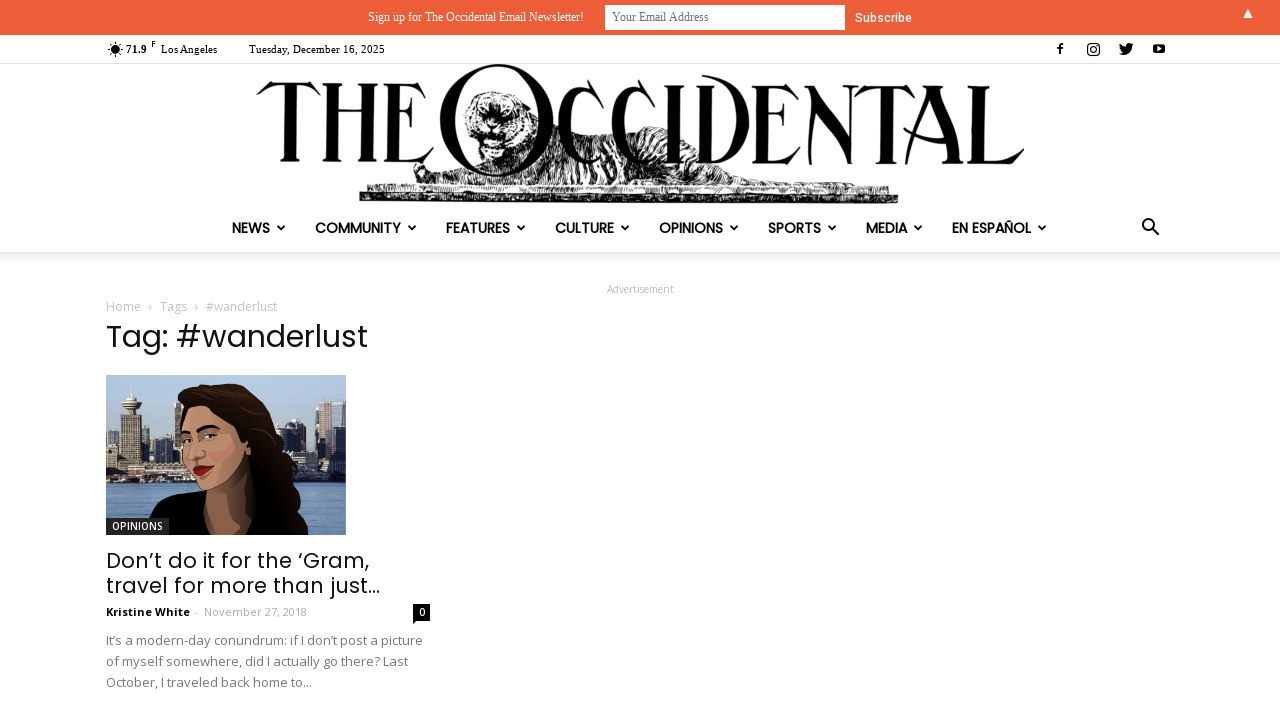

--- FILE ---
content_type: text/html; charset=UTF-8
request_url: https://theoccidentalnews.com/tag/wanderlust
body_size: 38531
content:
<!doctype html > <!--[if IE 8]><html class="ie8" lang="en"> <![endif]--> <!--[if IE 9]><html class="ie9" lang="en"> <![endif]--> <!--[if gt IE 8]><!--><html lang="en-US"> <!--<![endif]--><head><title>#wanderlust Archives - The Occidental</title><meta charset="UTF-8" /><meta name="viewport" content="width=device-width, initial-scale=1.0"><link rel="pingback" href="https://theoccidentalnews.com/xmlrpc.php" />  <script type="text/template" id="pvc-stats-view-template"><i class="pvc-stats-icon medium" aria-hidden="true"><svg aria-hidden="true" focusable="false" data-prefix="far" data-icon="chart-bar" role="img" xmlns="http://www.w3.org/2000/svg" viewBox="0 0 512 512" class="svg-inline--fa fa-chart-bar fa-w-16 fa-2x"><path fill="currentColor" d="M396.8 352h22.4c6.4 0 12.8-6.4 12.8-12.8V108.8c0-6.4-6.4-12.8-12.8-12.8h-22.4c-6.4 0-12.8 6.4-12.8 12.8v230.4c0 6.4 6.4 12.8 12.8 12.8zm-192 0h22.4c6.4 0 12.8-6.4 12.8-12.8V140.8c0-6.4-6.4-12.8-12.8-12.8h-22.4c-6.4 0-12.8 6.4-12.8 12.8v198.4c0 6.4 6.4 12.8 12.8 12.8zm96 0h22.4c6.4 0 12.8-6.4 12.8-12.8V204.8c0-6.4-6.4-12.8-12.8-12.8h-22.4c-6.4 0-12.8 6.4-12.8 12.8v134.4c0 6.4 6.4 12.8 12.8 12.8zM496 400H48V80c0-8.84-7.16-16-16-16H16C7.16 64 0 71.16 0 80v336c0 17.67 14.33 32 32 32h464c8.84 0 16-7.16 16-16v-16c0-8.84-7.16-16-16-16zm-387.2-48h22.4c6.4 0 12.8-6.4 12.8-12.8v-70.4c0-6.4-6.4-12.8-12.8-12.8h-22.4c-6.4 0-12.8 6.4-12.8 12.8v70.4c0 6.4 6.4 12.8 12.8 12.8z" class=""></path></svg></i>
	 <%= total_view %> total views	<% if ( today_view > 0 ) { %>
		<span class="views_today">,  <%= today_view %> views today</span>
	<% } %>
	</span></script> <meta name='robots' content='index, follow, max-image-preview:large, max-snippet:-1, max-video-preview:-1' /><style>img:is([sizes="auto" i], [sizes^="auto," i]) { contain-intrinsic-size: 3000px 1500px }</style><link rel="canonical" href="https://theoccidentalnews.com/tag/wanderlust" /><meta property="og:locale" content="en_US" /><meta property="og:type" content="article" /><meta property="og:title" content="#wanderlust Archives - The Occidental" /><meta property="og:url" content="https://theoccidentalnews.com/tag/wanderlust" /><meta property="og:site_name" content="The Occidental" /><meta name="twitter:card" content="summary_large_image" /> <script type="application/ld+json" class="yoast-schema-graph">{"@context":"https://schema.org","@graph":[{"@type":"CollectionPage","@id":"https://theoccidentalnews.com/tag/wanderlust","url":"https://theoccidentalnews.com/tag/wanderlust","name":"#wanderlust Archives - The Occidental","isPartOf":{"@id":"https://theoccidentalnews.com/#website"},"primaryImageOfPage":{"@id":"https://theoccidentalnews.com/tag/wanderlust#primaryimage"},"image":{"@id":"https://theoccidentalnews.com/tag/wanderlust#primaryimage"},"thumbnailUrl":"https://theoccidentalnews.com/wp-content/uploads/2018/11/KWhiteTravel_OPINIONS_MargotHeron_2ONLINE.jpg","breadcrumb":{"@id":"https://theoccidentalnews.com/tag/wanderlust#breadcrumb"},"inLanguage":"en-US"},{"@type":"ImageObject","inLanguage":"en-US","@id":"https://theoccidentalnews.com/tag/wanderlust#primaryimage","url":"https://theoccidentalnews.com/wp-content/uploads/2018/11/KWhiteTravel_OPINIONS_MargotHeron_2ONLINE.jpg","contentUrl":"https://theoccidentalnews.com/wp-content/uploads/2018/11/KWhiteTravel_OPINIONS_MargotHeron_2ONLINE.jpg","width":400,"height":267,"caption":"Courtesy of Margot Heron/The Occidental"},{"@type":"BreadcrumbList","@id":"https://theoccidentalnews.com/tag/wanderlust#breadcrumb","itemListElement":[{"@type":"ListItem","position":1,"name":"Home","item":"https://theoccidentalnews.com/"},{"@type":"ListItem","position":2,"name":"#wanderlust"}]},{"@type":"WebSite","@id":"https://theoccidentalnews.com/#website","url":"https://theoccidentalnews.com/","name":"The Occidental","description":"The Official Newspaper of Occidental College since 1893","potentialAction":[{"@type":"SearchAction","target":{"@type":"EntryPoint","urlTemplate":"https://theoccidentalnews.com/?s={search_term_string}"},"query-input":{"@type":"PropertyValueSpecification","valueRequired":true,"valueName":"search_term_string"}}],"inLanguage":"en-US"}]}</script> <link rel='dns-prefetch' href='//secure.gravatar.com' /><link rel='dns-prefetch' href='//stats.wp.com' /><link rel='dns-prefetch' href='//fonts.googleapis.com' /><link rel='dns-prefetch' href='//v0.wordpress.com' /><link rel="alternate" type="application/rss+xml" title="The Occidental &raquo; Feed" href="https://theoccidentalnews.com/feed" /><link rel="alternate" type="application/rss+xml" title="The Occidental &raquo; Comments Feed" href="https://theoccidentalnews.com/comments/feed" /><link rel="alternate" type="application/rss+xml" title="The Occidental &raquo; #wanderlust Tag Feed" href="https://theoccidentalnews.com/tag/wanderlust/feed" /> <script type="text/javascript">window._wpemojiSettings = {"baseUrl":"https:\/\/s.w.org\/images\/core\/emoji\/16.0.1\/72x72\/","ext":".png","svgUrl":"https:\/\/s.w.org\/images\/core\/emoji\/16.0.1\/svg\/","svgExt":".svg","source":{"concatemoji":"https:\/\/theoccidentalnews.com\/wp-includes\/js\/wp-emoji-release.min.js?ver=6.8.3"}};
/*! This file is auto-generated */
!function(s,n){var o,i,e;function c(e){try{var t={supportTests:e,timestamp:(new Date).valueOf()};sessionStorage.setItem(o,JSON.stringify(t))}catch(e){}}function p(e,t,n){e.clearRect(0,0,e.canvas.width,e.canvas.height),e.fillText(t,0,0);var t=new Uint32Array(e.getImageData(0,0,e.canvas.width,e.canvas.height).data),a=(e.clearRect(0,0,e.canvas.width,e.canvas.height),e.fillText(n,0,0),new Uint32Array(e.getImageData(0,0,e.canvas.width,e.canvas.height).data));return t.every(function(e,t){return e===a[t]})}function u(e,t){e.clearRect(0,0,e.canvas.width,e.canvas.height),e.fillText(t,0,0);for(var n=e.getImageData(16,16,1,1),a=0;a<n.data.length;a++)if(0!==n.data[a])return!1;return!0}function f(e,t,n,a){switch(t){case"flag":return n(e,"\ud83c\udff3\ufe0f\u200d\u26a7\ufe0f","\ud83c\udff3\ufe0f\u200b\u26a7\ufe0f")?!1:!n(e,"\ud83c\udde8\ud83c\uddf6","\ud83c\udde8\u200b\ud83c\uddf6")&&!n(e,"\ud83c\udff4\udb40\udc67\udb40\udc62\udb40\udc65\udb40\udc6e\udb40\udc67\udb40\udc7f","\ud83c\udff4\u200b\udb40\udc67\u200b\udb40\udc62\u200b\udb40\udc65\u200b\udb40\udc6e\u200b\udb40\udc67\u200b\udb40\udc7f");case"emoji":return!a(e,"\ud83e\udedf")}return!1}function g(e,t,n,a){var r="undefined"!=typeof WorkerGlobalScope&&self instanceof WorkerGlobalScope?new OffscreenCanvas(300,150):s.createElement("canvas"),o=r.getContext("2d",{willReadFrequently:!0}),i=(o.textBaseline="top",o.font="600 32px Arial",{});return e.forEach(function(e){i[e]=t(o,e,n,a)}),i}function t(e){var t=s.createElement("script");t.src=e,t.defer=!0,s.head.appendChild(t)}"undefined"!=typeof Promise&&(o="wpEmojiSettingsSupports",i=["flag","emoji"],n.supports={everything:!0,everythingExceptFlag:!0},e=new Promise(function(e){s.addEventListener("DOMContentLoaded",e,{once:!0})}),new Promise(function(t){var n=function(){try{var e=JSON.parse(sessionStorage.getItem(o));if("object"==typeof e&&"number"==typeof e.timestamp&&(new Date).valueOf()<e.timestamp+604800&&"object"==typeof e.supportTests)return e.supportTests}catch(e){}return null}();if(!n){if("undefined"!=typeof Worker&&"undefined"!=typeof OffscreenCanvas&&"undefined"!=typeof URL&&URL.createObjectURL&&"undefined"!=typeof Blob)try{var e="postMessage("+g.toString()+"("+[JSON.stringify(i),f.toString(),p.toString(),u.toString()].join(",")+"));",a=new Blob([e],{type:"text/javascript"}),r=new Worker(URL.createObjectURL(a),{name:"wpTestEmojiSupports"});return void(r.onmessage=function(e){c(n=e.data),r.terminate(),t(n)})}catch(e){}c(n=g(i,f,p,u))}t(n)}).then(function(e){for(var t in e)n.supports[t]=e[t],n.supports.everything=n.supports.everything&&n.supports[t],"flag"!==t&&(n.supports.everythingExceptFlag=n.supports.everythingExceptFlag&&n.supports[t]);n.supports.everythingExceptFlag=n.supports.everythingExceptFlag&&!n.supports.flag,n.DOMReady=!1,n.readyCallback=function(){n.DOMReady=!0}}).then(function(){return e}).then(function(){var e;n.supports.everything||(n.readyCallback(),(e=n.source||{}).concatemoji?t(e.concatemoji):e.wpemoji&&e.twemoji&&(t(e.twemoji),t(e.wpemoji)))}))}((window,document),window._wpemojiSettings);</script> <style id='wp-emoji-styles-inline-css' type='text/css'>img.wp-smiley, img.emoji {
		display: inline !important;
		border: none !important;
		box-shadow: none !important;
		height: 1em !important;
		width: 1em !important;
		margin: 0 0.07em !important;
		vertical-align: -0.1em !important;
		background: none !important;
		padding: 0 !important;
	}</style><link rel='stylesheet' id='wp-block-library-css' href='https://theoccidentalnews.com/wp-includes/css/dist/block-library/style.min.css?ver=6.8.3' type='text/css' media='all' /><style id='classic-theme-styles-inline-css' type='text/css'>/*! This file is auto-generated */
.wp-block-button__link{color:#fff;background-color:#32373c;border-radius:9999px;box-shadow:none;text-decoration:none;padding:calc(.667em + 2px) calc(1.333em + 2px);font-size:1.125em}.wp-block-file__button{background:#32373c;color:#fff;text-decoration:none}</style><style id='co-authors-plus-coauthors-style-inline-css' type='text/css'>.wp-block-co-authors-plus-coauthors.is-layout-flow [class*=wp-block-co-authors-plus]{display:inline}</style><style id='co-authors-plus-avatar-style-inline-css' type='text/css'>.wp-block-co-authors-plus-avatar :where(img){height:auto;max-width:100%;vertical-align:bottom}.wp-block-co-authors-plus-coauthors.is-layout-flow .wp-block-co-authors-plus-avatar :where(img){vertical-align:middle}.wp-block-co-authors-plus-avatar:is(.alignleft,.alignright){display:table}.wp-block-co-authors-plus-avatar.aligncenter{display:table;margin-inline:auto}</style><style id='co-authors-plus-image-style-inline-css' type='text/css'>.wp-block-co-authors-plus-image{margin-bottom:0}.wp-block-co-authors-plus-image :where(img){height:auto;max-width:100%;vertical-align:bottom}.wp-block-co-authors-plus-coauthors.is-layout-flow .wp-block-co-authors-plus-image :where(img){vertical-align:middle}.wp-block-co-authors-plus-image:is(.alignfull,.alignwide) :where(img){width:100%}.wp-block-co-authors-plus-image:is(.alignleft,.alignright){display:table}.wp-block-co-authors-plus-image.aligncenter{display:table;margin-inline:auto}</style><link rel='stylesheet' id='mediaelement-css' href='https://theoccidentalnews.com/wp-includes/js/mediaelement/mediaelementplayer-legacy.min.css?ver=4.2.17' type='text/css' media='all' /><link rel='stylesheet' id='wp-mediaelement-css' href='https://theoccidentalnews.com/wp-includes/js/mediaelement/wp-mediaelement.min.css?ver=6.8.3' type='text/css' media='all' /><style id='jetpack-sharing-buttons-style-inline-css' type='text/css'>.jetpack-sharing-buttons__services-list{display:flex;flex-direction:row;flex-wrap:wrap;gap:0;list-style-type:none;margin:5px;padding:0}.jetpack-sharing-buttons__services-list.has-small-icon-size{font-size:12px}.jetpack-sharing-buttons__services-list.has-normal-icon-size{font-size:16px}.jetpack-sharing-buttons__services-list.has-large-icon-size{font-size:24px}.jetpack-sharing-buttons__services-list.has-huge-icon-size{font-size:36px}@media print{.jetpack-sharing-buttons__services-list{display:none!important}}.editor-styles-wrapper .wp-block-jetpack-sharing-buttons{gap:0;padding-inline-start:0}ul.jetpack-sharing-buttons__services-list.has-background{padding:1.25em 2.375em}</style><style id='global-styles-inline-css' type='text/css'>:root{--wp--preset--aspect-ratio--square: 1;--wp--preset--aspect-ratio--4-3: 4/3;--wp--preset--aspect-ratio--3-4: 3/4;--wp--preset--aspect-ratio--3-2: 3/2;--wp--preset--aspect-ratio--2-3: 2/3;--wp--preset--aspect-ratio--16-9: 16/9;--wp--preset--aspect-ratio--9-16: 9/16;--wp--preset--color--black: #000000;--wp--preset--color--cyan-bluish-gray: #abb8c3;--wp--preset--color--white: #ffffff;--wp--preset--color--pale-pink: #f78da7;--wp--preset--color--vivid-red: #cf2e2e;--wp--preset--color--luminous-vivid-orange: #ff6900;--wp--preset--color--luminous-vivid-amber: #fcb900;--wp--preset--color--light-green-cyan: #7bdcb5;--wp--preset--color--vivid-green-cyan: #00d084;--wp--preset--color--pale-cyan-blue: #8ed1fc;--wp--preset--color--vivid-cyan-blue: #0693e3;--wp--preset--color--vivid-purple: #9b51e0;--wp--preset--gradient--vivid-cyan-blue-to-vivid-purple: linear-gradient(135deg,rgba(6,147,227,1) 0%,rgb(155,81,224) 100%);--wp--preset--gradient--light-green-cyan-to-vivid-green-cyan: linear-gradient(135deg,rgb(122,220,180) 0%,rgb(0,208,130) 100%);--wp--preset--gradient--luminous-vivid-amber-to-luminous-vivid-orange: linear-gradient(135deg,rgba(252,185,0,1) 0%,rgba(255,105,0,1) 100%);--wp--preset--gradient--luminous-vivid-orange-to-vivid-red: linear-gradient(135deg,rgba(255,105,0,1) 0%,rgb(207,46,46) 100%);--wp--preset--gradient--very-light-gray-to-cyan-bluish-gray: linear-gradient(135deg,rgb(238,238,238) 0%,rgb(169,184,195) 100%);--wp--preset--gradient--cool-to-warm-spectrum: linear-gradient(135deg,rgb(74,234,220) 0%,rgb(151,120,209) 20%,rgb(207,42,186) 40%,rgb(238,44,130) 60%,rgb(251,105,98) 80%,rgb(254,248,76) 100%);--wp--preset--gradient--blush-light-purple: linear-gradient(135deg,rgb(255,206,236) 0%,rgb(152,150,240) 100%);--wp--preset--gradient--blush-bordeaux: linear-gradient(135deg,rgb(254,205,165) 0%,rgb(254,45,45) 50%,rgb(107,0,62) 100%);--wp--preset--gradient--luminous-dusk: linear-gradient(135deg,rgb(255,203,112) 0%,rgb(199,81,192) 50%,rgb(65,88,208) 100%);--wp--preset--gradient--pale-ocean: linear-gradient(135deg,rgb(255,245,203) 0%,rgb(182,227,212) 50%,rgb(51,167,181) 100%);--wp--preset--gradient--electric-grass: linear-gradient(135deg,rgb(202,248,128) 0%,rgb(113,206,126) 100%);--wp--preset--gradient--midnight: linear-gradient(135deg,rgb(2,3,129) 0%,rgb(40,116,252) 100%);--wp--preset--font-size--small: 13px;--wp--preset--font-size--medium: 20px;--wp--preset--font-size--large: 36px;--wp--preset--font-size--x-large: 42px;--wp--preset--spacing--20: 0.44rem;--wp--preset--spacing--30: 0.67rem;--wp--preset--spacing--40: 1rem;--wp--preset--spacing--50: 1.5rem;--wp--preset--spacing--60: 2.25rem;--wp--preset--spacing--70: 3.38rem;--wp--preset--spacing--80: 5.06rem;--wp--preset--shadow--natural: 6px 6px 9px rgba(0, 0, 0, 0.2);--wp--preset--shadow--deep: 12px 12px 50px rgba(0, 0, 0, 0.4);--wp--preset--shadow--sharp: 6px 6px 0px rgba(0, 0, 0, 0.2);--wp--preset--shadow--outlined: 6px 6px 0px -3px rgba(255, 255, 255, 1), 6px 6px rgba(0, 0, 0, 1);--wp--preset--shadow--crisp: 6px 6px 0px rgba(0, 0, 0, 1);}:where(.is-layout-flex){gap: 0.5em;}:where(.is-layout-grid){gap: 0.5em;}body .is-layout-flex{display: flex;}.is-layout-flex{flex-wrap: wrap;align-items: center;}.is-layout-flex > :is(*, div){margin: 0;}body .is-layout-grid{display: grid;}.is-layout-grid > :is(*, div){margin: 0;}:where(.wp-block-columns.is-layout-flex){gap: 2em;}:where(.wp-block-columns.is-layout-grid){gap: 2em;}:where(.wp-block-post-template.is-layout-flex){gap: 1.25em;}:where(.wp-block-post-template.is-layout-grid){gap: 1.25em;}.has-black-color{color: var(--wp--preset--color--black) !important;}.has-cyan-bluish-gray-color{color: var(--wp--preset--color--cyan-bluish-gray) !important;}.has-white-color{color: var(--wp--preset--color--white) !important;}.has-pale-pink-color{color: var(--wp--preset--color--pale-pink) !important;}.has-vivid-red-color{color: var(--wp--preset--color--vivid-red) !important;}.has-luminous-vivid-orange-color{color: var(--wp--preset--color--luminous-vivid-orange) !important;}.has-luminous-vivid-amber-color{color: var(--wp--preset--color--luminous-vivid-amber) !important;}.has-light-green-cyan-color{color: var(--wp--preset--color--light-green-cyan) !important;}.has-vivid-green-cyan-color{color: var(--wp--preset--color--vivid-green-cyan) !important;}.has-pale-cyan-blue-color{color: var(--wp--preset--color--pale-cyan-blue) !important;}.has-vivid-cyan-blue-color{color: var(--wp--preset--color--vivid-cyan-blue) !important;}.has-vivid-purple-color{color: var(--wp--preset--color--vivid-purple) !important;}.has-black-background-color{background-color: var(--wp--preset--color--black) !important;}.has-cyan-bluish-gray-background-color{background-color: var(--wp--preset--color--cyan-bluish-gray) !important;}.has-white-background-color{background-color: var(--wp--preset--color--white) !important;}.has-pale-pink-background-color{background-color: var(--wp--preset--color--pale-pink) !important;}.has-vivid-red-background-color{background-color: var(--wp--preset--color--vivid-red) !important;}.has-luminous-vivid-orange-background-color{background-color: var(--wp--preset--color--luminous-vivid-orange) !important;}.has-luminous-vivid-amber-background-color{background-color: var(--wp--preset--color--luminous-vivid-amber) !important;}.has-light-green-cyan-background-color{background-color: var(--wp--preset--color--light-green-cyan) !important;}.has-vivid-green-cyan-background-color{background-color: var(--wp--preset--color--vivid-green-cyan) !important;}.has-pale-cyan-blue-background-color{background-color: var(--wp--preset--color--pale-cyan-blue) !important;}.has-vivid-cyan-blue-background-color{background-color: var(--wp--preset--color--vivid-cyan-blue) !important;}.has-vivid-purple-background-color{background-color: var(--wp--preset--color--vivid-purple) !important;}.has-black-border-color{border-color: var(--wp--preset--color--black) !important;}.has-cyan-bluish-gray-border-color{border-color: var(--wp--preset--color--cyan-bluish-gray) !important;}.has-white-border-color{border-color: var(--wp--preset--color--white) !important;}.has-pale-pink-border-color{border-color: var(--wp--preset--color--pale-pink) !important;}.has-vivid-red-border-color{border-color: var(--wp--preset--color--vivid-red) !important;}.has-luminous-vivid-orange-border-color{border-color: var(--wp--preset--color--luminous-vivid-orange) !important;}.has-luminous-vivid-amber-border-color{border-color: var(--wp--preset--color--luminous-vivid-amber) !important;}.has-light-green-cyan-border-color{border-color: var(--wp--preset--color--light-green-cyan) !important;}.has-vivid-green-cyan-border-color{border-color: var(--wp--preset--color--vivid-green-cyan) !important;}.has-pale-cyan-blue-border-color{border-color: var(--wp--preset--color--pale-cyan-blue) !important;}.has-vivid-cyan-blue-border-color{border-color: var(--wp--preset--color--vivid-cyan-blue) !important;}.has-vivid-purple-border-color{border-color: var(--wp--preset--color--vivid-purple) !important;}.has-vivid-cyan-blue-to-vivid-purple-gradient-background{background: var(--wp--preset--gradient--vivid-cyan-blue-to-vivid-purple) !important;}.has-light-green-cyan-to-vivid-green-cyan-gradient-background{background: var(--wp--preset--gradient--light-green-cyan-to-vivid-green-cyan) !important;}.has-luminous-vivid-amber-to-luminous-vivid-orange-gradient-background{background: var(--wp--preset--gradient--luminous-vivid-amber-to-luminous-vivid-orange) !important;}.has-luminous-vivid-orange-to-vivid-red-gradient-background{background: var(--wp--preset--gradient--luminous-vivid-orange-to-vivid-red) !important;}.has-very-light-gray-to-cyan-bluish-gray-gradient-background{background: var(--wp--preset--gradient--very-light-gray-to-cyan-bluish-gray) !important;}.has-cool-to-warm-spectrum-gradient-background{background: var(--wp--preset--gradient--cool-to-warm-spectrum) !important;}.has-blush-light-purple-gradient-background{background: var(--wp--preset--gradient--blush-light-purple) !important;}.has-blush-bordeaux-gradient-background{background: var(--wp--preset--gradient--blush-bordeaux) !important;}.has-luminous-dusk-gradient-background{background: var(--wp--preset--gradient--luminous-dusk) !important;}.has-pale-ocean-gradient-background{background: var(--wp--preset--gradient--pale-ocean) !important;}.has-electric-grass-gradient-background{background: var(--wp--preset--gradient--electric-grass) !important;}.has-midnight-gradient-background{background: var(--wp--preset--gradient--midnight) !important;}.has-small-font-size{font-size: var(--wp--preset--font-size--small) !important;}.has-medium-font-size{font-size: var(--wp--preset--font-size--medium) !important;}.has-large-font-size{font-size: var(--wp--preset--font-size--large) !important;}.has-x-large-font-size{font-size: var(--wp--preset--font-size--x-large) !important;}
:where(.wp-block-post-template.is-layout-flex){gap: 1.25em;}:where(.wp-block-post-template.is-layout-grid){gap: 1.25em;}
:where(.wp-block-columns.is-layout-flex){gap: 2em;}:where(.wp-block-columns.is-layout-grid){gap: 2em;}
:root :where(.wp-block-pullquote){font-size: 1.5em;line-height: 1.6;}</style><link rel='stylesheet' id='a3-pvc-style-css' href='https://theoccidentalnews.com/wp-content/plugins/page-views-count/assets/css/style.min.css?ver=2.8.7' type='text/css' media='all' /><link rel='stylesheet' id='td-plugin-multi-purpose-css' href='https://theoccidentalnews.com/wp-content/plugins/td-composer/td-multi-purpose/style.css?ver=9b761fb88cde3d1bd90677504fc739fc' type='text/css' media='all' /><link rel='stylesheet' id='google-fonts-style-css' href='https://fonts.googleapis.com/css?family=Poppins%3A400%7COpen+Sans%3A300italic%2C400%2C400italic%2C600%2C600italic%2C700%7CRoboto%3A300%2C400%2C400italic%2C500%2C500italic%2C700%2C900&#038;ver=9.2.2' type='text/css' media='all' /><link rel='stylesheet' id='a3pvc-css' href='//theoccidentalnews.com/wp-content/uploads/sass/pvc.min.css?ver=1708986820' type='text/css' media='all' /><link rel='stylesheet' id='td-theme-css' href='https://theoccidentalnews.com/wp-content/themes/Newspaper-BROKEN/style.css?ver=9.2.2' type='text/css' media='all' /> <script type="text/javascript" src="https://theoccidentalnews.com/wp-includes/js/jquery/jquery.min.js?ver=3.7.1" id="jquery-core-js"></script> <script type="text/javascript" src="https://theoccidentalnews.com/wp-includes/js/jquery/jquery-migrate.min.js?ver=3.4.1" id="jquery-migrate-js"></script> <script type="text/javascript" src="https://theoccidentalnews.com/wp-includes/js/underscore.min.js?ver=1.13.7" id="underscore-js"></script> <script type="text/javascript" src="https://theoccidentalnews.com/wp-includes/js/backbone.min.js?ver=1.6.0" id="backbone-js"></script> <script type="text/javascript" id="a3-pvc-backbone-js-extra">var pvc_vars = {"rest_api_url":"https:\/\/theoccidentalnews.com\/wp-json\/pvc\/v1","ajax_url":"https:\/\/theoccidentalnews.com\/wp-admin\/admin-ajax.php","security":"7dbc1a714a","ajax_load_type":"rest_api"};</script> <script type="text/javascript" src="https://theoccidentalnews.com/wp-content/plugins/page-views-count/assets/js/pvc.backbone.min.js?ver=2.8.7" id="a3-pvc-backbone-js"></script> <link rel="https://api.w.org/" href="https://theoccidentalnews.com/wp-json/" /><link rel="alternate" title="JSON" type="application/json" href="https://theoccidentalnews.com/wp-json/wp/v2/tags/1518" /><link rel="EditURI" type="application/rsd+xml" title="RSD" href="https://theoccidentalnews.com/xmlrpc.php?rsd" /><meta name="generator" content="WordPress 6.8.3" /><style>img#wpstats{display:none}</style> <script>window.tdwGlobal = {"adminUrl":"https:\/\/theoccidentalnews.com\/wp-admin\/","wpRestNonce":"e2525da887","wpRestUrl":"https:\/\/theoccidentalnews.com\/wp-json\/","permalinkStructure":"\/%category%\/%year%\/%monthnum%\/%day%\/%postname%\/%post_id%"};</script> <!--[if lt IE 9]><script src="https://cdnjs.cloudflare.com/ajax/libs/html5shiv/3.7.3/html5shiv.js"></script><![endif]-->  <script>var tdBlocksArray = []; //here we store all the items for the current page

	    //td_block class - each ajax block uses a object of this class for requests
	    function tdBlock() {
		    this.id = '';
		    this.block_type = 1; //block type id (1-234 etc)
		    this.atts = '';
		    this.td_column_number = '';
		    this.td_current_page = 1; //
		    this.post_count = 0; //from wp
		    this.found_posts = 0; //from wp
		    this.max_num_pages = 0; //from wp
		    this.td_filter_value = ''; //current live filter value
		    this.is_ajax_running = false;
		    this.td_user_action = ''; // load more or infinite loader (used by the animation)
		    this.header_color = '';
		    this.ajax_pagination_infinite_stop = ''; //show load more at page x
	    }


        // td_js_generator - mini detector
        (function(){
            var htmlTag = document.getElementsByTagName("html")[0];

	        if ( navigator.userAgent.indexOf("MSIE 10.0") > -1 ) {
                htmlTag.className += ' ie10';
            }

            if ( !!navigator.userAgent.match(/Trident.*rv\:11\./) ) {
                htmlTag.className += ' ie11';
            }

	        if ( navigator.userAgent.indexOf("Edge") > -1 ) {
                htmlTag.className += ' ieEdge';
            }

            if ( /(iPad|iPhone|iPod)/g.test(navigator.userAgent) ) {
                htmlTag.className += ' td-md-is-ios';
            }

            var user_agent = navigator.userAgent.toLowerCase();
            if ( user_agent.indexOf("android") > -1 ) {
                htmlTag.className += ' td-md-is-android';
            }

            if ( -1 !== navigator.userAgent.indexOf('Mac OS X')  ) {
                htmlTag.className += ' td-md-is-os-x';
            }

            if ( /chrom(e|ium)/.test(navigator.userAgent.toLowerCase()) ) {
               htmlTag.className += ' td-md-is-chrome';
            }

            if ( -1 !== navigator.userAgent.indexOf('Firefox') ) {
                htmlTag.className += ' td-md-is-firefox';
            }

            if ( -1 !== navigator.userAgent.indexOf('Safari') && -1 === navigator.userAgent.indexOf('Chrome') ) {
                htmlTag.className += ' td-md-is-safari';
            }

            if( -1 !== navigator.userAgent.indexOf('IEMobile') ){
                htmlTag.className += ' td-md-is-iemobile';
            }

        })();




        var tdLocalCache = {};

        ( function () {
            "use strict";

            tdLocalCache = {
                data: {},
                remove: function (resource_id) {
                    delete tdLocalCache.data[resource_id];
                },
                exist: function (resource_id) {
                    return tdLocalCache.data.hasOwnProperty(resource_id) && tdLocalCache.data[resource_id] !== null;
                },
                get: function (resource_id) {
                    return tdLocalCache.data[resource_id];
                },
                set: function (resource_id, cachedData) {
                    tdLocalCache.remove(resource_id);
                    tdLocalCache.data[resource_id] = cachedData;
                }
            };
        })();

    
    
var td_viewport_interval_list=[{"limitBottom":767,"sidebarWidth":228},{"limitBottom":1018,"sidebarWidth":300},{"limitBottom":1140,"sidebarWidth":324}];
var td_animation_stack_effect="type0";
var tds_animation_stack=true;
var td_animation_stack_specific_selectors=".entry-thumb, img";
var td_animation_stack_general_selectors=".td-animation-stack img, .td-animation-stack .entry-thumb, .post img";
var td_ajax_url="https:\/\/theoccidentalnews.com\/wp-admin\/admin-ajax.php?td_theme_name=Newspaper&v=9.2.2";
var td_get_template_directory_uri="https:\/\/theoccidentalnews.com\/wp-content\/themes\/Newspaper-BROKEN";
var tds_snap_menu="snap";
var tds_logo_on_sticky="show";
var tds_header_style="10";
var td_please_wait="Please wait...";
var td_email_user_pass_incorrect="User or password incorrect!";
var td_email_user_incorrect="Email or username incorrect!";
var td_email_incorrect="Email incorrect!";
var tds_more_articles_on_post_enable="";
var tds_more_articles_on_post_time_to_wait="";
var tds_more_articles_on_post_pages_distance_from_top=0;
var tds_theme_color_site_wide="#ed5d38";
var tds_smart_sidebar="";
var tdThemeName="Newspaper";
var td_magnific_popup_translation_tPrev="Previous (Left arrow key)";
var td_magnific_popup_translation_tNext="Next (Right arrow key)";
var td_magnific_popup_translation_tCounter="%curr% of %total%";
var td_magnific_popup_translation_ajax_tError="The content from %url% could not be loaded.";
var td_magnific_popup_translation_image_tError="The image #%curr% could not be loaded.";
var tdDateNamesI18n={"month_names":["January","February","March","April","May","June","July","August","September","October","November","December"],"month_names_short":["Jan","Feb","Mar","Apr","May","Jun","Jul","Aug","Sep","Oct","Nov","Dec"],"day_names":["Sunday","Monday","Tuesday","Wednesday","Thursday","Friday","Saturday"],"day_names_short":["Sun","Mon","Tue","Wed","Thu","Fri","Sat"]};
var td_ad_background_click_link="";
var td_ad_background_click_target="";</script> <style>.td-header-wrap .black-menu .sf-menu > .current-menu-item > a,
    .td-header-wrap .black-menu .sf-menu > .current-menu-ancestor > a,
    .td-header-wrap .black-menu .sf-menu > .current-category-ancestor > a,
    .td-header-wrap .black-menu .sf-menu > li > a:hover,
    .td-header-wrap .black-menu .sf-menu > .sfHover > a,
    .td-header-style-12 .td-header-menu-wrap-full,
    .sf-menu > .current-menu-item > a:after,
    .sf-menu > .current-menu-ancestor > a:after,
    .sf-menu > .current-category-ancestor > a:after,
    .sf-menu > li:hover > a:after,
    .sf-menu > .sfHover > a:after,
    .td-header-style-12 .td-affix,
    .header-search-wrap .td-drop-down-search:after,
    .header-search-wrap .td-drop-down-search .btn:hover,
    input[type=submit]:hover,
    .td-read-more a,
    .td-post-category:hover,
    .td-grid-style-1.td-hover-1 .td-big-grid-post:hover .td-post-category,
    .td-grid-style-5.td-hover-1 .td-big-grid-post:hover .td-post-category,
    .td_top_authors .td-active .td-author-post-count,
    .td_top_authors .td-active .td-author-comments-count,
    .td_top_authors .td_mod_wrap:hover .td-author-post-count,
    .td_top_authors .td_mod_wrap:hover .td-author-comments-count,
    .td-404-sub-sub-title a:hover,
    .td-search-form-widget .wpb_button:hover,
    .td-rating-bar-wrap div,
    .td_category_template_3 .td-current-sub-category,
    .dropcap,
    .td_wrapper_video_playlist .td_video_controls_playlist_wrapper,
    .wpb_default,
    .wpb_default:hover,
    .td-left-smart-list:hover,
    .td-right-smart-list:hover,
    .woocommerce-checkout .woocommerce input.button:hover,
    .woocommerce-page .woocommerce a.button:hover,
    .woocommerce-account div.woocommerce .button:hover,
    #bbpress-forums button:hover,
    .bbp_widget_login .button:hover,
    .td-footer-wrapper .td-post-category,
    .td-footer-wrapper .widget_product_search input[type="submit"]:hover,
    .woocommerce .product a.button:hover,
    .woocommerce .product #respond input#submit:hover,
    .woocommerce .checkout input#place_order:hover,
    .woocommerce .woocommerce.widget .button:hover,
    .single-product .product .summary .cart .button:hover,
    .woocommerce-cart .woocommerce table.cart .button:hover,
    .woocommerce-cart .woocommerce .shipping-calculator-form .button:hover,
    .td-next-prev-wrap a:hover,
    .td-load-more-wrap a:hover,
    .td-post-small-box a:hover,
    .page-nav .current,
    .page-nav:first-child > div,
    .td_category_template_8 .td-category-header .td-category a.td-current-sub-category,
    .td_category_template_4 .td-category-siblings .td-category a:hover,
    #bbpress-forums .bbp-pagination .current,
    #bbpress-forums #bbp-single-user-details #bbp-user-navigation li.current a,
    .td-theme-slider:hover .slide-meta-cat a,
    a.vc_btn-black:hover,
    .td-trending-now-wrapper:hover .td-trending-now-title,
    .td-scroll-up,
    .td-smart-list-button:hover,
    .td-weather-information:before,
    .td-weather-week:before,
    .td_block_exchange .td-exchange-header:before,
    .td_block_big_grid_9.td-grid-style-1 .td-post-category,
    .td_block_big_grid_9.td-grid-style-5 .td-post-category,
    .td-grid-style-6.td-hover-1 .td-module-thumb:after,
    .td-pulldown-syle-2 .td-subcat-dropdown ul:after,
    .td_block_template_9 .td-block-title:after,
    .td_block_template_15 .td-block-title:before,
    div.wpforms-container .wpforms-form div.wpforms-submit-container button[type=submit] {
        background-color: #ed5d38;
    }

    .td_block_template_4 .td-related-title .td-cur-simple-item:before {
        border-color: #ed5d38 transparent transparent transparent !important;
    }

    .woocommerce .woocommerce-message .button:hover,
    .woocommerce .woocommerce-error .button:hover,
    .woocommerce .woocommerce-info .button:hover {
        background-color: #ed5d38 !important;
    }
    
    
    .td_block_template_4 .td-related-title .td-cur-simple-item,
    .td_block_template_3 .td-related-title .td-cur-simple-item,
    .td_block_template_9 .td-related-title:after {
        background-color: #ed5d38;
    }

    .woocommerce .product .onsale,
    .woocommerce.widget .ui-slider .ui-slider-handle {
        background: none #ed5d38;
    }

    .woocommerce.widget.widget_layered_nav_filters ul li a {
        background: none repeat scroll 0 0 #ed5d38 !important;
    }

    a,
    cite a:hover,
    .td_mega_menu_sub_cats .cur-sub-cat,
    .td-mega-span h3 a:hover,
    .td_mod_mega_menu:hover .entry-title a,
    .header-search-wrap .result-msg a:hover,
    .td-header-top-menu .td-drop-down-search .td_module_wrap:hover .entry-title a,
    .td-header-top-menu .td-icon-search:hover,
    .td-header-wrap .result-msg a:hover,
    .top-header-menu li a:hover,
    .top-header-menu .current-menu-item > a,
    .top-header-menu .current-menu-ancestor > a,
    .top-header-menu .current-category-ancestor > a,
    .td-social-icon-wrap > a:hover,
    .td-header-sp-top-widget .td-social-icon-wrap a:hover,
    .td-page-content blockquote p,
    .td-post-content blockquote p,
    .mce-content-body blockquote p,
    .comment-content blockquote p,
    .wpb_text_column blockquote p,
    .td_block_text_with_title blockquote p,
    .td_module_wrap:hover .entry-title a,
    .td-subcat-filter .td-subcat-list a:hover,
    .td-subcat-filter .td-subcat-dropdown a:hover,
    .td_quote_on_blocks,
    .dropcap2,
    .dropcap3,
    .td_top_authors .td-active .td-authors-name a,
    .td_top_authors .td_mod_wrap:hover .td-authors-name a,
    .td-post-next-prev-content a:hover,
    .author-box-wrap .td-author-social a:hover,
    .td-author-name a:hover,
    .td-author-url a:hover,
    .td_mod_related_posts:hover h3 > a,
    .td-post-template-11 .td-related-title .td-related-left:hover,
    .td-post-template-11 .td-related-title .td-related-right:hover,
    .td-post-template-11 .td-related-title .td-cur-simple-item,
    .td-post-template-11 .td_block_related_posts .td-next-prev-wrap a:hover,
    .comment-reply-link:hover,
    .logged-in-as a:hover,
    #cancel-comment-reply-link:hover,
    .td-search-query,
    .td-category-header .td-pulldown-category-filter-link:hover,
    .td-category-siblings .td-subcat-dropdown a:hover,
    .td-category-siblings .td-subcat-dropdown a.td-current-sub-category,
    .widget a:hover,
    .td_wp_recentcomments a:hover,
    .archive .widget_archive .current,
    .archive .widget_archive .current a,
    .widget_calendar tfoot a:hover,
    .woocommerce a.added_to_cart:hover,
    .woocommerce-account .woocommerce-MyAccount-navigation a:hover,
    #bbpress-forums li.bbp-header .bbp-reply-content span a:hover,
    #bbpress-forums .bbp-forum-freshness a:hover,
    #bbpress-forums .bbp-topic-freshness a:hover,
    #bbpress-forums .bbp-forums-list li a:hover,
    #bbpress-forums .bbp-forum-title:hover,
    #bbpress-forums .bbp-topic-permalink:hover,
    #bbpress-forums .bbp-topic-started-by a:hover,
    #bbpress-forums .bbp-topic-started-in a:hover,
    #bbpress-forums .bbp-body .super-sticky li.bbp-topic-title .bbp-topic-permalink,
    #bbpress-forums .bbp-body .sticky li.bbp-topic-title .bbp-topic-permalink,
    .widget_display_replies .bbp-author-name,
    .widget_display_topics .bbp-author-name,
    .footer-text-wrap .footer-email-wrap a,
    .td-subfooter-menu li a:hover,
    .footer-social-wrap a:hover,
    a.vc_btn-black:hover,
    .td-smart-list-dropdown-wrap .td-smart-list-button:hover,
    .td_module_17 .td-read-more a:hover,
    .td_module_18 .td-read-more a:hover,
    .td_module_19 .td-post-author-name a:hover,
    .td-instagram-user a,
    .td-pulldown-syle-2 .td-subcat-dropdown:hover .td-subcat-more span,
    .td-pulldown-syle-2 .td-subcat-dropdown:hover .td-subcat-more i,
    .td-pulldown-syle-3 .td-subcat-dropdown:hover .td-subcat-more span,
    .td-pulldown-syle-3 .td-subcat-dropdown:hover .td-subcat-more i,
    .td-block-title-wrap .td-wrapper-pulldown-filter .td-pulldown-filter-display-option:hover,
    .td-block-title-wrap .td-wrapper-pulldown-filter .td-pulldown-filter-display-option:hover i,
    .td-block-title-wrap .td-wrapper-pulldown-filter .td-pulldown-filter-link:hover,
    .td-block-title-wrap .td-wrapper-pulldown-filter .td-pulldown-filter-item .td-cur-simple-item,
    .td_block_template_2 .td-related-title .td-cur-simple-item,
    .td_block_template_5 .td-related-title .td-cur-simple-item,
    .td_block_template_6 .td-related-title .td-cur-simple-item,
    .td_block_template_7 .td-related-title .td-cur-simple-item,
    .td_block_template_8 .td-related-title .td-cur-simple-item,
    .td_block_template_9 .td-related-title .td-cur-simple-item,
    .td_block_template_10 .td-related-title .td-cur-simple-item,
    .td_block_template_11 .td-related-title .td-cur-simple-item,
    .td_block_template_12 .td-related-title .td-cur-simple-item,
    .td_block_template_13 .td-related-title .td-cur-simple-item,
    .td_block_template_14 .td-related-title .td-cur-simple-item,
    .td_block_template_15 .td-related-title .td-cur-simple-item,
    .td_block_template_16 .td-related-title .td-cur-simple-item,
    .td_block_template_17 .td-related-title .td-cur-simple-item,
    .td-theme-wrap .sf-menu ul .td-menu-item > a:hover,
    .td-theme-wrap .sf-menu ul .sfHover > a,
    .td-theme-wrap .sf-menu ul .current-menu-ancestor > a,
    .td-theme-wrap .sf-menu ul .current-category-ancestor > a,
    .td-theme-wrap .sf-menu ul .current-menu-item > a,
    .td_outlined_btn,
     .td_block_categories_tags .td-ct-item:hover {
        color: #ed5d38;
    }

    a.vc_btn-black.vc_btn_square_outlined:hover,
    a.vc_btn-black.vc_btn_outlined:hover,
    .td-mega-menu-page .wpb_content_element ul li a:hover,
    .td-theme-wrap .td-aj-search-results .td_module_wrap:hover .entry-title a,
    .td-theme-wrap .header-search-wrap .result-msg a:hover {
        color: #ed5d38 !important;
    }

    .td-next-prev-wrap a:hover,
    .td-load-more-wrap a:hover,
    .td-post-small-box a:hover,
    .page-nav .current,
    .page-nav:first-child > div,
    .td_category_template_8 .td-category-header .td-category a.td-current-sub-category,
    .td_category_template_4 .td-category-siblings .td-category a:hover,
    #bbpress-forums .bbp-pagination .current,
    .post .td_quote_box,
    .page .td_quote_box,
    a.vc_btn-black:hover,
    .td_block_template_5 .td-block-title > *,
    .td_outlined_btn {
        border-color: #ed5d38;
    }

    .td_wrapper_video_playlist .td_video_currently_playing:after {
        border-color: #ed5d38 !important;
    }

    .header-search-wrap .td-drop-down-search:before {
        border-color: transparent transparent #ed5d38 transparent;
    }

    .block-title > span,
    .block-title > a,
    .block-title > label,
    .widgettitle,
    .widgettitle:after,
    .td-trending-now-title,
    .td-trending-now-wrapper:hover .td-trending-now-title,
    .wpb_tabs li.ui-tabs-active a,
    .wpb_tabs li:hover a,
    .vc_tta-container .vc_tta-color-grey.vc_tta-tabs-position-top.vc_tta-style-classic .vc_tta-tabs-container .vc_tta-tab.vc_active > a,
    .vc_tta-container .vc_tta-color-grey.vc_tta-tabs-position-top.vc_tta-style-classic .vc_tta-tabs-container .vc_tta-tab:hover > a,
    .td_block_template_1 .td-related-title .td-cur-simple-item,
    .woocommerce .product .products h2:not(.woocommerce-loop-product__title),
    .td-subcat-filter .td-subcat-dropdown:hover .td-subcat-more, 
    .td_3D_btn,
    .td_shadow_btn,
    .td_default_btn,
    .td_round_btn, 
    .td_outlined_btn:hover {
    	background-color: #ed5d38;
    }

    .woocommerce div.product .woocommerce-tabs ul.tabs li.active {
    	background-color: #ed5d38 !important;
    }

    .block-title,
    .td_block_template_1 .td-related-title,
    .wpb_tabs .wpb_tabs_nav,
    .vc_tta-container .vc_tta-color-grey.vc_tta-tabs-position-top.vc_tta-style-classic .vc_tta-tabs-container,
    .woocommerce div.product .woocommerce-tabs ul.tabs:before {
        border-color: #ed5d38;
    }
    .td_block_wrap .td-subcat-item a.td-cur-simple-item {
	    color: #ed5d38;
	}


    
    .td-grid-style-4 .entry-title
    {
        background-color: rgba(237, 93, 56, 0.7);
    }

    
    .block-title > span,
    .block-title > span > a,
    .block-title > a,
    .block-title > label,
    .widgettitle,
    .widgettitle:after,
    .td-trending-now-title,
    .td-trending-now-wrapper:hover .td-trending-now-title,
    .wpb_tabs li.ui-tabs-active a,
    .wpb_tabs li:hover a,
    .vc_tta-container .vc_tta-color-grey.vc_tta-tabs-position-top.vc_tta-style-classic .vc_tta-tabs-container .vc_tta-tab.vc_active > a,
    .vc_tta-container .vc_tta-color-grey.vc_tta-tabs-position-top.vc_tta-style-classic .vc_tta-tabs-container .vc_tta-tab:hover > a,
    .td_block_template_1 .td-related-title .td-cur-simple-item,
    .woocommerce .product .products h2:not(.woocommerce-loop-product__title),
    .td-subcat-filter .td-subcat-dropdown:hover .td-subcat-more,
    .td-weather-information:before,
    .td-weather-week:before,
    .td_block_exchange .td-exchange-header:before,
    .td-theme-wrap .td_block_template_3 .td-block-title > *,
    .td-theme-wrap .td_block_template_4 .td-block-title > *,
    .td-theme-wrap .td_block_template_7 .td-block-title > *,
    .td-theme-wrap .td_block_template_9 .td-block-title:after,
    .td-theme-wrap .td_block_template_10 .td-block-title::before,
    .td-theme-wrap .td_block_template_11 .td-block-title::before,
    .td-theme-wrap .td_block_template_11 .td-block-title::after,
    .td-theme-wrap .td_block_template_14 .td-block-title,
    .td-theme-wrap .td_block_template_15 .td-block-title:before,
    .td-theme-wrap .td_block_template_17 .td-block-title:before {
        background-color: #222222;
    }

    .woocommerce div.product .woocommerce-tabs ul.tabs li.active {
    	background-color: #222222 !important;
    }

    .block-title,
    .td_block_template_1 .td-related-title,
    .wpb_tabs .wpb_tabs_nav,
    .vc_tta-container .vc_tta-color-grey.vc_tta-tabs-position-top.vc_tta-style-classic .vc_tta-tabs-container,
    .woocommerce div.product .woocommerce-tabs ul.tabs:before,
    .td-theme-wrap .td_block_template_5 .td-block-title > *,
    .td-theme-wrap .td_block_template_17 .td-block-title,
    .td-theme-wrap .td_block_template_17 .td-block-title::before {
        border-color: #222222;
    }

    .td-theme-wrap .td_block_template_4 .td-block-title > *:before,
    .td-theme-wrap .td_block_template_17 .td-block-title::after {
        border-color: #222222 transparent transparent transparent;
    }
    
    .td-theme-wrap .td_block_template_4 .td-related-title .td-cur-simple-item:before {
        border-color: #222222 transparent transparent transparent !important;
    }

    
    .td-menu-background:before,
    .td-search-background:before {
        background: #333145;
        background: -moz-linear-gradient(top, #333145 0%, #ed5d38 100%);
        background: -webkit-gradient(left top, left bottom, color-stop(0%, #333145), color-stop(100%, #ed5d38));
        background: -webkit-linear-gradient(top, #333145 0%, #ed5d38 100%);
        background: -o-linear-gradient(top, #333145 0%, #ed5d38 100%);
        background: -ms-linear-gradient(top, #333145 0%, #ed5d38 100%);
        background: linear-gradient(to bottom, #333145 0%, #ed5d38 100%);
        filter: progid:DXImageTransform.Microsoft.gradient( startColorstr='#333145', endColorstr='#ed5d38', GradientType=0 );
    }

    
    .td-footer-wrapper,
    .td-footer-wrapper .td_block_template_7 .td-block-title > *,
    .td-footer-wrapper .td_block_template_17 .td-block-title,
    .td-footer-wrapper .td-block-title-wrap .td-wrapper-pulldown-filter {
        background-color: #111111;
    }

    
    .td-footer-wrapper::before {
        background-size: cover;
    }

    
    .td-footer-wrapper::before {
        background-position: center center;
    }

    
    .td-footer-wrapper::before {
        opacity: 0.1;
    }



    
    .top-header-menu > li > a,
    .td-weather-top-widget .td-weather-now .td-big-degrees,
    .td-weather-top-widget .td-weather-header .td-weather-city,
    .td-header-sp-top-menu .td_data_time {
        font-family:Georgia, Times, "Times New Roman", serif;
	
    }
    
    .top-header-menu .menu-item-has-children li a {
    	font-family:Georgia, Times, "Times New Roman", serif;
	
    }
    
    ul.sf-menu > .td-menu-item > a,
    .td-theme-wrap .td-header-menu-social {
        font-family:Poppins;
	
    }
    
    .sf-menu ul .td-menu-item a {
        font-family:Poppins;
	
    }
	
    .td_mod_mega_menu .item-details a {
        font-family:Poppins;
	
    }
    
    .td_mega_menu_sub_cats .block-mega-child-cats a {
        font-family:Poppins;
	
    }
    
    .td-header-wrap .td-logo-text-container .td-logo-text {
        font-family:Georgia, Times, "Times New Roman", serif;
	
    }
    
    .td-header-wrap .td-logo-text-container .td-tagline-text {
        font-family:Georgia, Times, "Times New Roman", serif;
	
    }



	
    .block-title > span,
    .block-title > a,
    .widgettitle,
    .td-trending-now-title,
    .wpb_tabs li a,
    .vc_tta-container .vc_tta-color-grey.vc_tta-tabs-position-top.vc_tta-style-classic .vc_tta-tabs-container .vc_tta-tab > a,
    .td-theme-wrap .td-related-title a,
    .woocommerce div.product .woocommerce-tabs ul.tabs li a,
    .woocommerce .product .products h2:not(.woocommerce-loop-product__title),
    .td-theme-wrap .td-block-title {
        font-family:Poppins;
	
    }
    
    .td-big-grid-meta .td-post-category,
    .td_module_wrap .td-post-category,
    .td-module-image .td-post-category {
        text-transform:uppercase;
	
    }
    
	.td_module_wrap .td-module-title {
		font-family:Poppins;
	
	}
     
	.td_block_trending_now .entry-title,
	.td-theme-slider .td-module-title,
    .td-big-grid-post .entry-title {
		font-family:Poppins;
	
	}
    
	.post .td-post-header .entry-title {
		font-family:Poppins;
	
	}
    
    .td-post-content p,
    .td-post-content {
        font-family:Georgia, Times, "Times New Roman", serif;
	
    }
    
    .post .td-category a {
        font-family:Poppins;
	text-transform:uppercase;
	
    }
    
    .td-page-title,
    .woocommerce-page .page-title,
    .td-category-title-holder .td-page-title {
    	font-family:Poppins;
	
    }
    
    .td-page-content p,
    .td-page-content li,
    .td-page-content .td_block_text_with_title,
    .woocommerce-page .page-description > p,
    .wpb_text_column p {
    	font-family:Georgia, Times, "Times New Roman", serif;
	
    }
    
	.footer-text-wrap {
		font-family:Poppins;
	
	}
	
	.td-sub-footer-copy {
		font-family:Georgia, Times, "Times New Roman", serif;
	
	}
	
	.td-sub-footer-menu ul li a {
		font-family:Poppins;
	
	}




	
    body, p {
    	font-family:Georgia, Times, "Times New Roman", serif;
	
    }</style><style>/* Header menu alignment right */
.header .logo .logoimg {
    max-height: 120px !important;
    margin-top: -15px !important;
    margin-bottom: -15px !important;
    margin-left: 0px !important;
}


/* Mobile menu */
@media screen and (max-width: 420px) {
  .header .logo .logoimg {
    max-height: 50px !important;
    margin-top: -15px !important;
    margin-bottom: -15px !important;
    margin-left: 0px !important;
	}
}


/* mobile menu bar */
a {
    color: #ef5c2f;
    outline: 0;
}

/* mobile search bar color */
.header.dark .quick_search .quick_search_icon {
    fill: #ef5c2f;
}

mark {
    background-color: orange;
    color: white;
}

/* Title Font */
.titlefont, h5{
    font-family: 'Poppins';
    text-transform: initial;
    font-size: x-large;
    line-height: 26px;
}

.titlefont, h4{
    font-family: 'Poppins';
    text-transform: initial;
    font-size: x-large;
    line-height: 22px;
}


.post .post-content p a {
    border-color: #ffffff;
    -moz-box-shadow: inset 0 -5px 0 #ff6c00;
    -webkit-box-shadow: inset 0 -5px 0 #ff6c00;
    box-shadow: inset 0 20px 0 #FFFFFF;
}

/* title lowercase */
.post .post-title h1 {
    font-size: 30px;
    text-transform: initial;
}

/* Subtitle font homepage */
.post.listing h6 {
    font-size: 16px;
    margin-bottom: 5px;
}

.post-header {
    background: #f7f7f7;
    display: flex;
}

.post-header.parallax_bg .inline_bg {
    width: 100%;
    height: 150%;
    background-size: cover;
    background-position: center center;
    -moz-transform: translateY(0);
    -ms-transform: translateY(0);
    -webkit-transform: translateY(0);
    transform: translateY(0);
    position: absolute;
    top: -15%;
    left: 0;
    opacity: 1;
    will-change: transform;
}

/* remove the hover background */
.post .post-content p a:hover {
    background: rgba(255, 108, 0, 0);
  
  
}

.post.post-overlay .post-gallery>a {
    display: block;
    flex: 1;
    background: #00000094;
}</style> <script type="application/ld+json">{
        "@context": "http://schema.org",
        "@type": "BreadcrumbList",
        "itemListElement": [
            {
                "@type": "ListItem",
                "position": 1,
                "item": {
                    "@type": "WebSite",
                    "@id": "https://theoccidentalnews.com/",
                    "name": "Home"
                }
            },
            {
                "@type": "ListItem",
                "position": 2,
                    "item": {
                    "@type": "WebPage",
                    "@id": "https://theoccidentalnews.com/tag/wanderlust",
                    "name": "#wanderlust"
                }
            }    
        ]
    }</script> <style>#mailchimp-top-bar form,#mailchimp-top-bar input,#mailchimp-top-bar label{box-shadow:none;box-sizing:border-box;float:none;font-size:100%;height:auto;line-height:normal;margin:0;outline:0;padding:0;text-shadow:none;vertical-align:middle}#mailchimp-top-bar input,#mailchimp-top-bar label{display:inline-block!important;vertical-align:middle!important;width:auto}#mailchimp-top-bar form{margin:0!important;padding:0!important;text-align:center}#mailchimp-top-bar label{margin:0 6px 0 0}#mailchimp-top-bar .mctb-button,#mailchimp-top-bar .mctb-email,#mailchimp-top-bar input,#mailchimp-top-bar input[type=email],#mailchimp-top-bar input[type=text]{background:#fff;border:1px solid #fff;height:auto;margin:0 0 0 6px}#mailchimp-top-bar .mctb-email{max-width:240px!important;width:100%}#mailchimp-top-bar .mctb-button{cursor:pointer;margin-left:0}#mailchimp-top-bar .mctb-email-confirm{display:none!important}#mailchimp-top-bar.mctb-small{font-size:10px}#mailchimp-top-bar.mctb-small .mctb-bar{padding:5px 6px}#mailchimp-top-bar.mctb-small .mctb-button{padding:4px 12px}#mailchimp-top-bar.mctb-small .mctb-email,#mailchimp-top-bar.mctb-small .mctb-label,#mailchimp-top-bar.mctb-small input{padding:4px 6px!important}#mailchimp-top-bar.mctb-small input,#mailchimp-top-bar.mctb-small label{font-size:12px}#mailchimp-top-bar.mctb-small .mctb-close{font-size:16px;padding:4px 12px}#mailchimp-top-bar.mctb-medium{font-size:12.5px}#mailchimp-top-bar.mctb-medium .mctb-bar{padding:6.25px 7.5px}#mailchimp-top-bar.mctb-medium .mctb-button{padding:5px 15px}#mailchimp-top-bar.mctb-medium .mctb-email,#mailchimp-top-bar.mctb-medium .mctb-label,#mailchimp-top-bar.mctb-medium input{padding:5px 7.5px!important}#mailchimp-top-bar.mctb-medium input,#mailchimp-top-bar.mctb-medium label{font-size:15px}#mailchimp-top-bar.mctb-medium .mctb-close{font-size:20px;padding:5px 15px}#mailchimp-top-bar.mctb-big{font-size:15px}#mailchimp-top-bar.mctb-big .mctb-bar{padding:7.5px 9px}#mailchimp-top-bar.mctb-big .mctb-button{padding:6px 18px}#mailchimp-top-bar.mctb-big .mctb-email,#mailchimp-top-bar.mctb-big .mctb-label,#mailchimp-top-bar.mctb-big input{padding:6px 9px!important}#mailchimp-top-bar.mctb-big input,#mailchimp-top-bar.mctb-big label{font-size:18px}#mailchimp-top-bar.mctb-big .mctb-close{font-size:24px;padding:6px 18px}@media (max-width:580px){#mailchimp-top-bar .mctb-email,#mailchimp-top-bar .mctb-label,#mailchimp-top-bar input,#mailchimp-top-bar label{max-width:100%!important;width:100%}#mailchimp-top-bar .mctb-email,#mailchimp-top-bar input{margin:6px 0 0!important}}@media (max-width:860px){#mailchimp-top-bar.multiple-input-fields .mctb-label{display:block!important;margin:0 0 6px}}.admin-bar .mctb{z-index:99998}.admin-bar .mctb-position-top{top:32px}@media screen and (max-width:782px){.admin-bar .mctb-position-top{top:46px}}@media screen and (max-width:600px){.admin-bar .mctb-position-top.mctb-sticky{top:0}}.mctb{background:transparent;left:0;margin:0;position:absolute;right:0;text-align:center;top:0;width:100%;z-index:100000}.mctb-bar{overflow:hidden;position:relative;width:100%}.mctb-sticky{position:fixed}.mctb-position-bottom{bottom:0;position:fixed;top:auto}.mctb-position-bottom .mctb-bar{clear:both}.mctb-response{left:0;position:absolute;top:0;transition-duration:.8s;width:100%;z-index:100}.mctb-close{clear:both;cursor:pointer;display:inline-block;float:right;line-height:normal;margin-right:12px;z-index:10}.mctb-icon-inside-bar.mctb-position-bottom .mctb-bar{bottom:0;position:absolute}.mctb-icon-inside-bar .mctb-close{float:none;position:absolute;right:0;top:0}.mctb-bar,.mctb-response,.mctb-close{background:#ed5d38!important;}.mctb-bar,.mctb-label,.mctb-close{color:#ffffff!important;}.mctb-button{background:#ed5d38!important;border-color:#ed5d38!important;}.mctb-email:focus{outline-color:#ed5d38!important;}.mctb-button{color: #ffffff!important;}</style><link rel="icon" href="https://theoccidentalnews.com/wp-content/uploads/2018/08/cropped-TheOccidentalSquareLogo_cleanedges-32x32.png" sizes="32x32" /><link rel="icon" href="https://theoccidentalnews.com/wp-content/uploads/2018/08/cropped-TheOccidentalSquareLogo_cleanedges-192x192.png" sizes="192x192" /><link rel="apple-touch-icon" href="https://theoccidentalnews.com/wp-content/uploads/2018/08/cropped-TheOccidentalSquareLogo_cleanedges-180x180.png" /><meta name="msapplication-TileImage" content="https://theoccidentalnews.com/wp-content/uploads/2018/08/cropped-TheOccidentalSquareLogo_cleanedges-270x270.png" /> <style>.tdm-menu-active-style3 .tdm-header.td-header-wrap .sf-menu > .current-category-ancestor > a,
                .tdm-menu-active-style3 .tdm-header.td-header-wrap .sf-menu > .current-menu-ancestor > a,
                .tdm-menu-active-style3 .tdm-header.td-header-wrap .sf-menu > .current-menu-item > a,
                .tdm-menu-active-style3 .tdm-header.td-header-wrap .sf-menu > .sfHover > a,
                .tdm-menu-active-style3 .tdm-header.td-header-wrap .sf-menu > li > a:hover,
                .tdm_block_column_content:hover .tdm-col-content-title-url .tdm-title,
                .tds-button2 .tdm-btn-text,
                .tds-button2 i,
                .tds-button5:hover .tdm-btn-text,
                .tds-button5:hover i,
                .tds-button6 .tdm-btn-text,
                .tds-button6 i,
                .tdm_block_list .tdm-list-item i,
                .tdm_block_pricing .tdm-pricing-feature i,
                .tdm-social-item i {
                  color: #ed5d38;
                }
                .tdm-menu-active-style5 .td-header-menu-wrap .sf-menu > .current-menu-item > a,
                .tdm-menu-active-style5 .td-header-menu-wrap .sf-menu > .current-menu-ancestor > a,
                .tdm-menu-active-style5 .td-header-menu-wrap .sf-menu > .current-category-ancestor > a,
                .tdm-menu-active-style5 .td-header-menu-wrap .sf-menu > li > a:hover,
                .tdm-menu-active-style5 .td-header-menu-wrap .sf-menu > .sfHover > a,
                .tds-button1,
                .tds-button6:after,
                .tds-title2 .tdm-title-line:after,
                .tds-title3 .tdm-title-line:after,
                .tdm_block_pricing.tdm-pricing-featured:before,
                .tdm_block_pricing.tds_pricing2_block.tdm-pricing-featured .tdm-pricing-header,
                .tds-progress-bar1 .tdm-progress-bar:after,
                .tds-progress-bar2 .tdm-progress-bar:after,
                .tds-social3 .tdm-social-item {
                  background-color: #ed5d38;
                }
                .tdm-menu-active-style4 .tdm-header .sf-menu > .current-menu-item > a,
                .tdm-menu-active-style4 .tdm-header .sf-menu > .current-menu-ancestor > a,
                .tdm-menu-active-style4 .tdm-header .sf-menu > .current-category-ancestor > a,
                .tdm-menu-active-style4 .tdm-header .sf-menu > li > a:hover,
                .tdm-menu-active-style4 .tdm-header .sf-menu > .sfHover > a,
                .tds-button2:before,
                .tds-button6:before,
                .tds-progress-bar3 .tdm-progress-bar:after {
                  border-color: #ed5d38;
                }
                .tdm-btn-style1 {
					background-color: #ed5d38;
				}
				.tdm-btn-style2:before {
				    border-color: #ed5d38;
				}
				.tdm-btn-style2 {
				    color: #ed5d38;
				}
				.tdm-btn-style3 {
				    -webkit-box-shadow: 0 2px 16px #ed5d38;
                    -moz-box-shadow: 0 2px 16px #ed5d38;
                    box-shadow: 0 2px 16px #ed5d38;
				}
				.tdm-btn-style3:hover {
				    -webkit-box-shadow: 0 4px 26px #ed5d38;
                    -moz-box-shadow: 0 4px 26px #ed5d38;
                    box-shadow: 0 4px 26px #ed5d38;
				}</style><style id="tdw-css-placeholder"></style></head><body data-rsssl=1 class="archive tag tag-wanderlust tag-1518 wp-theme-Newspaper-BROKEN global-block-template-1 td-animation-stack-type0 td-full-layout" itemscope="itemscope" itemtype="https://schema.org/WebPage"><div class="td-scroll-up"><i class="td-icon-menu-up"></i></div><div class="td-menu-background"></div><div id="td-mobile-nav"><div class="td-mobile-container"><div class="td-menu-socials-wrap"><div class="td-menu-socials"> <span class="td-social-icon-wrap"> <a target="_blank" href="https://www.facebook.com/theoccidentalnews/" title="Facebook"> <i class="td-icon-font td-icon-facebook"></i> </a> </span> <span class="td-social-icon-wrap"> <a target="_blank" href="https://www.instagram.com/theoccidentalnews" title="Instagram"> <i class="td-icon-font td-icon-instagram"></i> </a> </span> <span class="td-social-icon-wrap"> <a target="_blank" href="https://twitter.com/occidentalnews" title="Twitter"> <i class="td-icon-font td-icon-twitter"></i> </a> </span> <span class="td-social-icon-wrap"> <a target="_blank" href="https://www.youtube.com/channel/UCjTnrJkSoYRfHp5ugh-Tobw" title="Youtube"> <i class="td-icon-font td-icon-youtube"></i> </a> </span></div><div class="td-mobile-close"> <a href="#"><i class="td-icon-close-mobile"></i></a></div></div><div class="td-mobile-content"><div class="menu-main-navigation-container"><ul id="menu-main-navigation" class="td-mobile-main-menu"><li id="menu-item-601" class="menu-item menu-item-type-taxonomy menu-item-object-category menu-item-first menu-item-has-children menu-item-601"><a href="https://theoccidentalnews.com/category/news">News<i class="td-icon-menu-right td-element-after"></i></a><ul class="sub-menu"><li id="menu-item-0" class="menu-item-0"><a href="https://theoccidentalnews.com/category/news/enterprise">Enterprise</a></li><li class="menu-item-0"><a href="https://theoccidentalnews.com/category/news/inside-the-newsroom-news">Inside The Newsroom</a></li><li class="menu-item-0"><a href="https://theoccidentalnews.com/category/news/on-campus">On Campus</a></li></ul></li><li id="menu-item-2902186" class="menu-item menu-item-type-taxonomy menu-item-object-category menu-item-has-children menu-item-2902186"><a href="https://theoccidentalnews.com/category/community">Community<i class="td-icon-menu-right td-element-after"></i></a><ul class="sub-menu"><li class="menu-item-0"><a href="https://theoccidentalnews.com/category/community/inside-the-newsroom">Inside the Newsroom</a></li></ul></li><li id="menu-item-599" class="menu-item menu-item-type-taxonomy menu-item-object-category menu-item-599"><a href="https://theoccidentalnews.com/category/features">Features</a></li><li id="menu-item-2877025" class="menu-item menu-item-type-taxonomy menu-item-object-category menu-item-has-children menu-item-2877025"><a href="https://theoccidentalnews.com/category/culture">Culture<i class="td-icon-menu-right td-element-after"></i></a><ul class="sub-menu"><li class="menu-item-0"><a href="https://theoccidentalnews.com/category/culture/behind-the-scenes">Behind the Scenes</a></li><li class="menu-item-0"><a href="https://theoccidentalnews.com/category/culture/conversations-from-quarantine">Conversations from Quarantine</a></li><li class="menu-item-0"><a href="https://theoccidentalnews.com/category/culture/letters-from">Letters From</a></li></ul></li><li id="menu-item-598" class="menu-item menu-item-type-taxonomy menu-item-object-category menu-item-has-children menu-item-598"><a href="https://theoccidentalnews.com/category/opinions">Opinions<i class="td-icon-menu-right td-element-after"></i></a><ul class="sub-menu"><li class="menu-item-0"><a href="https://theoccidentalnews.com/category/opinions/editorial">Editorial</a></li><li class="menu-item-0"><a href="https://theoccidentalnews.com/category/opinions/lessonslearned">Lessons Learned</a></li><li class="menu-item-0"><a href="https://theoccidentalnews.com/category/opinions/ltes">Letters to the Editor</a></li><li class="menu-item-0"><a href="https://theoccidentalnews.com/category/opinions/outsidecontributors">Outside Contributors</a></li></ul></li><li id="menu-item-600" class="menu-item menu-item-type-taxonomy menu-item-object-category menu-item-has-children menu-item-600"><a href="https://theoccidentalnews.com/category/sports">Sports<i class="td-icon-menu-right td-element-after"></i></a><ul class="sub-menu"><li class="menu-item-0"><a href="https://theoccidentalnews.com/category/sports/baseball">Baseball</a></li><li class="menu-item-0"><a href="https://theoccidentalnews.com/category/sports/basketball">Basketball</a></li><li class="menu-item-0"><a href="https://theoccidentalnews.com/category/sports/cross-country">Cross Country</a></li><li class="menu-item-0"><a href="https://theoccidentalnews.com/category/sports/football">Football</a></li><li class="menu-item-0"><a href="https://theoccidentalnews.com/category/sports/golf">Golf</a></li><li class="menu-item-0"><a href="https://theoccidentalnews.com/category/sports/ice-hockey">Ice Hockey</a></li><li class="menu-item-0"><a href="https://theoccidentalnews.com/category/sports/lacrosse">Lacrosse</a></li><li class="menu-item-0"><a href="https://theoccidentalnews.com/category/sports/mens-tennis">Men&#8217;s Tennis</a></li><li class="menu-item-0"><a href="https://theoccidentalnews.com/category/sports/players-of-the-week">Players Of The Week</a></li><li class="menu-item-0"><a href="https://theoccidentalnews.com/category/sports/rugby">Rugby</a></li><li class="menu-item-0"><a href="https://theoccidentalnews.com/category/sports/soccer">Soccer</a></li><li class="menu-item-0"><a href="https://theoccidentalnews.com/category/sports/softball">Softball</a></li><li class="menu-item-0"><a href="https://theoccidentalnews.com/category/sports/sports-column">Sports Column</a></li><li class="menu-item-0"><a href="https://theoccidentalnews.com/category/sports/swimming-diving">Swimming &amp; Diving</a></li><li class="menu-item-0"><a href="https://theoccidentalnews.com/category/sports/tennis">Tennis</a></li><li class="menu-item-0"><a href="https://theoccidentalnews.com/category/sports/track-field">Track &amp; Field</a></li><li class="menu-item-0"><a href="https://theoccidentalnews.com/category/sports/ultimate-frisbee">Ultimate Frisbee</a></li><li class="menu-item-0"><a href="https://theoccidentalnews.com/category/sports/volleyball">Volleyball</a></li><li class="menu-item-0"><a href="https://theoccidentalnews.com/category/sports/water-polo">Water Polo</a></li><li class="menu-item-0"><a href="https://theoccidentalnews.com/category/sports/wellness">Wellness</a></li></ul></li><li id="menu-item-2895770" class="menu-item menu-item-type-taxonomy menu-item-object-category menu-item-has-children menu-item-2895770"><a href="https://theoccidentalnews.com/category/media">Media<i class="td-icon-menu-right td-element-after"></i></a><ul class="sub-menu"><li id="menu-item-2892179" class="menu-item menu-item-type-post_type menu-item-object-page menu-item-2892179"><a href="https://theoccidentalnews.com/podcasts">Podcasts</a></li><li id="menu-item-2886918" class="menu-item menu-item-type-post_type menu-item-object-page menu-item-2886918"><a href="https://theoccidentalnews.com/studyabroad">Abroad: A Storytelling Series</a></li></ul></li><li id="menu-item-2905288" class="menu-item menu-item-type-taxonomy menu-item-object-category menu-item-2905288"><a href="https://theoccidentalnews.com/category/espanol">En Español</a></li></ul></div></div></div></div><div class="td-search-background"></div><div class="td-search-wrap-mob"><div class="td-drop-down-search" aria-labelledby="td-header-search-button"><form method="get" class="td-search-form" action="https://theoccidentalnews.com/"><div class="td-search-close"> <a href="#"><i class="td-icon-close-mobile"></i></a></div><div role="search" class="td-search-input"> <span>Search</span> <input id="td-header-search-mob" type="text" value="" name="s" autocomplete="off" /></div></form><div id="td-aj-search-mob"></div></div></div><div id="td-outer-wrap" class="td-theme-wrap"><div class="td-header-wrap td-header-style-10 "><div class="td-header-top-menu-full td-container-wrap "><div class="td-container td-header-row td-header-top-menu"><div class="top-bar-style-1"><div class="td-header-sp-top-menu"><div class="td-weather-top-widget" id="td_top_weather_uid"> <i class="td-icons clear-sky-d"></i><div class="td-weather-now" data-block-uid="td_top_weather_uid"> <span class="td-big-degrees">71.9</span> <span class="td-weather-unit">F</span></div><div class="td-weather-header"><div class="td-weather-city">Los Angeles</div></div></div><div class="td_data_time"><div > Tuesday, December 16, 2025</div></div></div><div class="td-header-sp-top-widget"> <span class="td-social-icon-wrap"> <a target="_blank" href="https://www.facebook.com/theoccidentalnews/" title="Facebook"> <i class="td-icon-font td-icon-facebook"></i> </a> </span> <span class="td-social-icon-wrap"> <a target="_blank" href="https://www.instagram.com/theoccidentalnews" title="Instagram"> <i class="td-icon-font td-icon-instagram"></i> </a> </span> <span class="td-social-icon-wrap"> <a target="_blank" href="https://twitter.com/occidentalnews" title="Twitter"> <i class="td-icon-font td-icon-twitter"></i> </a> </span> <span class="td-social-icon-wrap"> <a target="_blank" href="https://www.youtube.com/channel/UCjTnrJkSoYRfHp5ugh-Tobw" title="Youtube"> <i class="td-icon-font td-icon-youtube"></i> </a> </span></div></div></div></div><div class="td-banner-wrap-full td-logo-wrap-full td-logo-mobile-loaded td-container-wrap "><div class="td-header-sp-logo"> <a class="td-main-logo" href="https://theoccidentalnews.com/"> <img class="td-retina-data"  data-retina="https://www.theoccidentalnews.com/wp-content/uploads/2019/01/The-Occidental-Small-Logo.png" src="https://www.theoccidentalnews.com/wp-content/uploads/2019/01/The-Occidental-Small-Logo.png" alt="The Occidental Newspaper" /> <span class="td-visual-hidden">The Occidental</span> </a></div></div><div class="td-header-menu-wrap-full td-container-wrap "><div class="td-header-menu-wrap td-header-gradient "><div class="td-container td-header-row td-header-main-menu"><div id="td-header-menu" role="navigation"><div id="td-top-mobile-toggle"><a href="#"><i class="td-icon-font td-icon-mobile"></i></a></div><div class="td-main-menu-logo td-logo-in-header"> <a class="td-mobile-logo td-sticky-mobile" href="https://theoccidentalnews.com/"> <img class="td-retina-data" data-retina="https://www.theoccidentalnews.com/wp-content/uploads/2019/01/TheOccidentalSquareLogo_cleanedges_white-2-3-300x300.png" src="https://www.theoccidentalnews.com/wp-content/uploads/2019/01/TheOccidentalSquareLogo_cleanedges_white-2-3-300x300.png" alt="The Occidental Newspaper"/> </a> <a class="td-header-logo td-sticky-mobile" href="https://theoccidentalnews.com/"> <img class="td-retina-data" data-retina="https://www.theoccidentalnews.com/wp-content/uploads/2019/01/The-Occidental-Small-Logo.png" src="https://www.theoccidentalnews.com/wp-content/uploads/2019/01/The-Occidental-Small-Logo.png" alt="The Occidental Newspaper"/> </a></div><div class="menu-main-navigation-container"><ul id="menu-main-navigation-1" class="sf-menu"><li class="menu-item menu-item-type-taxonomy menu-item-object-category menu-item-first td-menu-item td-mega-menu menu-item-601"><a href="https://theoccidentalnews.com/category/news">News</a><ul class="sub-menu"><li class="menu-item-0"><div class="td-container-border"><div class="td-mega-grid"><div class="td_block_wrap td_block_mega_menu td_uid_1_6941bfef9fa25_rand td_with_ajax_pagination td-pb-border-top td_block_template_1 td_ajax_preloading_preload"  data-td-block-uid="td_uid_1_6941bfef9fa25" ><script>var block_td_uid_1_6941bfef9fa25 = new tdBlock();
block_td_uid_1_6941bfef9fa25.id = "td_uid_1_6941bfef9fa25";
block_td_uid_1_6941bfef9fa25.atts = '{"limit":4,"td_column_number":3,"ajax_pagination":"next_prev","category_id":"249","show_child_cat":30,"td_ajax_filter_type":"td_category_ids_filter","td_ajax_preloading":"preload","block_template_id":"","header_color":"","ajax_pagination_infinite_stop":"","offset":"","td_filter_default_txt":"","td_ajax_filter_ids":"","el_class":"","color_preset":"","border_top":"","css":"","tdc_css":"","class":"td_uid_1_6941bfef9fa25_rand","tdc_css_class":"td_uid_1_6941bfef9fa25_rand","tdc_css_class_style":"td_uid_1_6941bfef9fa25_rand_style"}';
block_td_uid_1_6941bfef9fa25.td_column_number = "3";
block_td_uid_1_6941bfef9fa25.block_type = "td_block_mega_menu";
block_td_uid_1_6941bfef9fa25.post_count = "4";
block_td_uid_1_6941bfef9fa25.found_posts = "1998";
block_td_uid_1_6941bfef9fa25.header_color = "";
block_td_uid_1_6941bfef9fa25.ajax_pagination_infinite_stop = "";
block_td_uid_1_6941bfef9fa25.max_num_pages = "500";
tdBlocksArray.push(block_td_uid_1_6941bfef9fa25);</script> <script>var tmpObj = JSON.parse(JSON.stringify(block_td_uid_1_6941bfef9fa25));
                tmpObj.is_ajax_running = true;
                var currentBlockObjSignature = JSON.stringify(tmpObj);
                tdLocalCache.set(currentBlockObjSignature, JSON.stringify({"td_data":"<div class=\"td-mega-row\"><div class=\"td-mega-span\">\r\n        <div class=\"td_module_mega_menu td-animation-stack td_mod_mega_menu\">\r\n            <div class=\"td-module-image\">\r\n                <div class=\"td-module-thumb\"><a href=\"https:\/\/theoccidentalnews.com\/news\/2025\/11\/12\/dsu-hosts-screening-of-crip-camp-and-qa-with-directors\/2916198\" rel=\"bookmark\" class=\"td-image-wrap\" title=\"DSU hosts screening of &#8216;Crip Camp&#8217; and Q&#038;A with directors\"><img class=\"entry-thumb\" src=\"data:image\/png;base64,iVBORw0KGgoAAAANSUhEUgAAANoAAACWAQMAAACCSQSPAAAAA1BMVEWurq51dlI4AAAAAXRSTlMmkutdmwAAABpJREFUWMPtwQENAAAAwiD7p7bHBwwAAAAg7RD+AAGXD7BoAAAAAElFTkSuQmCC\"alt=\"\" title=\"DSU hosts screening of &#8216;Crip Camp&#8217; and Q&#038;A with directors\" data-type=\"image_tag\" data-img-url=\"https:\/\/theoccidentalnews.com\/wp-content\/uploads\/2025\/11\/CripCamp_News_Han3-218x150.jpg\"  width=\"218\" height=\"150\" \/><\/a><\/div>                <a href=\"https:\/\/theoccidentalnews.com\/category\/news\" class=\"td-post-category\">News<\/a>            <\/div>\r\n\r\n            <div class=\"item-details\">\r\n                <h3 class=\"entry-title td-module-title\"><a href=\"https:\/\/theoccidentalnews.com\/news\/2025\/11\/12\/dsu-hosts-screening-of-crip-camp-and-qa-with-directors\/2916198\" rel=\"bookmark\" title=\"DSU hosts screening of &#8216;Crip Camp&#8217; and Q&#038;A with directors\">DSU hosts screening of &#8216;Crip Camp&#8217; and Q&#038;A with directors<\/a><\/h3>            <\/div>\r\n        <\/div>\r\n        <\/div><div class=\"td-mega-span\">\r\n        <div class=\"td_module_mega_menu td-animation-stack td_mod_mega_menu\">\r\n            <div class=\"td-module-image\">\r\n                <div class=\"td-module-thumb\"><a href=\"https:\/\/theoccidentalnews.com\/news\/2025\/11\/12\/occidental-ranked-151st-out-of-257-colleges-for-free-speech-climate\/2916195\" rel=\"bookmark\" class=\"td-image-wrap\" title=\"Occidental ranked 151st out of 257 colleges for free speech climate\"><img class=\"entry-thumb\" src=\"data:image\/png;base64,iVBORw0KGgoAAAANSUhEUgAAANoAAACWAQMAAACCSQSPAAAAA1BMVEWurq51dlI4AAAAAXRSTlMmkutdmwAAABpJREFUWMPtwQENAAAAwiD7p7bHBwwAAAAg7RD+AAGXD7BoAAAAAElFTkSuQmCC\"alt=\"\" title=\"Occidental ranked 151st out of 257 colleges for free speech climate\" data-type=\"image_tag\" data-img-url=\"https:\/\/theoccidentalnews.com\/wp-content\/uploads\/2024\/10\/Protests_News_Miller1-218x150.jpg\"  width=\"218\" height=\"150\" \/><\/a><\/div>                <a href=\"https:\/\/theoccidentalnews.com\/category\/news\" class=\"td-post-category\">News<\/a>            <\/div>\r\n\r\n            <div class=\"item-details\">\r\n                <h3 class=\"entry-title td-module-title\"><a href=\"https:\/\/theoccidentalnews.com\/news\/2025\/11\/12\/occidental-ranked-151st-out-of-257-colleges-for-free-speech-climate\/2916195\" rel=\"bookmark\" title=\"Occidental ranked 151st out of 257 colleges for free speech climate\">Occidental ranked 151st out of 257 colleges for free speech climate<\/a><\/h3>            <\/div>\r\n        <\/div>\r\n        <\/div><div class=\"td-mega-span\">\r\n        <div class=\"td_module_mega_menu td-animation-stack td_mod_mega_menu\">\r\n            <div class=\"td-module-image\">\r\n                <div class=\"td-module-thumb\"><a href=\"https:\/\/theoccidentalnews.com\/news\/2025\/11\/05\/prop-50-sparks-debate-among-occidental-students\/2916069\" rel=\"bookmark\" class=\"td-image-wrap\" title=\"Prop. 50 sparks debate among Occidental students\"><img class=\"entry-thumb\" src=\"data:image\/png;base64,iVBORw0KGgoAAAANSUhEUgAAANoAAACWAQMAAACCSQSPAAAAA1BMVEWurq51dlI4AAAAAXRSTlMmkutdmwAAABpJREFUWMPtwQENAAAAwiD7p7bHBwwAAAAg7RD+AAGXD7BoAAAAAElFTkSuQmCC\"alt=\"\" title=\"Prop. 50 sparks debate among Occidental students\" data-type=\"image_tag\" data-img-url=\"https:\/\/theoccidentalnews.com\/wp-content\/uploads\/2025\/11\/Prop50_News_Shiffler5-218x150.jpg\"  width=\"218\" height=\"150\" \/><\/a><\/div>                <a href=\"https:\/\/theoccidentalnews.com\/category\/news\" class=\"td-post-category\">News<\/a>            <\/div>\r\n\r\n            <div class=\"item-details\">\r\n                <h3 class=\"entry-title td-module-title\"><a href=\"https:\/\/theoccidentalnews.com\/news\/2025\/11\/05\/prop-50-sparks-debate-among-occidental-students\/2916069\" rel=\"bookmark\" title=\"Prop. 50 sparks debate among Occidental students\">Prop. 50 sparks debate among Occidental students<\/a><\/h3>            <\/div>\r\n        <\/div>\r\n        <\/div><div class=\"td-mega-span\">\r\n        <div class=\"td_module_mega_menu td-animation-stack td_mod_mega_menu\">\r\n            <div class=\"td-module-image\">\r\n                <div class=\"td-module-thumb\"><a href=\"https:\/\/theoccidentalnews.com\/news\/2025\/11\/05\/college-adjusts-spending-and-admissions-tactics-in-the-wake-of-enrollment-decline\/2916071\" rel=\"bookmark\" class=\"td-image-wrap\" title=\"College adjusts spending and admissions tactics in the wake of enrollment decline\"><img class=\"entry-thumb\" src=\"data:image\/png;base64,iVBORw0KGgoAAAANSUhEUgAAANoAAACWAQMAAACCSQSPAAAAA1BMVEWurq51dlI4AAAAAXRSTlMmkutdmwAAABpJREFUWMPtwQENAAAAwiD7p7bHBwwAAAAg7RD+AAGXD7BoAAAAAElFTkSuQmCC\"alt=\"\" title=\"College adjusts spending and admissions tactics in the wake of enrollment decline\" data-type=\"image_tag\" data-img-url=\"https:\/\/theoccidentalnews.com\/wp-content\/uploads\/2018\/04\/MVP_FEATURE_SpruceBohen7.jpg\"  width=\"218\" height=\"145\" \/><\/a><\/div>                <a href=\"https:\/\/theoccidentalnews.com\/category\/news\" class=\"td-post-category\">News<\/a>            <\/div>\r\n\r\n            <div class=\"item-details\">\r\n                <h3 class=\"entry-title td-module-title\"><a href=\"https:\/\/theoccidentalnews.com\/news\/2025\/11\/05\/college-adjusts-spending-and-admissions-tactics-in-the-wake-of-enrollment-decline\/2916071\" rel=\"bookmark\" title=\"College adjusts spending and admissions tactics in the wake of enrollment decline\">College adjusts spending and admissions tactics in the wake of enrollment...<\/a><\/h3>            <\/div>\r\n        <\/div>\r\n        <\/div><\/div>","td_block_id":"td_uid_1_6941bfef9fa25","td_hide_prev":true,"td_hide_next":false}));
                                            tmpObj = JSON.parse(JSON.stringify(block_td_uid_1_6941bfef9fa25));
                            tmpObj.is_ajax_running = true;
                            tmpObj.td_current_page = 1;
                            tmpObj.td_filter_value = 4024;
                            var currentBlockObjSignature = JSON.stringify(tmpObj);
                            tdLocalCache.set(currentBlockObjSignature, JSON.stringify({"td_data":"<div class=\"td-mega-row\"><div class=\"td-mega-span\">\r\n        <div class=\"td_module_mega_menu td-animation-stack td_mod_mega_menu\">\r\n            <div class=\"td-module-image\">\r\n                <div class=\"td-module-thumb\"><a href=\"https:\/\/theoccidentalnews.com\/news\/enterprise\/2021\/04\/06\/equity-in-athletics-disclosure-act-eada-data-analysis-shows-trends-in-performance-and-spending\/2902678\" rel=\"bookmark\" class=\"td-image-wrap\" title=\"Equity in Athletics Disclosure Act (EADA) data analysis shows trends in performance and spending\"><img class=\"entry-thumb\" src=\"data:image\/png;base64,iVBORw0KGgoAAAANSUhEUgAAANoAAACWAQMAAACCSQSPAAAAA1BMVEWurq51dlI4AAAAAXRSTlMmkutdmwAAABpJREFUWMPtwQENAAAAwiD7p7bHBwwAAAAg7RD+AAGXD7BoAAAAAElFTkSuQmCC\"alt=\"\" title=\"Equity in Athletics Disclosure Act (EADA) data analysis shows trends in performance and spending\" data-type=\"image_tag\" data-img-url=\"https:\/\/theoccidentalnews.com\/wp-content\/uploads\/2019\/11\/SoccerRecap_SPORTS_DominicMassimino1-218x150.jpg\"  width=\"218\" height=\"150\" \/><\/a><\/div>                <a href=\"https:\/\/theoccidentalnews.com\/category\/news\/enterprise\" class=\"td-post-category\">Enterprise<\/a>            <\/div>\r\n\r\n            <div class=\"item-details\">\r\n                <h3 class=\"entry-title td-module-title\"><a href=\"https:\/\/theoccidentalnews.com\/news\/enterprise\/2021\/04\/06\/equity-in-athletics-disclosure-act-eada-data-analysis-shows-trends-in-performance-and-spending\/2902678\" rel=\"bookmark\" title=\"Equity in Athletics Disclosure Act (EADA) data analysis shows trends in performance and spending\">Equity in Athletics Disclosure Act (EADA) data analysis shows trends in...<\/a><\/h3>            <\/div>\r\n        <\/div>\r\n        <\/div><div class=\"td-mega-span\">\r\n        <div class=\"td_module_mega_menu td-animation-stack td_mod_mega_menu\">\r\n            <div class=\"td-module-image\">\r\n                <div class=\"td-module-thumb\"><a href=\"https:\/\/theoccidentalnews.com\/news\/enterprise\/2020\/10\/28\/furloughs-hiring-and-budget-cuts-seek-to-minimize-33-million-deficit\/2901775\" rel=\"bookmark\" class=\"td-image-wrap\" title=\"Furloughs, hiring and budget cuts seek to minimize $33 million deficit\"><img class=\"entry-thumb\" src=\"data:image\/png;base64,iVBORw0KGgoAAAANSUhEUgAAANoAAACWAQMAAACCSQSPAAAAA1BMVEWurq51dlI4AAAAAXRSTlMmkutdmwAAABpJREFUWMPtwQENAAAAwiD7p7bHBwwAAAAg7RD+AAGXD7BoAAAAAElFTkSuQmCC\"alt=\"\" title=\"Furloughs, hiring and budget cuts seek to minimize $33 million deficit\" data-type=\"image_tag\" data-img-url=\"https:\/\/theoccidentalnews.com\/wp-content\/uploads\/2020\/04\/6-218x150.jpg\"  width=\"218\" height=\"150\" \/><\/a><\/div>                <a href=\"https:\/\/theoccidentalnews.com\/category\/news\/enterprise\" class=\"td-post-category\">Enterprise<\/a>            <\/div>\r\n\r\n            <div class=\"item-details\">\r\n                <h3 class=\"entry-title td-module-title\"><a href=\"https:\/\/theoccidentalnews.com\/news\/enterprise\/2020\/10\/28\/furloughs-hiring-and-budget-cuts-seek-to-minimize-33-million-deficit\/2901775\" rel=\"bookmark\" title=\"Furloughs, hiring and budget cuts seek to minimize $33 million deficit\">Furloughs, hiring and budget cuts seek to minimize $33 million deficit<\/a><\/h3>            <\/div>\r\n        <\/div>\r\n        <\/div><div class=\"td-mega-span\">\r\n        <div class=\"td_module_mega_menu td-animation-stack td_mod_mega_menu\">\r\n            <div class=\"td-module-image\">\r\n                <div class=\"td-module-thumb\"><a href=\"https:\/\/theoccidentalnews.com\/sports\/2020\/10\/28\/effects-of-athletic-department-staff-furloughs-felt-by-student-athletes\/2901768\" rel=\"bookmark\" class=\"td-image-wrap\" title=\"Effects of athletic department staff furloughs felt by student athletes\"><img class=\"entry-thumb\" src=\"data:image\/png;base64,iVBORw0KGgoAAAANSUhEUgAAANoAAACWAQMAAACCSQSPAAAAA1BMVEWurq51dlI4AAAAAXRSTlMmkutdmwAAABpJREFUWMPtwQENAAAAwiD7p7bHBwwAAAAg7RD+AAGXD7BoAAAAAElFTkSuQmCC\"alt=\"\" title=\"Effects of athletic department staff furloughs felt by student athletes\" data-type=\"image_tag\" data-img-url=\"https:\/\/theoccidentalnews.com\/wp-content\/uploads\/2019\/11\/WomensBasketball_SPORTS_BobbyYu-2-218x150.jpg\"  width=\"218\" height=\"150\" \/><\/a><\/div>                <a href=\"https:\/\/theoccidentalnews.com\/category\/news\/enterprise\" class=\"td-post-category\">Enterprise<\/a>            <\/div>\r\n\r\n            <div class=\"item-details\">\r\n                <h3 class=\"entry-title td-module-title\"><a href=\"https:\/\/theoccidentalnews.com\/sports\/2020\/10\/28\/effects-of-athletic-department-staff-furloughs-felt-by-student-athletes\/2901768\" rel=\"bookmark\" title=\"Effects of athletic department staff furloughs felt by student athletes\">Effects of athletic department staff furloughs felt by student athletes<\/a><\/h3>            <\/div>\r\n        <\/div>\r\n        <\/div><div class=\"td-mega-span\">\r\n        <div class=\"td_module_mega_menu td-animation-stack td_mod_mega_menu\">\r\n            <div class=\"td-module-image\">\r\n                <div class=\"td-module-thumb\"><a href=\"https:\/\/theoccidentalnews.com\/news\/2020\/09\/30\/occidental-strategically-reacts-to-pandemic-enrollment-drop\/2901317\" rel=\"bookmark\" class=\"td-image-wrap\" title=\"Occidental strategically reacts to pandemic enrollment drop\"><img class=\"entry-thumb\" src=\"data:image\/png;base64,iVBORw0KGgoAAAANSUhEUgAAANoAAACWAQMAAACCSQSPAAAAA1BMVEWurq51dlI4AAAAAXRSTlMmkutdmwAAABpJREFUWMPtwQENAAAAwiD7p7bHBwwAAAAg7RD+AAGXD7BoAAAAAElFTkSuQmCC\"alt=\"\" title=\"Occidental strategically reacts to pandemic enrollment drop\" data-type=\"image_tag\" data-img-url=\"https:\/\/theoccidentalnews.com\/wp-content\/uploads\/2017\/04\/InternationalAdmissions_NEWS_WillieSiau3-sized-1.jpg\"  width=\"218\" height=\"145\" \/><\/a><\/div>                <a href=\"https:\/\/theoccidentalnews.com\/category\/news\/enterprise\" class=\"td-post-category\">Enterprise<\/a>            <\/div>\r\n\r\n            <div class=\"item-details\">\r\n                <h3 class=\"entry-title td-module-title\"><a href=\"https:\/\/theoccidentalnews.com\/news\/2020\/09\/30\/occidental-strategically-reacts-to-pandemic-enrollment-drop\/2901317\" rel=\"bookmark\" title=\"Occidental strategically reacts to pandemic enrollment drop\">Occidental strategically reacts to pandemic enrollment drop<\/a><\/h3>            <\/div>\r\n        <\/div>\r\n        <\/div><\/div>","td_block_id":"td_uid_1_6941bfef9fa25","td_hide_prev":true,"td_hide_next":true}));
                                                    tmpObj = JSON.parse(JSON.stringify(block_td_uid_1_6941bfef9fa25));
                            tmpObj.is_ajax_running = true;
                            tmpObj.td_current_page = 1;
                            tmpObj.td_filter_value = 5261;
                            var currentBlockObjSignature = JSON.stringify(tmpObj);
                            tdLocalCache.set(currentBlockObjSignature, JSON.stringify({"td_data":"<div class=\"td-mega-row\"><div class=\"td-mega-span\">\r\n        <div class=\"td_module_mega_menu td-animation-stack td_mod_mega_menu\">\r\n            <div class=\"td-module-image\">\r\n                <div class=\"td-module-thumb\"><a href=\"https:\/\/theoccidentalnews.com\/news\/2022\/03\/16\/the-occidental-wins-best-newspaper-and-six-other-awards-from-the-ccma\/2905649\" rel=\"bookmark\" class=\"td-image-wrap\" title=\"The Occidental wins Best Newspaper and six other awards from the CCMA\"><img class=\"entry-thumb\" src=\"data:image\/png;base64,iVBORw0KGgoAAAANSUhEUgAAANoAAACWAQMAAACCSQSPAAAAA1BMVEWurq51dlI4AAAAAXRSTlMmkutdmwAAABpJREFUWMPtwQENAAAAwiD7p7bHBwwAAAAg7RD+AAGXD7BoAAAAAElFTkSuQmCC\"alt=\"\" title=\"The Occidental wins Best Newspaper and six other awards from the CCMA\" data-type=\"image_tag\" data-img-url=\"https:\/\/theoccidentalnews.com\/wp-content\/uploads\/2022\/03\/Screen-Shot-2022-03-16-at-12.33.27-PM-218x150.jpg\"  width=\"218\" height=\"150\" \/><\/a><\/div>                <a href=\"https:\/\/theoccidentalnews.com\/category\/news\/inside-the-newsroom-news\" class=\"td-post-category\">Inside The Newsroom<\/a>            <\/div>\r\n\r\n            <div class=\"item-details\">\r\n                <h3 class=\"entry-title td-module-title\"><a href=\"https:\/\/theoccidentalnews.com\/news\/2022\/03\/16\/the-occidental-wins-best-newspaper-and-six-other-awards-from-the-ccma\/2905649\" rel=\"bookmark\" title=\"The Occidental wins Best Newspaper and six other awards from the CCMA\">The Occidental wins Best Newspaper and six other awards from the...<\/a><\/h3>            <\/div>\r\n        <\/div>\r\n        <\/div><div class=\"td-mega-span\">\r\n        <div class=\"td_module_mega_menu td-animation-stack td_mod_mega_menu\">\r\n            <div class=\"td-module-image\">\r\n                <div class=\"td-module-thumb\"><a href=\"https:\/\/theoccidentalnews.com\/news\/inside-the-newsroom-news\/2021\/10\/20\/the-occidental-wins-2021-online-pacemaker-award\/2904106\" rel=\"bookmark\" class=\"td-image-wrap\" title=\"The Occidental wins 2021 Online Pacemaker Award\"><img class=\"entry-thumb\" src=\"data:image\/png;base64,iVBORw0KGgoAAAANSUhEUgAAANoAAACWAQMAAACCSQSPAAAAA1BMVEWurq51dlI4AAAAAXRSTlMmkutdmwAAABpJREFUWMPtwQENAAAAwiD7p7bHBwwAAAAg7RD+AAGXD7BoAAAAAElFTkSuQmCC\"alt=\"\" title=\"The Occidental wins 2021 Online Pacemaker Award\" data-type=\"image_tag\" data-img-url=\"https:\/\/theoccidentalnews.com\/wp-content\/uploads\/2017\/09\/The-Occidental-Newspaper-Mockup.jpg\"  width=\"200\" height=\"150\" \/><\/a><\/div>                <a href=\"https:\/\/theoccidentalnews.com\/category\/news\/inside-the-newsroom-news\" class=\"td-post-category\">Inside The Newsroom<\/a>            <\/div>\r\n\r\n            <div class=\"item-details\">\r\n                <h3 class=\"entry-title td-module-title\"><a href=\"https:\/\/theoccidentalnews.com\/news\/inside-the-newsroom-news\/2021\/10\/20\/the-occidental-wins-2021-online-pacemaker-award\/2904106\" rel=\"bookmark\" title=\"The Occidental wins 2021 Online Pacemaker Award\">The Occidental wins 2021 Online Pacemaker Award<\/a><\/h3>            <\/div>\r\n        <\/div>\r\n        <\/div><\/div>","td_block_id":"td_uid_1_6941bfef9fa25","td_hide_prev":true,"td_hide_next":true}));
                                                    tmpObj = JSON.parse(JSON.stringify(block_td_uid_1_6941bfef9fa25));
                            tmpObj.is_ajax_running = true;
                            tmpObj.td_current_page = 1;
                            tmpObj.td_filter_value = 256;
                            var currentBlockObjSignature = JSON.stringify(tmpObj);
                            tdLocalCache.set(currentBlockObjSignature, JSON.stringify({"td_data":"<div class=\"td-mega-row\"><div class=\"td-mega-span\">\r\n        <div class=\"td_module_mega_menu td-animation-stack td_mod_mega_menu\">\r\n            <div class=\"td-module-image\">\r\n                <div class=\"td-module-thumb\"><a href=\"https:\/\/theoccidentalnews.com\/news\/2025\/05\/08\/oxy-sjp-protest-and-confrontation-with-security-at-stritikuss-inauguration-expose-strong-divides-across-campus-communities\/2915191\" rel=\"bookmark\" class=\"td-image-wrap\" title=\"Oxy SJP protest and confrontation with security at Stritikus\u2019s inauguration expose strong divides across campus communities\"><img class=\"entry-thumb\" src=\"data:image\/png;base64,iVBORw0KGgoAAAANSUhEUgAAANoAAACWAQMAAACCSQSPAAAAA1BMVEWurq51dlI4AAAAAXRSTlMmkutdmwAAABpJREFUWMPtwQENAAAAwiD7p7bHBwwAAAAg7RD+AAGXD7BoAAAAAElFTkSuQmCC\"alt=\"\" title=\"Oxy SJP protest and confrontation with security at Stritikus\u2019s inauguration expose strong divides across campus communities\" data-type=\"image_tag\" data-img-url=\"https:\/\/theoccidentalnews.com\/wp-content\/uploads\/2025\/04\/Inauguration_Orientation_Wong4-218x150.jpg\"  width=\"218\" height=\"150\" \/><\/a><\/div>                <a href=\"https:\/\/theoccidentalnews.com\/category\/news\" class=\"td-post-category\">News<\/a>            <\/div>\r\n\r\n            <div class=\"item-details\">\r\n                <h3 class=\"entry-title td-module-title\"><a href=\"https:\/\/theoccidentalnews.com\/news\/2025\/05\/08\/oxy-sjp-protest-and-confrontation-with-security-at-stritikuss-inauguration-expose-strong-divides-across-campus-communities\/2915191\" rel=\"bookmark\" title=\"Oxy SJP protest and confrontation with security at Stritikus\u2019s inauguration expose strong divides across campus communities\">Oxy SJP protest and confrontation with security at Stritikus\u2019s inauguration expose...<\/a><\/h3>            <\/div>\r\n        <\/div>\r\n        <\/div><div class=\"td-mega-span\">\r\n        <div class=\"td_module_mega_menu td-animation-stack td_mod_mega_menu\">\r\n            <div class=\"td-module-image\">\r\n                <div class=\"td-module-thumb\"><a href=\"https:\/\/theoccidentalnews.com\/news\/2025\/04\/25\/break-in-at-telefund-prompts-ongoing-investigation-by-lapd\/2915162\" rel=\"bookmark\" class=\"td-image-wrap\" title=\"Break-in at Telefund prompts ongoing investigation by LAPD\"><img class=\"entry-thumb\" src=\"data:image\/png;base64,iVBORw0KGgoAAAANSUhEUgAAANoAAACWAQMAAACCSQSPAAAAA1BMVEWurq51dlI4AAAAAXRSTlMmkutdmwAAABpJREFUWMPtwQENAAAAwiD7p7bHBwwAAAAg7RD+AAGXD7BoAAAAAElFTkSuQmCC\"alt=\"\" title=\"Break-in at Telefund prompts ongoing investigation by LAPD\" data-type=\"image_tag\" data-img-url=\"https:\/\/theoccidentalnews.com\/wp-content\/uploads\/2024\/02\/Dancepro_News_Owen4-218x150.jpg\"  width=\"218\" height=\"150\" \/><\/a><\/div>                <a href=\"https:\/\/theoccidentalnews.com\/category\/news\" class=\"td-post-category\">News<\/a>            <\/div>\r\n\r\n            <div class=\"item-details\">\r\n                <h3 class=\"entry-title td-module-title\"><a href=\"https:\/\/theoccidentalnews.com\/news\/2025\/04\/25\/break-in-at-telefund-prompts-ongoing-investigation-by-lapd\/2915162\" rel=\"bookmark\" title=\"Break-in at Telefund prompts ongoing investigation by LAPD\">Break-in at Telefund prompts ongoing investigation by LAPD<\/a><\/h3>            <\/div>\r\n        <\/div>\r\n        <\/div><div class=\"td-mega-span\">\r\n        <div class=\"td_module_mega_menu td-animation-stack td_mod_mega_menu\">\r\n            <div class=\"td-module-image\">\r\n                <div class=\"td-module-thumb\"><a href=\"https:\/\/theoccidentalnews.com\/news\/2025\/04\/25\/occidental-students-hold-hunger-strike-demanding-college-divestment-student-and-immigrant-protections\/2915158\" rel=\"bookmark\" class=\"td-image-wrap\" title=\"Occidental students hold hunger strike demanding college divestment, student and immigrant protections\"><img class=\"entry-thumb\" src=\"data:image\/png;base64,iVBORw0KGgoAAAANSUhEUgAAANoAAACWAQMAAACCSQSPAAAAA1BMVEWurq51dlI4AAAAAXRSTlMmkutdmwAAABpJREFUWMPtwQENAAAAwiD7p7bHBwwAAAAg7RD+AAGXD7BoAAAAAElFTkSuQmCC\"alt=\"Branca Patio\" title=\"Occidental students hold hunger strike demanding college divestment, student and immigrant protections\" data-type=\"image_tag\" data-img-url=\"https:\/\/theoccidentalnews.com\/wp-content\/uploads\/2023\/09\/CampusDiningChanges_News_Rimmon_5-218x150.jpg\"  width=\"218\" height=\"150\" \/><\/a><\/div>                <a href=\"https:\/\/theoccidentalnews.com\/category\/news\" class=\"td-post-category\">News<\/a>            <\/div>\r\n\r\n            <div class=\"item-details\">\r\n                <h3 class=\"entry-title td-module-title\"><a href=\"https:\/\/theoccidentalnews.com\/news\/2025\/04\/25\/occidental-students-hold-hunger-strike-demanding-college-divestment-student-and-immigrant-protections\/2915158\" rel=\"bookmark\" title=\"Occidental students hold hunger strike demanding college divestment, student and immigrant protections\">Occidental students hold hunger strike demanding college divestment, student and immigrant...<\/a><\/h3>            <\/div>\r\n        <\/div>\r\n        <\/div><div class=\"td-mega-span\">\r\n        <div class=\"td_module_mega_menu td-animation-stack td_mod_mega_menu\">\r\n            <div class=\"td-module-image\">\r\n                <div class=\"td-module-thumb\"><a href=\"https:\/\/theoccidentalnews.com\/news\/2025\/04\/23\/kemp-lecturer-tom-nichols-outlines-the-death-of-expertise-and-how-to-fix-it\/2915156\" rel=\"bookmark\" class=\"td-image-wrap\" title=\"Kemp Lecturer Tom Nichols outlines the death of expertise and how to fix it\"><img class=\"entry-thumb\" src=\"data:image\/png;base64,iVBORw0KGgoAAAANSUhEUgAAANoAAACWAQMAAACCSQSPAAAAA1BMVEWurq51dlI4AAAAAXRSTlMmkutdmwAAABpJREFUWMPtwQENAAAAwiD7p7bHBwwAAAAg7RD+AAGXD7BoAAAAAElFTkSuQmCC\"alt=\"\" title=\"Kemp Lecturer Tom Nichols outlines the death of expertise and how to fix it\" data-type=\"image_tag\" data-img-url=\"https:\/\/theoccidentalnews.com\/wp-content\/uploads\/2025\/04\/Nichols-Informal_240ppi-218x150.jpg\"  width=\"218\" height=\"150\" \/><\/a><\/div>                <a href=\"https:\/\/theoccidentalnews.com\/category\/news\" class=\"td-post-category\">News<\/a>            <\/div>\r\n\r\n            <div class=\"item-details\">\r\n                <h3 class=\"entry-title td-module-title\"><a href=\"https:\/\/theoccidentalnews.com\/news\/2025\/04\/23\/kemp-lecturer-tom-nichols-outlines-the-death-of-expertise-and-how-to-fix-it\/2915156\" rel=\"bookmark\" title=\"Kemp Lecturer Tom Nichols outlines the death of expertise and how to fix it\">Kemp Lecturer Tom Nichols outlines the death of expertise and how...<\/a><\/h3>            <\/div>\r\n        <\/div>\r\n        <\/div><\/div>","td_block_id":"td_uid_1_6941bfef9fa25","td_hide_prev":true,"td_hide_next":false}));</script> <div class="td_mega_menu_sub_cats"><div class="block-mega-child-cats"><a class="cur-sub-cat mega-menu-sub-cat-td_uid_1_6941bfef9fa25" id="td_uid_2_6941bfefa2a97" data-td_block_id="td_uid_1_6941bfef9fa25" data-td_filter_value="" href="https://theoccidentalnews.com/category/news">All</a><a class="mega-menu-sub-cat-td_uid_1_6941bfef9fa25"  id="td_uid_3_6941bfefa2b19" data-td_block_id="td_uid_1_6941bfef9fa25" data-td_filter_value="4024" href="https://theoccidentalnews.com/category/news/enterprise">Enterprise</a><a class="mega-menu-sub-cat-td_uid_1_6941bfef9fa25"  id="td_uid_4_6941bfefa2b5b" data-td_block_id="td_uid_1_6941bfef9fa25" data-td_filter_value="5261" href="https://theoccidentalnews.com/category/news/inside-the-newsroom-news">Inside The Newsroom</a><a class="mega-menu-sub-cat-td_uid_1_6941bfef9fa25"  id="td_uid_5_6941bfefa2ba1" data-td_block_id="td_uid_1_6941bfef9fa25" data-td_filter_value="256" href="https://theoccidentalnews.com/category/news/on-campus">On Campus</a></div></div><div id=td_uid_1_6941bfef9fa25 class="td_block_inner"><div class="td-mega-row"><div class="td-mega-span"><div class="td_module_mega_menu td-animation-stack td_mod_mega_menu"><div class="td-module-image"><div class="td-module-thumb"><a href="https://theoccidentalnews.com/news/2025/11/12/dsu-hosts-screening-of-crip-camp-and-qa-with-directors/2916198" rel="bookmark" class="td-image-wrap" title="DSU hosts screening of &#8216;Crip Camp&#8217; and Q&#038;A with directors"><img class="entry-thumb" src="[data-uri]"alt="" title="DSU hosts screening of &#8216;Crip Camp&#8217; and Q&#038;A with directors" data-type="image_tag" data-img-url="https://theoccidentalnews.com/wp-content/uploads/2025/11/CripCamp_News_Han3-218x150.jpg"  width="218" height="150" /></a></div> <a href="https://theoccidentalnews.com/category/news" class="td-post-category">News</a></div><div class="item-details"><h3 class="entry-title td-module-title"><a href="https://theoccidentalnews.com/news/2025/11/12/dsu-hosts-screening-of-crip-camp-and-qa-with-directors/2916198" rel="bookmark" title="DSU hosts screening of &#8216;Crip Camp&#8217; and Q&#038;A with directors">DSU hosts screening of &#8216;Crip Camp&#8217; and Q&#038;A with directors</a></h3></div></div></div><div class="td-mega-span"><div class="td_module_mega_menu td-animation-stack td_mod_mega_menu"><div class="td-module-image"><div class="td-module-thumb"><a href="https://theoccidentalnews.com/news/2025/11/12/occidental-ranked-151st-out-of-257-colleges-for-free-speech-climate/2916195" rel="bookmark" class="td-image-wrap" title="Occidental ranked 151st out of 257 colleges for free speech climate"><img class="entry-thumb" src="[data-uri]"alt="" title="Occidental ranked 151st out of 257 colleges for free speech climate" data-type="image_tag" data-img-url="https://theoccidentalnews.com/wp-content/uploads/2024/10/Protests_News_Miller1-218x150.jpg"  width="218" height="150" /></a></div> <a href="https://theoccidentalnews.com/category/news" class="td-post-category">News</a></div><div class="item-details"><h3 class="entry-title td-module-title"><a href="https://theoccidentalnews.com/news/2025/11/12/occidental-ranked-151st-out-of-257-colleges-for-free-speech-climate/2916195" rel="bookmark" title="Occidental ranked 151st out of 257 colleges for free speech climate">Occidental ranked 151st out of 257 colleges for free speech climate</a></h3></div></div></div><div class="td-mega-span"><div class="td_module_mega_menu td-animation-stack td_mod_mega_menu"><div class="td-module-image"><div class="td-module-thumb"><a href="https://theoccidentalnews.com/news/2025/11/05/prop-50-sparks-debate-among-occidental-students/2916069" rel="bookmark" class="td-image-wrap" title="Prop. 50 sparks debate among Occidental students"><img class="entry-thumb" src="[data-uri]"alt="" title="Prop. 50 sparks debate among Occidental students" data-type="image_tag" data-img-url="https://theoccidentalnews.com/wp-content/uploads/2025/11/Prop50_News_Shiffler5-218x150.jpg"  width="218" height="150" /></a></div> <a href="https://theoccidentalnews.com/category/news" class="td-post-category">News</a></div><div class="item-details"><h3 class="entry-title td-module-title"><a href="https://theoccidentalnews.com/news/2025/11/05/prop-50-sparks-debate-among-occidental-students/2916069" rel="bookmark" title="Prop. 50 sparks debate among Occidental students">Prop. 50 sparks debate among Occidental students</a></h3></div></div></div><div class="td-mega-span"><div class="td_module_mega_menu td-animation-stack td_mod_mega_menu"><div class="td-module-image"><div class="td-module-thumb"><a href="https://theoccidentalnews.com/news/2025/11/05/college-adjusts-spending-and-admissions-tactics-in-the-wake-of-enrollment-decline/2916071" rel="bookmark" class="td-image-wrap" title="College adjusts spending and admissions tactics in the wake of enrollment decline"><img class="entry-thumb" src="[data-uri]"alt="" title="College adjusts spending and admissions tactics in the wake of enrollment decline" data-type="image_tag" data-img-url="https://theoccidentalnews.com/wp-content/uploads/2018/04/MVP_FEATURE_SpruceBohen7.jpg"  width="218" height="145" /></a></div> <a href="https://theoccidentalnews.com/category/news" class="td-post-category">News</a></div><div class="item-details"><h3 class="entry-title td-module-title"><a href="https://theoccidentalnews.com/news/2025/11/05/college-adjusts-spending-and-admissions-tactics-in-the-wake-of-enrollment-decline/2916071" rel="bookmark" title="College adjusts spending and admissions tactics in the wake of enrollment decline">College adjusts spending and admissions tactics in the wake of enrollment&#8230;</a></h3></div></div></div></div></div><div class="td-next-prev-wrap"><a href="#" class="td-ajax-prev-page ajax-page-disabled" id="prev-page-td_uid_1_6941bfef9fa25" data-td_block_id="td_uid_1_6941bfef9fa25"><i class="td-icon-font td-icon-menu-left"></i></a><a href="#"  class="td-ajax-next-page" id="next-page-td_uid_1_6941bfef9fa25" data-td_block_id="td_uid_1_6941bfef9fa25"><i class="td-icon-font td-icon-menu-right"></i></a></div><div class="clearfix"></div></div></div></div></li></ul></li><li class="menu-item menu-item-type-taxonomy menu-item-object-category td-menu-item td-mega-menu menu-item-2902186"><a href="https://theoccidentalnews.com/category/community">Community</a><ul class="sub-menu"><li class="menu-item-0"><div class="td-container-border"><div class="td-mega-grid"><div class="td_block_wrap td_block_mega_menu td_uid_6_6941bfefb6997_rand td_with_ajax_pagination td-pb-border-top td_block_template_1 td_ajax_preloading_preload"  data-td-block-uid="td_uid_6_6941bfefb6997" ><script>var block_td_uid_6_6941bfefb6997 = new tdBlock();
block_td_uid_6_6941bfefb6997.id = "td_uid_6_6941bfefb6997";
block_td_uid_6_6941bfefb6997.atts = '{"limit":4,"td_column_number":3,"ajax_pagination":"next_prev","category_id":"264","show_child_cat":30,"td_ajax_filter_type":"td_category_ids_filter","td_ajax_preloading":"preload","block_template_id":"","header_color":"","ajax_pagination_infinite_stop":"","offset":"","td_filter_default_txt":"","td_ajax_filter_ids":"","el_class":"","color_preset":"","border_top":"","css":"","tdc_css":"","class":"td_uid_6_6941bfefb6997_rand","tdc_css_class":"td_uid_6_6941bfefb6997_rand","tdc_css_class_style":"td_uid_6_6941bfefb6997_rand_style"}';
block_td_uid_6_6941bfefb6997.td_column_number = "3";
block_td_uid_6_6941bfefb6997.block_type = "td_block_mega_menu";
block_td_uid_6_6941bfefb6997.post_count = "4";
block_td_uid_6_6941bfefb6997.found_posts = "599";
block_td_uid_6_6941bfefb6997.header_color = "";
block_td_uid_6_6941bfefb6997.ajax_pagination_infinite_stop = "";
block_td_uid_6_6941bfefb6997.max_num_pages = "150";
tdBlocksArray.push(block_td_uid_6_6941bfefb6997);</script> <script>var tmpObj = JSON.parse(JSON.stringify(block_td_uid_6_6941bfefb6997));
                tmpObj.is_ajax_running = true;
                var currentBlockObjSignature = JSON.stringify(tmpObj);
                tdLocalCache.set(currentBlockObjSignature, JSON.stringify({"td_data":"<div class=\"td-mega-row\"><div class=\"td-mega-span\">\r\n        <div class=\"td_module_mega_menu td-animation-stack td_mod_mega_menu\">\r\n            <div class=\"td-module-image\">\r\n                <div class=\"td-module-thumb\"><a href=\"https:\/\/theoccidentalnews.com\/community\/2025\/11\/12\/la-breakfast-club-celebrates-a-century-of-mornings-served-sunny-side-up\/2916178\" rel=\"bookmark\" class=\"td-image-wrap\" title=\"LA Breakfast Club celebrates a century of mornings served sunny side up\"><img class=\"entry-thumb\" src=\"data:image\/png;base64,iVBORw0KGgoAAAANSUhEUgAAANoAAACWAQMAAACCSQSPAAAAA1BMVEWurq51dlI4AAAAAXRSTlMmkutdmwAAABpJREFUWMPtwQENAAAAwiD7p7bHBwwAAAAg7RD+AAGXD7BoAAAAAElFTkSuQmCC\"alt=\"\" title=\"LA Breakfast Club celebrates a century of mornings served sunny side up\" data-type=\"image_tag\" data-img-url=\"https:\/\/theoccidentalnews.com\/wp-content\/uploads\/2025\/11\/BreakfastClub_Community_Courtesy2-218x150.jpg\"  width=\"218\" height=\"150\" \/><\/a><\/div>                <a href=\"https:\/\/theoccidentalnews.com\/category\/community\" class=\"td-post-category\">Community News<\/a>            <\/div>\r\n\r\n            <div class=\"item-details\">\r\n                <h3 class=\"entry-title td-module-title\"><a href=\"https:\/\/theoccidentalnews.com\/community\/2025\/11\/12\/la-breakfast-club-celebrates-a-century-of-mornings-served-sunny-side-up\/2916178\" rel=\"bookmark\" title=\"LA Breakfast Club celebrates a century of mornings served sunny side up\">LA Breakfast Club celebrates a century of mornings served sunny side...<\/a><\/h3>            <\/div>\r\n        <\/div>\r\n        <\/div><div class=\"td-mega-span\">\r\n        <div class=\"td_module_mega_menu td-animation-stack td_mod_mega_menu\">\r\n            <div class=\"td-module-image\">\r\n                <div class=\"td-module-thumb\"><a href=\"https:\/\/theoccidentalnews.com\/uncategorized\/2025\/11\/12\/mac-department-partners-with-vidiots-to-screen-nightcrawlers\/2916180\" rel=\"bookmark\" class=\"td-image-wrap\" title=\"MAC department partners with Vidiots to screen &#8216;Nightcrawlers&#8217;\"><img class=\"entry-thumb\" src=\"data:image\/png;base64,iVBORw0KGgoAAAANSUhEUgAAANoAAACWAQMAAACCSQSPAAAAA1BMVEWurq51dlI4AAAAAXRSTlMmkutdmwAAABpJREFUWMPtwQENAAAAwiD7p7bHBwwAAAAg7RD+AAGXD7BoAAAAAElFTkSuQmCC\"alt=\"\" title=\"MAC department partners with Vidiots to screen &#8216;Nightcrawlers&#8217;\" data-type=\"image_tag\" data-img-url=\"https:\/\/theoccidentalnews.com\/wp-content\/uploads\/2025\/11\/vidiots_community_Hutton3-218x150.jpg\"  width=\"218\" height=\"150\" \/><\/a><\/div>                <a href=\"https:\/\/theoccidentalnews.com\/category\/community\" class=\"td-post-category\">Community News<\/a>            <\/div>\r\n\r\n            <div class=\"item-details\">\r\n                <h3 class=\"entry-title td-module-title\"><a href=\"https:\/\/theoccidentalnews.com\/uncategorized\/2025\/11\/12\/mac-department-partners-with-vidiots-to-screen-nightcrawlers\/2916180\" rel=\"bookmark\" title=\"MAC department partners with Vidiots to screen &#8216;Nightcrawlers&#8217;\">MAC department partners with Vidiots to screen &#8216;Nightcrawlers&#8217;<\/a><\/h3>            <\/div>\r\n        <\/div>\r\n        <\/div><div class=\"td-mega-span\">\r\n        <div class=\"td_module_mega_menu td-animation-stack td_mod_mega_menu\">\r\n            <div class=\"td-module-image\">\r\n                <div class=\"td-module-thumb\"><a href=\"https:\/\/theoccidentalnews.com\/community\/2025\/11\/12\/you-can-do-it-in-your-backyard-ernc-sustainability-committee-holds-native-plant-giveaway\/2916176\" rel=\"bookmark\" class=\"td-image-wrap\" title=\"&#8216;You can do it in your backyard&#8217;: ERNC Sustainability Committee holds native plant giveaway\"><img class=\"entry-thumb\" src=\"data:image\/png;base64,iVBORw0KGgoAAAANSUhEUgAAANoAAACWAQMAAACCSQSPAAAAA1BMVEWurq51dlI4AAAAAXRSTlMmkutdmwAAABpJREFUWMPtwQENAAAAwiD7p7bHBwwAAAAg7RD+AAGXD7BoAAAAAElFTkSuQmCC\"alt=\"\" title=\"&#8216;You can do it in your backyard&#8217;: ERNC Sustainability Committee holds native plant giveaway\" data-type=\"image_tag\" data-img-url=\"https:\/\/theoccidentalnews.com\/wp-content\/uploads\/2025\/11\/NativePlant_Community_Bernard2-218x150.jpg\"  width=\"218\" height=\"150\" \/><\/a><\/div>                <a href=\"https:\/\/theoccidentalnews.com\/category\/community\" class=\"td-post-category\">Community News<\/a>            <\/div>\r\n\r\n            <div class=\"item-details\">\r\n                <h3 class=\"entry-title td-module-title\"><a href=\"https:\/\/theoccidentalnews.com\/community\/2025\/11\/12\/you-can-do-it-in-your-backyard-ernc-sustainability-committee-holds-native-plant-giveaway\/2916176\" rel=\"bookmark\" title=\"&#8216;You can do it in your backyard&#8217;: ERNC Sustainability Committee holds native plant giveaway\">&#8216;You can do it in your backyard&#8217;: ERNC Sustainability Committee holds...<\/a><\/h3>            <\/div>\r\n        <\/div>\r\n        <\/div><div class=\"td-mega-span\">\r\n        <div class=\"td_module_mega_menu td-animation-stack td_mod_mega_menu\">\r\n            <div class=\"td-module-image\">\r\n                <div class=\"td-module-thumb\"><a href=\"https:\/\/theoccidentalnews.com\/community\/2025\/11\/12\/pastport-vintage-las-new-storefront-come-for-the-clothes-stay-for-the-vibe\/2916174\" rel=\"bookmark\" class=\"td-image-wrap\" title=\"Pastport Vintage LA&#8217;s new storefront: &#8216;Come for the clothes, stay for the vibe&#8217;\"><img class=\"entry-thumb\" src=\"data:image\/png;base64,iVBORw0KGgoAAAANSUhEUgAAANoAAACWAQMAAACCSQSPAAAAA1BMVEWurq51dlI4AAAAAXRSTlMmkutdmwAAABpJREFUWMPtwQENAAAAwiD7p7bHBwwAAAAg7RD+AAGXD7BoAAAAAElFTkSuQmCC\"alt=\"\" title=\"Pastport Vintage LA&#8217;s new storefront: &#8216;Come for the clothes, stay for the vibe&#8217;\" data-type=\"image_tag\" data-img-url=\"https:\/\/theoccidentalnews.com\/wp-content\/uploads\/2025\/11\/Inthemaking_Community_Montopoli_13-218x150.jpg\"  width=\"218\" height=\"150\" \/><\/a><\/div>                <a href=\"https:\/\/theoccidentalnews.com\/category\/community\" class=\"td-post-category\">Community News<\/a>            <\/div>\r\n\r\n            <div class=\"item-details\">\r\n                <h3 class=\"entry-title td-module-title\"><a href=\"https:\/\/theoccidentalnews.com\/community\/2025\/11\/12\/pastport-vintage-las-new-storefront-come-for-the-clothes-stay-for-the-vibe\/2916174\" rel=\"bookmark\" title=\"Pastport Vintage LA&#8217;s new storefront: &#8216;Come for the clothes, stay for the vibe&#8217;\">Pastport Vintage LA&#8217;s new storefront: &#8216;Come for the clothes, stay for...<\/a><\/h3>            <\/div>\r\n        <\/div>\r\n        <\/div><\/div>","td_block_id":"td_uid_6_6941bfefb6997","td_hide_prev":true,"td_hide_next":false}));
                                            tmpObj = JSON.parse(JSON.stringify(block_td_uid_6_6941bfefb6997));
                            tmpObj.is_ajax_running = true;
                            tmpObj.td_current_page = 1;
                            tmpObj.td_filter_value = 4331;
                            var currentBlockObjSignature = JSON.stringify(tmpObj);
                            tdLocalCache.set(currentBlockObjSignature, JSON.stringify({"td_data":"<div class=\"td-mega-row\"><div class=\"td-mega-span\">\r\n        <div class=\"td_module_mega_menu td-animation-stack td_mod_mega_menu\">\r\n            <div class=\"td-module-image\">\r\n                <div class=\"td-module-thumb\"><a href=\"https:\/\/theoccidentalnews.com\/community\/2021\/02\/09\/meet-the-team-nela-neighborhood-reporting-project\/2902207\" rel=\"bookmark\" class=\"td-image-wrap\" title=\"Meet the Team: NELA Neighborhood Reporting Partnership\"><img class=\"entry-thumb\" src=\"data:image\/png;base64,iVBORw0KGgoAAAANSUhEUgAAANoAAACWAQMAAACCSQSPAAAAA1BMVEWurq51dlI4AAAAAXRSTlMmkutdmwAAABpJREFUWMPtwQENAAAAwiD7p7bHBwwAAAAg7RD+AAGXD7BoAAAAAElFTkSuQmCC\"alt=\"\" title=\"Meet the Team: NELA Neighborhood Reporting Partnership\" data-type=\"image_tag\" data-img-url=\"https:\/\/theoccidentalnews.com\/wp-content\/uploads\/2021\/02\/Meet-The-Team-Feature-Image--218x150.jpg\"  width=\"218\" height=\"150\" \/><\/a><\/div>                <a href=\"https:\/\/theoccidentalnews.com\/category\/community\" class=\"td-post-category\">Community News<\/a>            <\/div>\r\n\r\n            <div class=\"item-details\">\r\n                <h3 class=\"entry-title td-module-title\"><a href=\"https:\/\/theoccidentalnews.com\/community\/2021\/02\/09\/meet-the-team-nela-neighborhood-reporting-project\/2902207\" rel=\"bookmark\" title=\"Meet the Team: NELA Neighborhood Reporting Partnership\">Meet the Team: NELA Neighborhood Reporting Partnership<\/a><\/h3>            <\/div>\r\n        <\/div>\r\n        <\/div><div class=\"td-mega-span\">\r\n        <div class=\"td_module_mega_menu td-animation-stack td_mod_mega_menu\">\r\n            <div class=\"td-module-image\">\r\n                <div class=\"td-module-thumb\"><a href=\"https:\/\/theoccidentalnews.com\/community\/inside-the-newsroom\/2020\/10\/28\/nela-neighborhood-reporting-partnership-the-occidental-boulevard-sentinel-announce-local-reporting-collaboration\/2901849\" rel=\"bookmark\" class=\"td-image-wrap\" title=\"NELA Neighborhood Reporting Partnership: The Occidental, Boulevard Sentinel announce local reporting collaboration\"><img class=\"entry-thumb\" src=\"data:image\/png;base64,iVBORw0KGgoAAAANSUhEUgAAANoAAACWAQMAAACCSQSPAAAAA1BMVEWurq51dlI4AAAAAXRSTlMmkutdmwAAABpJREFUWMPtwQENAAAAwiD7p7bHBwwAAAAg7RD+AAGXD7BoAAAAAElFTkSuQmCC\"alt=\"\" title=\"NELA Neighborhood Reporting Partnership: The Occidental, Boulevard Sentinel announce local reporting collaboration\" data-type=\"image_tag\" data-img-url=\"https:\/\/theoccidentalnews.com\/wp-content\/uploads\/2020\/10\/hagyh-e1603924560546-218x150.png\"  width=\"218\" height=\"150\" \/><\/a><\/div>                <a href=\"https:\/\/theoccidentalnews.com\/category\/community\" class=\"td-post-category\">Community News<\/a>            <\/div>\r\n\r\n            <div class=\"item-details\">\r\n                <h3 class=\"entry-title td-module-title\"><a href=\"https:\/\/theoccidentalnews.com\/community\/inside-the-newsroom\/2020\/10\/28\/nela-neighborhood-reporting-partnership-the-occidental-boulevard-sentinel-announce-local-reporting-collaboration\/2901849\" rel=\"bookmark\" title=\"NELA Neighborhood Reporting Partnership: The Occidental, Boulevard Sentinel announce local reporting collaboration\">NELA Neighborhood Reporting Partnership: The Occidental, Boulevard Sentinel announce local reporting...<\/a><\/h3>            <\/div>\r\n        <\/div>\r\n        <\/div><\/div>","td_block_id":"td_uid_6_6941bfefb6997","td_hide_prev":true,"td_hide_next":true}));</script> <div class="td_mega_menu_sub_cats"><div class="block-mega-child-cats"><a class="cur-sub-cat mega-menu-sub-cat-td_uid_6_6941bfefb6997" id="td_uid_7_6941bfefb8eed" data-td_block_id="td_uid_6_6941bfefb6997" data-td_filter_value="" href="https://theoccidentalnews.com/category/community">All</a><a class="mega-menu-sub-cat-td_uid_6_6941bfefb6997"  id="td_uid_8_6941bfefb8f87" data-td_block_id="td_uid_6_6941bfefb6997" data-td_filter_value="4331" href="https://theoccidentalnews.com/category/community/inside-the-newsroom">Inside the Newsroom</a></div></div><div id=td_uid_6_6941bfefb6997 class="td_block_inner"><div class="td-mega-row"><div class="td-mega-span"><div class="td_module_mega_menu td-animation-stack td_mod_mega_menu"><div class="td-module-image"><div class="td-module-thumb"><a href="https://theoccidentalnews.com/community/2025/11/12/la-breakfast-club-celebrates-a-century-of-mornings-served-sunny-side-up/2916178" rel="bookmark" class="td-image-wrap" title="LA Breakfast Club celebrates a century of mornings served sunny side up"><img class="entry-thumb" src="[data-uri]"alt="" title="LA Breakfast Club celebrates a century of mornings served sunny side up" data-type="image_tag" data-img-url="https://theoccidentalnews.com/wp-content/uploads/2025/11/BreakfastClub_Community_Courtesy2-218x150.jpg"  width="218" height="150" /></a></div> <a href="https://theoccidentalnews.com/category/community" class="td-post-category">Community News</a></div><div class="item-details"><h3 class="entry-title td-module-title"><a href="https://theoccidentalnews.com/community/2025/11/12/la-breakfast-club-celebrates-a-century-of-mornings-served-sunny-side-up/2916178" rel="bookmark" title="LA Breakfast Club celebrates a century of mornings served sunny side up">LA Breakfast Club celebrates a century of mornings served sunny side&#8230;</a></h3></div></div></div><div class="td-mega-span"><div class="td_module_mega_menu td-animation-stack td_mod_mega_menu"><div class="td-module-image"><div class="td-module-thumb"><a href="https://theoccidentalnews.com/uncategorized/2025/11/12/mac-department-partners-with-vidiots-to-screen-nightcrawlers/2916180" rel="bookmark" class="td-image-wrap" title="MAC department partners with Vidiots to screen &#8216;Nightcrawlers&#8217;"><img class="entry-thumb" src="[data-uri]"alt="" title="MAC department partners with Vidiots to screen &#8216;Nightcrawlers&#8217;" data-type="image_tag" data-img-url="https://theoccidentalnews.com/wp-content/uploads/2025/11/vidiots_community_Hutton3-218x150.jpg"  width="218" height="150" /></a></div> <a href="https://theoccidentalnews.com/category/community" class="td-post-category">Community News</a></div><div class="item-details"><h3 class="entry-title td-module-title"><a href="https://theoccidentalnews.com/uncategorized/2025/11/12/mac-department-partners-with-vidiots-to-screen-nightcrawlers/2916180" rel="bookmark" title="MAC department partners with Vidiots to screen &#8216;Nightcrawlers&#8217;">MAC department partners with Vidiots to screen &#8216;Nightcrawlers&#8217;</a></h3></div></div></div><div class="td-mega-span"><div class="td_module_mega_menu td-animation-stack td_mod_mega_menu"><div class="td-module-image"><div class="td-module-thumb"><a href="https://theoccidentalnews.com/community/2025/11/12/you-can-do-it-in-your-backyard-ernc-sustainability-committee-holds-native-plant-giveaway/2916176" rel="bookmark" class="td-image-wrap" title="&#8216;You can do it in your backyard&#8217;: ERNC Sustainability Committee holds native plant giveaway"><img class="entry-thumb" src="[data-uri]"alt="" title="&#8216;You can do it in your backyard&#8217;: ERNC Sustainability Committee holds native plant giveaway" data-type="image_tag" data-img-url="https://theoccidentalnews.com/wp-content/uploads/2025/11/NativePlant_Community_Bernard2-218x150.jpg"  width="218" height="150" /></a></div> <a href="https://theoccidentalnews.com/category/community" class="td-post-category">Community News</a></div><div class="item-details"><h3 class="entry-title td-module-title"><a href="https://theoccidentalnews.com/community/2025/11/12/you-can-do-it-in-your-backyard-ernc-sustainability-committee-holds-native-plant-giveaway/2916176" rel="bookmark" title="&#8216;You can do it in your backyard&#8217;: ERNC Sustainability Committee holds native plant giveaway">&#8216;You can do it in your backyard&#8217;: ERNC Sustainability Committee holds&#8230;</a></h3></div></div></div><div class="td-mega-span"><div class="td_module_mega_menu td-animation-stack td_mod_mega_menu"><div class="td-module-image"><div class="td-module-thumb"><a href="https://theoccidentalnews.com/community/2025/11/12/pastport-vintage-las-new-storefront-come-for-the-clothes-stay-for-the-vibe/2916174" rel="bookmark" class="td-image-wrap" title="Pastport Vintage LA&#8217;s new storefront: &#8216;Come for the clothes, stay for the vibe&#8217;"><img class="entry-thumb" src="[data-uri]"alt="" title="Pastport Vintage LA&#8217;s new storefront: &#8216;Come for the clothes, stay for the vibe&#8217;" data-type="image_tag" data-img-url="https://theoccidentalnews.com/wp-content/uploads/2025/11/Inthemaking_Community_Montopoli_13-218x150.jpg"  width="218" height="150" /></a></div> <a href="https://theoccidentalnews.com/category/community" class="td-post-category">Community News</a></div><div class="item-details"><h3 class="entry-title td-module-title"><a href="https://theoccidentalnews.com/community/2025/11/12/pastport-vintage-las-new-storefront-come-for-the-clothes-stay-for-the-vibe/2916174" rel="bookmark" title="Pastport Vintage LA&#8217;s new storefront: &#8216;Come for the clothes, stay for the vibe&#8217;">Pastport Vintage LA&#8217;s new storefront: &#8216;Come for the clothes, stay for&#8230;</a></h3></div></div></div></div></div><div class="td-next-prev-wrap"><a href="#" class="td-ajax-prev-page ajax-page-disabled" id="prev-page-td_uid_6_6941bfefb6997" data-td_block_id="td_uid_6_6941bfefb6997"><i class="td-icon-font td-icon-menu-left"></i></a><a href="#"  class="td-ajax-next-page" id="next-page-td_uid_6_6941bfefb6997" data-td_block_id="td_uid_6_6941bfefb6997"><i class="td-icon-font td-icon-menu-right"></i></a></div><div class="clearfix"></div></div></div></div></li></ul></li><li class="menu-item menu-item-type-taxonomy menu-item-object-category td-menu-item td-mega-menu menu-item-599"><a href="https://theoccidentalnews.com/category/features">Features</a><ul class="sub-menu"><li class="menu-item-0"><div class="td-container-border"><div class="td-mega-grid"><div class="td_block_wrap td_block_mega_menu td_uid_9_6941bfefc413b_rand td-no-subcats td_with_ajax_pagination td-pb-border-top td_block_template_1 td_ajax_preloading_preload"  data-td-block-uid="td_uid_9_6941bfefc413b" ><script>var block_td_uid_9_6941bfefc413b = new tdBlock();
block_td_uid_9_6941bfefc413b.id = "td_uid_9_6941bfefc413b";
block_td_uid_9_6941bfefc413b.atts = '{"limit":"5","td_column_number":3,"ajax_pagination":"next_prev","category_id":"250","show_child_cat":30,"td_ajax_filter_type":"td_category_ids_filter","td_ajax_preloading":"preload","block_template_id":"","header_color":"","ajax_pagination_infinite_stop":"","offset":"","td_filter_default_txt":"","td_ajax_filter_ids":"","el_class":"","color_preset":"","border_top":"","css":"","tdc_css":"","class":"td_uid_9_6941bfefc413b_rand","tdc_css_class":"td_uid_9_6941bfefc413b_rand","tdc_css_class_style":"td_uid_9_6941bfefc413b_rand_style"}';
block_td_uid_9_6941bfefc413b.td_column_number = "3";
block_td_uid_9_6941bfefc413b.block_type = "td_block_mega_menu";
block_td_uid_9_6941bfefc413b.post_count = "5";
block_td_uid_9_6941bfefc413b.found_posts = "345";
block_td_uid_9_6941bfefc413b.header_color = "";
block_td_uid_9_6941bfefc413b.ajax_pagination_infinite_stop = "";
block_td_uid_9_6941bfefc413b.max_num_pages = "69";
tdBlocksArray.push(block_td_uid_9_6941bfefc413b);</script><div id=td_uid_9_6941bfefc413b class="td_block_inner"><div class="td-mega-row"><div class="td-mega-span"><div class="td_module_mega_menu td-animation-stack td_mod_mega_menu"><div class="td-module-image"><div class="td-module-thumb"><a href="https://theoccidentalnews.com/featured/2025/11/12/palm-trees-sunsets-and-traffic-movies-that-made-me-fall-in-love-with-la/2916185" rel="bookmark" class="td-image-wrap" title="Palm trees, sunsets and traffic: Movies that made me fall in love with LA"><img class="entry-thumb" src="[data-uri]"alt="" title="Palm trees, sunsets and traffic: Movies that made me fall in love with LA" data-type="image_tag" data-img-url="https://theoccidentalnews.com/wp-content/uploads/2025/11/Real_Women_Have_Curves_Casper-218x150.jpg"  width="218" height="150" /></a></div> <a href="https://theoccidentalnews.com/category/culture" class="td-post-category">Culture</a></div><div class="item-details"><h3 class="entry-title td-module-title"><a href="https://theoccidentalnews.com/featured/2025/11/12/palm-trees-sunsets-and-traffic-movies-that-made-me-fall-in-love-with-la/2916185" rel="bookmark" title="Palm trees, sunsets and traffic: Movies that made me fall in love with LA">Palm trees, sunsets and traffic: Movies that made me fall in&#8230;</a></h3></div></div></div><div class="td-mega-span"><div class="td_module_mega_menu td-animation-stack td_mod_mega_menu"><div class="td-module-image"><div class="td-module-thumb"><a href="https://theoccidentalnews.com/featured/2025/10/29/the-librarys-best-kept-secret-special-collections/2916018" rel="bookmark" class="td-image-wrap" title="The library&#8217;s best kept secret: Special Collections"><img class="entry-thumb" src="[data-uri]"alt="" title="The library&#8217;s best kept secret: Special Collections" data-type="image_tag" data-img-url="https://theoccidentalnews.com/wp-content/uploads/2025/10/SpecialCollections_Features_Youngelson33-218x150.jpg"  width="218" height="150" /></a></div> <a href="https://theoccidentalnews.com/category/features" class="td-post-category">Features</a></div><div class="item-details"><h3 class="entry-title td-module-title"><a href="https://theoccidentalnews.com/featured/2025/10/29/the-librarys-best-kept-secret-special-collections/2916018" rel="bookmark" title="The library&#8217;s best kept secret: Special Collections">The library&#8217;s best kept secret: Special Collections</a></h3></div></div></div><div class="td-mega-span"><div class="td_module_mega_menu td-animation-stack td_mod_mega_menu"><div class="td-module-image"><div class="td-module-thumb"><a href="https://theoccidentalnews.com/sportsopinions/2025/10/08/la-sports-rooting-guide-whats-on-tap-for-our-teams/2915764" rel="bookmark" class="td-image-wrap" title="LA sports rooting guide: What&#8217;s on tap for our teams?"><img class="entry-thumb" src="[data-uri]"alt="" title="LA sports rooting guide: What&#8217;s on tap for our teams?" data-type="image_tag" data-img-url="https://theoccidentalnews.com/wp-content/uploads/2025/10/Dodgers_Features_Hutton-218x150.jpg"  width="218" height="150" /></a></div> <a href="https://theoccidentalnews.com/category/features" class="td-post-category">Features</a></div><div class="item-details"><h3 class="entry-title td-module-title"><a href="https://theoccidentalnews.com/sportsopinions/2025/10/08/la-sports-rooting-guide-whats-on-tap-for-our-teams/2915764" rel="bookmark" title="LA sports rooting guide: What&#8217;s on tap for our teams?">LA sports rooting guide: What&#8217;s on tap for our teams?</a></h3></div></div></div><div class="td-mega-span"><div class="td_module_mega_menu td-animation-stack td_mod_mega_menu"><div class="td-module-image"><div class="td-module-thumb"><a href="https://theoccidentalnews.com/features/2025/09/24/las-late-night-snack-a-taco-tour-around-occidental/2915544" rel="bookmark" class="td-image-wrap" title="LA&#8217;s late night snack: A taco tour around Occidental"><img class="entry-thumb" src="[data-uri]"alt="" title="LA&#8217;s late night snack: A taco tour around Occidental" data-type="image_tag" data-img-url="https://theoccidentalnews.com/wp-content/uploads/2025/09/TacoTrucks_Feature_Fabel-12-218x150.jpg"  width="218" height="150" /></a></div> <a href="https://theoccidentalnews.com/category/culture" class="td-post-category">Culture</a></div><div class="item-details"><h3 class="entry-title td-module-title"><a href="https://theoccidentalnews.com/features/2025/09/24/las-late-night-snack-a-taco-tour-around-occidental/2915544" rel="bookmark" title="LA&#8217;s late night snack: A taco tour around Occidental">LA&#8217;s late night snack: A taco tour around Occidental</a></h3></div></div></div><div class="td-mega-span"><div class="td_module_mega_menu td-animation-stack td_mod_mega_menu"><div class="td-module-image"><div class="td-module-thumb"><a href="https://theoccidentalnews.com/featured/2025/09/10/editorial-a-musical-guide-to-surviving-your-first-year/2915344" rel="bookmark" class="td-image-wrap" title="Editorial: A musical guide to surviving your first year"><img class="entry-thumb" src="[data-uri]"alt="" title="Editorial: A musical guide to surviving your first year" data-type="image_tag" data-img-url="https://theoccidentalnews.com/wp-content/uploads/2025/09/Whats_Going_On_Josey_JC-218x150.jpg"  width="218" height="150" /></a></div> <a href="https://theoccidentalnews.com/category/culture" class="td-post-category">Culture</a></div><div class="item-details"><h3 class="entry-title td-module-title"><a href="https://theoccidentalnews.com/featured/2025/09/10/editorial-a-musical-guide-to-surviving-your-first-year/2915344" rel="bookmark" title="Editorial: A musical guide to surviving your first year">Editorial: A musical guide to surviving your first year</a></h3></div></div></div></div></div><div class="td-next-prev-wrap"><a href="#" class="td-ajax-prev-page ajax-page-disabled" id="prev-page-td_uid_9_6941bfefc413b" data-td_block_id="td_uid_9_6941bfefc413b"><i class="td-icon-font td-icon-menu-left"></i></a><a href="#"  class="td-ajax-next-page" id="next-page-td_uid_9_6941bfefc413b" data-td_block_id="td_uid_9_6941bfefc413b"><i class="td-icon-font td-icon-menu-right"></i></a></div><div class="clearfix"></div></div></div></div></li></ul></li><li class="menu-item menu-item-type-taxonomy menu-item-object-category td-menu-item td-mega-menu menu-item-2877025"><a href="https://theoccidentalnews.com/category/culture">Culture</a><ul class="sub-menu"><li class="menu-item-0"><div class="td-container-border"><div class="td-mega-grid"><div class="td_block_wrap td_block_mega_menu td_uid_10_6941bfefcb779_rand td_with_ajax_pagination td-pb-border-top td_block_template_1 td_ajax_preloading_preload"  data-td-block-uid="td_uid_10_6941bfefcb779" ><script>var block_td_uid_10_6941bfefcb779 = new tdBlock();
block_td_uid_10_6941bfefcb779.id = "td_uid_10_6941bfefcb779";
block_td_uid_10_6941bfefcb779.atts = '{"limit":4,"td_column_number":3,"ajax_pagination":"next_prev","category_id":"266","show_child_cat":30,"td_ajax_filter_type":"td_category_ids_filter","td_ajax_preloading":"preload","block_template_id":"","header_color":"","ajax_pagination_infinite_stop":"","offset":"","td_filter_default_txt":"","td_ajax_filter_ids":"","el_class":"","color_preset":"","border_top":"","css":"","tdc_css":"","class":"td_uid_10_6941bfefcb779_rand","tdc_css_class":"td_uid_10_6941bfefcb779_rand","tdc_css_class_style":"td_uid_10_6941bfefcb779_rand_style"}';
block_td_uid_10_6941bfefcb779.td_column_number = "3";
block_td_uid_10_6941bfefcb779.block_type = "td_block_mega_menu";
block_td_uid_10_6941bfefcb779.post_count = "4";
block_td_uid_10_6941bfefcb779.found_posts = "1320";
block_td_uid_10_6941bfefcb779.header_color = "";
block_td_uid_10_6941bfefcb779.ajax_pagination_infinite_stop = "";
block_td_uid_10_6941bfefcb779.max_num_pages = "330";
tdBlocksArray.push(block_td_uid_10_6941bfefcb779);</script> <script>var tmpObj = JSON.parse(JSON.stringify(block_td_uid_10_6941bfefcb779));
                tmpObj.is_ajax_running = true;
                var currentBlockObjSignature = JSON.stringify(tmpObj);
                tdLocalCache.set(currentBlockObjSignature, JSON.stringify({"td_data":"<div class=\"td-mega-row\"><div class=\"td-mega-span\">\r\n        <div class=\"td_module_mega_menu td-animation-stack td_mod_mega_menu\">\r\n            <div class=\"td-module-image\">\r\n                <div class=\"td-module-thumb\"><a href=\"https:\/\/theoccidentalnews.com\/culture\/2025\/11\/12\/oranges-loquats-prickly-pears-campus-fruit-trees-are-for-all-to-harvest\/2916190\" rel=\"bookmark\" class=\"td-image-wrap\" title=\"Oranges, loquats, prickly pears \u2014 campus fruit trees are for all to harvest\"><img class=\"entry-thumb\" src=\"data:image\/png;base64,iVBORw0KGgoAAAANSUhEUgAAANoAAACWAQMAAACCSQSPAAAAA1BMVEWurq51dlI4AAAAAXRSTlMmkutdmwAAABpJREFUWMPtwQENAAAAwiD7p7bHBwwAAAAg7RD+AAGXD7BoAAAAAElFTkSuQmCC\"alt=\"\" title=\"Oranges, loquats, prickly pears \u2014 campus fruit trees are for all to harvest\" data-type=\"image_tag\" data-img-url=\"https:\/\/theoccidentalnews.com\/wp-content\/uploads\/2025\/11\/FruitTrees_Culture_Wong6-218x150.jpg\"  width=\"218\" height=\"150\" \/><\/a><\/div>                <a href=\"https:\/\/theoccidentalnews.com\/category\/culture\" class=\"td-post-category\">Culture<\/a>            <\/div>\r\n\r\n            <div class=\"item-details\">\r\n                <h3 class=\"entry-title td-module-title\"><a href=\"https:\/\/theoccidentalnews.com\/culture\/2025\/11\/12\/oranges-loquats-prickly-pears-campus-fruit-trees-are-for-all-to-harvest\/2916190\" rel=\"bookmark\" title=\"Oranges, loquats, prickly pears \u2014 campus fruit trees are for all to harvest\">Oranges, loquats, prickly pears \u2014 campus fruit trees are for all...<\/a><\/h3>            <\/div>\r\n        <\/div>\r\n        <\/div><div class=\"td-mega-span\">\r\n        <div class=\"td_module_mega_menu td-animation-stack td_mod_mega_menu\">\r\n            <div class=\"td-module-image\">\r\n                <div class=\"td-module-thumb\"><a href=\"https:\/\/theoccidentalnews.com\/culture\/2025\/11\/12\/oxy-student-film-fest-showcases-students-creative-lenses\/2916186\" rel=\"bookmark\" class=\"td-image-wrap\" title=\"Oxy Student Film Fest showcases students&#8217; creative lenses\"><img class=\"entry-thumb\" src=\"data:image\/png;base64,iVBORw0KGgoAAAANSUhEUgAAANoAAACWAQMAAACCSQSPAAAAA1BMVEWurq51dlI4AAAAAXRSTlMmkutdmwAAABpJREFUWMPtwQENAAAAwiD7p7bHBwwAAAAg7RD+AAGXD7BoAAAAAElFTkSuQmCC\"alt=\"\" title=\"Oxy Student Film Fest showcases students&#8217; creative lenses\" data-type=\"image_tag\" data-img-url=\"https:\/\/theoccidentalnews.com\/wp-content\/uploads\/2025\/11\/filmfest_artsculture_courtesy2-218x150.jpg\"  width=\"218\" height=\"150\" \/><\/a><\/div>                <a href=\"https:\/\/theoccidentalnews.com\/category\/culture\" class=\"td-post-category\">Culture<\/a>            <\/div>\r\n\r\n            <div class=\"item-details\">\r\n                <h3 class=\"entry-title td-module-title\"><a href=\"https:\/\/theoccidentalnews.com\/culture\/2025\/11\/12\/oxy-student-film-fest-showcases-students-creative-lenses\/2916186\" rel=\"bookmark\" title=\"Oxy Student Film Fest showcases students&#8217; creative lenses\">Oxy Student Film Fest showcases students&#8217; creative lenses<\/a><\/h3>            <\/div>\r\n        <\/div>\r\n        <\/div><div class=\"td-mega-span\">\r\n        <div class=\"td_module_mega_menu td-animation-stack td_mod_mega_menu\">\r\n            <div class=\"td-module-image\">\r\n                <div class=\"td-module-thumb\"><a href=\"https:\/\/theoccidentalnews.com\/culture\/2025\/11\/12\/occidental-students-reflect-on-autumn-in-the-desert\/2916192\" rel=\"bookmark\" class=\"td-image-wrap\" title=\"Occidental students reflect on autumn in the desert\"><img class=\"entry-thumb\" src=\"data:image\/png;base64,iVBORw0KGgoAAAANSUhEUgAAANoAAACWAQMAAACCSQSPAAAAA1BMVEWurq51dlI4AAAAAXRSTlMmkutdmwAAABpJREFUWMPtwQENAAAAwiD7p7bHBwwAAAAg7RD+AAGXD7BoAAAAAElFTkSuQmCC\"alt=\"\" title=\"Occidental students reflect on autumn in the desert\" data-type=\"image_tag\" data-img-url=\"https:\/\/theoccidentalnews.com\/wp-content\/uploads\/2024\/11\/Running_feature_Valdez-8-218x150.jpg\"  width=\"218\" height=\"150\" \/><\/a><\/div>                <a href=\"https:\/\/theoccidentalnews.com\/category\/culture\" class=\"td-post-category\">Culture<\/a>            <\/div>\r\n\r\n            <div class=\"item-details\">\r\n                <h3 class=\"entry-title td-module-title\"><a href=\"https:\/\/theoccidentalnews.com\/culture\/2025\/11\/12\/occidental-students-reflect-on-autumn-in-the-desert\/2916192\" rel=\"bookmark\" title=\"Occidental students reflect on autumn in the desert\">Occidental students reflect on autumn in the desert<\/a><\/h3>            <\/div>\r\n        <\/div>\r\n        <\/div><div class=\"td-mega-span\">\r\n        <div class=\"td_module_mega_menu td-animation-stack td_mod_mega_menu\">\r\n            <div class=\"td-module-image\">\r\n                <div class=\"td-module-thumb\"><a href=\"https:\/\/theoccidentalnews.com\/featured\/2025\/11\/12\/palm-trees-sunsets-and-traffic-movies-that-made-me-fall-in-love-with-la\/2916185\" rel=\"bookmark\" class=\"td-image-wrap\" title=\"Palm trees, sunsets and traffic: Movies that made me fall in love with LA\"><img class=\"entry-thumb\" src=\"data:image\/png;base64,iVBORw0KGgoAAAANSUhEUgAAANoAAACWAQMAAACCSQSPAAAAA1BMVEWurq51dlI4AAAAAXRSTlMmkutdmwAAABpJREFUWMPtwQENAAAAwiD7p7bHBwwAAAAg7RD+AAGXD7BoAAAAAElFTkSuQmCC\"alt=\"\" title=\"Palm trees, sunsets and traffic: Movies that made me fall in love with LA\" data-type=\"image_tag\" data-img-url=\"https:\/\/theoccidentalnews.com\/wp-content\/uploads\/2025\/11\/Real_Women_Have_Curves_Casper-218x150.jpg\"  width=\"218\" height=\"150\" \/><\/a><\/div>                <a href=\"https:\/\/theoccidentalnews.com\/category\/culture\" class=\"td-post-category\">Culture<\/a>            <\/div>\r\n\r\n            <div class=\"item-details\">\r\n                <h3 class=\"entry-title td-module-title\"><a href=\"https:\/\/theoccidentalnews.com\/featured\/2025\/11\/12\/palm-trees-sunsets-and-traffic-movies-that-made-me-fall-in-love-with-la\/2916185\" rel=\"bookmark\" title=\"Palm trees, sunsets and traffic: Movies that made me fall in love with LA\">Palm trees, sunsets and traffic: Movies that made me fall in...<\/a><\/h3>            <\/div>\r\n        <\/div>\r\n        <\/div><\/div>","td_block_id":"td_uid_10_6941bfefcb779","td_hide_prev":true,"td_hide_next":false}));
                                            tmpObj = JSON.parse(JSON.stringify(block_td_uid_10_6941bfefcb779));
                            tmpObj.is_ajax_running = true;
                            tmpObj.td_current_page = 1;
                            tmpObj.td_filter_value = 6065;
                            var currentBlockObjSignature = JSON.stringify(tmpObj);
                            tdLocalCache.set(currentBlockObjSignature, JSON.stringify({"td_data":"<div class=\"td-mega-row\"><div class=\"td-mega-span\">\r\n        <div class=\"td_module_mega_menu td-animation-stack td_mod_mega_menu\">\r\n            <div class=\"td-module-image\">\r\n                <div class=\"td-module-thumb\"><a href=\"https:\/\/theoccidentalnews.com\/culture\/2023\/04\/12\/behind-the-scenes-putting-the-festival-back-in-spring-fest\/2908936\" rel=\"bookmark\" class=\"td-image-wrap\" title=\"Behind the Scenes: Putting the festival back in Spring Fest\"><img class=\"entry-thumb\" src=\"data:image\/png;base64,iVBORw0KGgoAAAANSUhEUgAAANoAAACWAQMAAACCSQSPAAAAA1BMVEWurq51dlI4AAAAAXRSTlMmkutdmwAAABpJREFUWMPtwQENAAAAwiD7p7bHBwwAAAAg7RD+AAGXD7BoAAAAAElFTkSuQmCC\"alt=\"SpringFest\" title=\"Behind the Scenes: Putting the festival back in Spring Fest\" data-type=\"image_tag\" data-img-url=\"https:\/\/theoccidentalnews.com\/wp-content\/uploads\/2023\/04\/SpringFest_Culture_Abel32-218x150.jpg\"  width=\"218\" height=\"150\" \/><\/a><\/div>                <a href=\"https:\/\/theoccidentalnews.com\/category\/arts-entertainment\" class=\"td-post-category\">Arts &amp; Entertainment<\/a>            <\/div>\r\n\r\n            <div class=\"item-details\">\r\n                <h3 class=\"entry-title td-module-title\"><a href=\"https:\/\/theoccidentalnews.com\/culture\/2023\/04\/12\/behind-the-scenes-putting-the-festival-back-in-spring-fest\/2908936\" rel=\"bookmark\" title=\"Behind the Scenes: Putting the festival back in Spring Fest\">Behind the Scenes: Putting the festival back in Spring Fest<\/a><\/h3>            <\/div>\r\n        <\/div>\r\n        <\/div><div class=\"td-mega-span\">\r\n        <div class=\"td_module_mega_menu td-animation-stack td_mod_mega_menu\">\r\n            <div class=\"td-module-image\">\r\n                <div class=\"td-module-thumb\"><a href=\"https:\/\/theoccidentalnews.com\/culture\/2023\/03\/29\/behind-the-scenes-dance-pro-choreographers-take-the-stage\/2908620\" rel=\"bookmark\" class=\"td-image-wrap\" title=\"Behind the Scenes: Dance Pro choreographers take the stage\"><img class=\"entry-thumb\" src=\"data:image\/png;base64,iVBORw0KGgoAAAANSUhEUgAAANoAAACWAQMAAACCSQSPAAAAA1BMVEWurq51dlI4AAAAAXRSTlMmkutdmwAAABpJREFUWMPtwQENAAAAwiD7p7bHBwwAAAAg7RD+AAGXD7BoAAAAAElFTkSuQmCC\"alt=\"dance pro\" title=\"Behind the Scenes: Dance Pro choreographers take the stage\" data-type=\"image_tag\" data-img-url=\"https:\/\/theoccidentalnews.com\/wp-content\/uploads\/2023\/03\/Culture_DancePro_Jacobs3-218x150.jpg\"  width=\"218\" height=\"150\" \/><\/a><\/div>                <a href=\"https:\/\/theoccidentalnews.com\/category\/culture\/behind-the-scenes\" class=\"td-post-category\">Behind the Scenes<\/a>            <\/div>\r\n\r\n            <div class=\"item-details\">\r\n                <h3 class=\"entry-title td-module-title\"><a href=\"https:\/\/theoccidentalnews.com\/culture\/2023\/03\/29\/behind-the-scenes-dance-pro-choreographers-take-the-stage\/2908620\" rel=\"bookmark\" title=\"Behind the Scenes: Dance Pro choreographers take the stage\">Behind the Scenes: Dance Pro choreographers take the stage<\/a><\/h3>            <\/div>\r\n        <\/div>\r\n        <\/div><div class=\"td-mega-span\">\r\n        <div class=\"td_module_mega_menu td-animation-stack td_mod_mega_menu\">\r\n            <div class=\"td-module-image\">\r\n                <div class=\"td-module-thumb\"><a href=\"https:\/\/theoccidentalnews.com\/culture\/2023\/02\/22\/behind-the-scenes-the-occidental-a-glance-into-the-student-run-newspaper\/2908006\" rel=\"bookmark\" class=\"td-image-wrap\" title=\"Behind the Scenes: The Occidental, a glance into the student-run newspaper\"><img class=\"entry-thumb\" src=\"data:image\/png;base64,iVBORw0KGgoAAAANSUhEUgAAANoAAACWAQMAAACCSQSPAAAAA1BMVEWurq51dlI4AAAAAXRSTlMmkutdmwAAABpJREFUWMPtwQENAAAAwiD7p7bHBwwAAAAg7RD+AAGXD7BoAAAAAElFTkSuQmCC\"alt=\"BTS paper\" title=\"Behind the Scenes: The Occidental, a glance into the student-run newspaper\" data-type=\"image_tag\" data-img-url=\"https:\/\/theoccidentalnews.com\/wp-content\/uploads\/2023\/02\/BehindTheScenes@ThePaper_Culture_Rayne5-1-218x150.jpg\"  width=\"218\" height=\"150\" \/><\/a><\/div>                <a href=\"https:\/\/theoccidentalnews.com\/category\/culture\/behind-the-scenes\" class=\"td-post-category\">Behind the Scenes<\/a>            <\/div>\r\n\r\n            <div class=\"item-details\">\r\n                <h3 class=\"entry-title td-module-title\"><a href=\"https:\/\/theoccidentalnews.com\/culture\/2023\/02\/22\/behind-the-scenes-the-occidental-a-glance-into-the-student-run-newspaper\/2908006\" rel=\"bookmark\" title=\"Behind the Scenes: The Occidental, a glance into the student-run newspaper\">Behind the Scenes: The Occidental, a glance into the student-run newspaper<\/a><\/h3>            <\/div>\r\n        <\/div>\r\n        <\/div><\/div>","td_block_id":"td_uid_10_6941bfefcb779","td_hide_prev":true,"td_hide_next":true}));
                                                    tmpObj = JSON.parse(JSON.stringify(block_td_uid_10_6941bfefcb779));
                            tmpObj.is_ajax_running = true;
                            tmpObj.td_current_page = 1;
                            tmpObj.td_filter_value = 4023;
                            var currentBlockObjSignature = JSON.stringify(tmpObj);
                            tdLocalCache.set(currentBlockObjSignature, JSON.stringify({"td_data":"<div class=\"td-mega-row\"><div class=\"td-mega-span\">\r\n        <div class=\"td_module_mega_menu td-animation-stack td_mod_mega_menu\">\r\n            <div class=\"td-module-image\">\r\n                <div class=\"td-module-thumb\"><a href=\"https:\/\/theoccidentalnews.com\/culture\/2020\/09\/30\/conversation-from-quarantine-my-mother-canoe-expeditions-and-the-inexplicable-pull-to-water\/2901435\" rel=\"bookmark\" class=\"td-image-wrap\" title=\"Conversation from quarantine: My mother, canoe expeditions and the inexplicable pull to water\"><img class=\"entry-thumb\" src=\"data:image\/png;base64,iVBORw0KGgoAAAANSUhEUgAAANoAAACWAQMAAACCSQSPAAAAA1BMVEWurq51dlI4AAAAAXRSTlMmkutdmwAAABpJREFUWMPtwQENAAAAwiD7p7bHBwwAAAAg7RD+AAGXD7BoAAAAAElFTkSuQmCC\"alt=\"\" title=\"Conversation from quarantine: My mother, canoe expeditions and the inexplicable pull to water\" data-type=\"image_tag\" data-img-url=\"https:\/\/theoccidentalnews.com\/wp-content\/uploads\/2020\/09\/QuarantineConversation_CULTURE_Lisius_2-218x150.jpeg\"  width=\"218\" height=\"150\" \/><\/a><\/div>                <a href=\"https:\/\/theoccidentalnews.com\/category\/culture\/conversations-from-quarantine\" class=\"td-post-category\">Conversations from Quarantine<\/a>            <\/div>\r\n\r\n            <div class=\"item-details\">\r\n                <h3 class=\"entry-title td-module-title\"><a href=\"https:\/\/theoccidentalnews.com\/culture\/2020\/09\/30\/conversation-from-quarantine-my-mother-canoe-expeditions-and-the-inexplicable-pull-to-water\/2901435\" rel=\"bookmark\" title=\"Conversation from quarantine: My mother, canoe expeditions and the inexplicable pull to water\">Conversation from quarantine: My mother, canoe expeditions and the inexplicable pull...<\/a><\/h3>            <\/div>\r\n        <\/div>\r\n        <\/div><\/div>","td_block_id":"td_uid_10_6941bfefcb779","td_hide_prev":true,"td_hide_next":true}));
                                                    tmpObj = JSON.parse(JSON.stringify(block_td_uid_10_6941bfefcb779));
                            tmpObj.is_ajax_running = true;
                            tmpObj.td_current_page = 1;
                            tmpObj.td_filter_value = 3843;
                            var currentBlockObjSignature = JSON.stringify(tmpObj);
                            tdLocalCache.set(currentBlockObjSignature, JSON.stringify({"td_data":"<div class=\"td-mega-row\"><div class=\"td-mega-span\">\r\n        <div class=\"td_module_mega_menu td-animation-stack td_mod_mega_menu\">\r\n            <div class=\"td-module-image\">\r\n                <div class=\"td-module-thumb\"><a href=\"https:\/\/theoccidentalnews.com\/culture\/2021\/04\/20\/letter-from-an-almost-graduate\/2902870\" rel=\"bookmark\" class=\"td-image-wrap\" title=\"Letter from an almost graduate\"><img class=\"entry-thumb\" src=\"data:image\/png;base64,iVBORw0KGgoAAAANSUhEUgAAANoAAACWAQMAAACCSQSPAAAAA1BMVEWurq51dlI4AAAAAXRSTlMmkutdmwAAABpJREFUWMPtwQENAAAAwiD7p7bHBwwAAAAg7RD+AAGXD7BoAAAAAElFTkSuQmCC\"alt=\"\" title=\"Letter from an almost graduate\" data-type=\"image_tag\" data-img-url=\"https:\/\/theoccidentalnews.com\/wp-content\/uploads\/2021\/04\/Letterfrom-218x150.jpg\"  width=\"218\" height=\"150\" \/><\/a><\/div>                <a href=\"https:\/\/theoccidentalnews.com\/category\/culture\" class=\"td-post-category\">Culture<\/a>            <\/div>\r\n\r\n            <div class=\"item-details\">\r\n                <h3 class=\"entry-title td-module-title\"><a href=\"https:\/\/theoccidentalnews.com\/culture\/2021\/04\/20\/letter-from-an-almost-graduate\/2902870\" rel=\"bookmark\" title=\"Letter from an almost graduate\">Letter from an almost graduate<\/a><\/h3>            <\/div>\r\n        <\/div>\r\n        <\/div><div class=\"td-mega-span\">\r\n        <div class=\"td_module_mega_menu td-animation-stack td_mod_mega_menu\">\r\n            <div class=\"td-module-image\">\r\n                <div class=\"td-module-thumb\"><a href=\"https:\/\/theoccidentalnews.com\/culture\/2021\/04\/07\/letter-from-two-homes-i-am-about-to-leave\/2902769\" rel=\"bookmark\" class=\"td-image-wrap\" title=\"Letter from two homes I am about to leave\"><img class=\"entry-thumb\" src=\"data:image\/png;base64,iVBORw0KGgoAAAANSUhEUgAAANoAAACWAQMAAACCSQSPAAAAA1BMVEWurq51dlI4AAAAAXRSTlMmkutdmwAAABpJREFUWMPtwQENAAAAwiD7p7bHBwwAAAAg7RD+AAGXD7BoAAAAAElFTkSuQmCC\"alt=\"\" title=\"Letter from two homes I am about to leave\" data-type=\"image_tag\" data-img-url=\"https:\/\/theoccidentalnews.com\/wp-content\/uploads\/2021\/04\/LettersFrom1-218x150.jpg\"  width=\"218\" height=\"150\" \/><\/a><\/div>                <a href=\"https:\/\/theoccidentalnews.com\/category\/culture\" class=\"td-post-category\">Culture<\/a>            <\/div>\r\n\r\n            <div class=\"item-details\">\r\n                <h3 class=\"entry-title td-module-title\"><a href=\"https:\/\/theoccidentalnews.com\/culture\/2021\/04\/07\/letter-from-two-homes-i-am-about-to-leave\/2902769\" rel=\"bookmark\" title=\"Letter from two homes I am about to leave\">Letter from two homes I am about to leave<\/a><\/h3>            <\/div>\r\n        <\/div>\r\n        <\/div><div class=\"td-mega-span\">\r\n        <div class=\"td_module_mega_menu td-animation-stack td_mod_mega_menu\">\r\n            <div class=\"td-module-image\">\r\n                <div class=\"td-module-thumb\"><a href=\"https:\/\/theoccidentalnews.com\/culture\/letters-from\/2021\/02\/24\/letter-from-my-tiny-college-apartment\/2902348\" rel=\"bookmark\" class=\"td-image-wrap\" title=\"Letter from my tiny college apartment\"><img class=\"entry-thumb\" src=\"data:image\/png;base64,iVBORw0KGgoAAAANSUhEUgAAANoAAACWAQMAAACCSQSPAAAAA1BMVEWurq51dlI4AAAAAXRSTlMmkutdmwAAABpJREFUWMPtwQENAAAAwiD7p7bHBwwAAAAg7RD+AAGXD7BoAAAAAElFTkSuQmCC\"alt=\"\" title=\"Letter from my tiny college apartment\" data-type=\"image_tag\" data-img-url=\"https:\/\/theoccidentalnews.com\/wp-content\/uploads\/2021\/02\/LettersFrom_Culture_HaleyJones1-218x150.jpg\"  width=\"218\" height=\"150\" \/><\/a><\/div>                <a href=\"https:\/\/theoccidentalnews.com\/category\/culture\" class=\"td-post-category\">Culture<\/a>            <\/div>\r\n\r\n            <div class=\"item-details\">\r\n                <h3 class=\"entry-title td-module-title\"><a href=\"https:\/\/theoccidentalnews.com\/culture\/letters-from\/2021\/02\/24\/letter-from-my-tiny-college-apartment\/2902348\" rel=\"bookmark\" title=\"Letter from my tiny college apartment\">Letter from my tiny college apartment<\/a><\/h3>            <\/div>\r\n        <\/div>\r\n        <\/div><div class=\"td-mega-span\">\r\n        <div class=\"td_module_mega_menu td-animation-stack td_mod_mega_menu\">\r\n            <div class=\"td-module-image\">\r\n                <div class=\"td-module-thumb\"><a href=\"https:\/\/theoccidentalnews.com\/culture\/2020\/10\/13\/letter-from-my-first-semester-of-college\/2901672\" rel=\"bookmark\" class=\"td-image-wrap\" title=\"Letter from my first semester of college\"><img class=\"entry-thumb\" src=\"data:image\/png;base64,iVBORw0KGgoAAAANSUhEUgAAANoAAACWAQMAAACCSQSPAAAAA1BMVEWurq51dlI4AAAAAXRSTlMmkutdmwAAABpJREFUWMPtwQENAAAAwiD7p7bHBwwAAAAg7RD+AAGXD7BoAAAAAElFTkSuQmCC\"alt=\"\" title=\"Letter from my first semester of college\" data-type=\"image_tag\" data-img-url=\"https:\/\/theoccidentalnews.com\/wp-content\/uploads\/2020\/10\/IMG-3207-218x150.jpg\"  width=\"218\" height=\"150\" \/><\/a><\/div>                <a href=\"https:\/\/theoccidentalnews.com\/category\/culture\" class=\"td-post-category\">Culture<\/a>            <\/div>\r\n\r\n            <div class=\"item-details\">\r\n                <h3 class=\"entry-title td-module-title\"><a href=\"https:\/\/theoccidentalnews.com\/culture\/2020\/10\/13\/letter-from-my-first-semester-of-college\/2901672\" rel=\"bookmark\" title=\"Letter from my first semester of college\">Letter from my first semester of college<\/a><\/h3>            <\/div>\r\n        <\/div>\r\n        <\/div><\/div>","td_block_id":"td_uid_10_6941bfefcb779","td_hide_prev":true,"td_hide_next":false}));</script> <div class="td_mega_menu_sub_cats"><div class="block-mega-child-cats"><a class="cur-sub-cat mega-menu-sub-cat-td_uid_10_6941bfefcb779" id="td_uid_11_6941bfefcd0a3" data-td_block_id="td_uid_10_6941bfefcb779" data-td_filter_value="" href="https://theoccidentalnews.com/category/culture">All</a><a class="mega-menu-sub-cat-td_uid_10_6941bfefcb779"  id="td_uid_12_6941bfefcd104" data-td_block_id="td_uid_10_6941bfefcb779" data-td_filter_value="6065" href="https://theoccidentalnews.com/category/culture/behind-the-scenes">Behind the Scenes</a><a class="mega-menu-sub-cat-td_uid_10_6941bfefcb779"  id="td_uid_13_6941bfefcd131" data-td_block_id="td_uid_10_6941bfefcb779" data-td_filter_value="4023" href="https://theoccidentalnews.com/category/culture/conversations-from-quarantine">Conversations from Quarantine</a><a class="mega-menu-sub-cat-td_uid_10_6941bfefcb779"  id="td_uid_14_6941bfefcd155" data-td_block_id="td_uid_10_6941bfefcb779" data-td_filter_value="3843" href="https://theoccidentalnews.com/category/culture/letters-from">Letters From</a></div></div><div id=td_uid_10_6941bfefcb779 class="td_block_inner"><div class="td-mega-row"><div class="td-mega-span"><div class="td_module_mega_menu td-animation-stack td_mod_mega_menu"><div class="td-module-image"><div class="td-module-thumb"><a href="https://theoccidentalnews.com/culture/2025/11/12/oranges-loquats-prickly-pears-campus-fruit-trees-are-for-all-to-harvest/2916190" rel="bookmark" class="td-image-wrap" title="Oranges, loquats, prickly pears — campus fruit trees are for all to harvest"><img class="entry-thumb" src="[data-uri]"alt="" title="Oranges, loquats, prickly pears — campus fruit trees are for all to harvest" data-type="image_tag" data-img-url="https://theoccidentalnews.com/wp-content/uploads/2025/11/FruitTrees_Culture_Wong6-218x150.jpg"  width="218" height="150" /></a></div> <a href="https://theoccidentalnews.com/category/culture" class="td-post-category">Culture</a></div><div class="item-details"><h3 class="entry-title td-module-title"><a href="https://theoccidentalnews.com/culture/2025/11/12/oranges-loquats-prickly-pears-campus-fruit-trees-are-for-all-to-harvest/2916190" rel="bookmark" title="Oranges, loquats, prickly pears — campus fruit trees are for all to harvest">Oranges, loquats, prickly pears — campus fruit trees are for all&#8230;</a></h3></div></div></div><div class="td-mega-span"><div class="td_module_mega_menu td-animation-stack td_mod_mega_menu"><div class="td-module-image"><div class="td-module-thumb"><a href="https://theoccidentalnews.com/culture/2025/11/12/oxy-student-film-fest-showcases-students-creative-lenses/2916186" rel="bookmark" class="td-image-wrap" title="Oxy Student Film Fest showcases students&#8217; creative lenses"><img class="entry-thumb" src="[data-uri]"alt="" title="Oxy Student Film Fest showcases students&#8217; creative lenses" data-type="image_tag" data-img-url="https://theoccidentalnews.com/wp-content/uploads/2025/11/filmfest_artsculture_courtesy2-218x150.jpg"  width="218" height="150" /></a></div> <a href="https://theoccidentalnews.com/category/culture" class="td-post-category">Culture</a></div><div class="item-details"><h3 class="entry-title td-module-title"><a href="https://theoccidentalnews.com/culture/2025/11/12/oxy-student-film-fest-showcases-students-creative-lenses/2916186" rel="bookmark" title="Oxy Student Film Fest showcases students&#8217; creative lenses">Oxy Student Film Fest showcases students&#8217; creative lenses</a></h3></div></div></div><div class="td-mega-span"><div class="td_module_mega_menu td-animation-stack td_mod_mega_menu"><div class="td-module-image"><div class="td-module-thumb"><a href="https://theoccidentalnews.com/culture/2025/11/12/occidental-students-reflect-on-autumn-in-the-desert/2916192" rel="bookmark" class="td-image-wrap" title="Occidental students reflect on autumn in the desert"><img class="entry-thumb" src="[data-uri]"alt="" title="Occidental students reflect on autumn in the desert" data-type="image_tag" data-img-url="https://theoccidentalnews.com/wp-content/uploads/2024/11/Running_feature_Valdez-8-218x150.jpg"  width="218" height="150" /></a></div> <a href="https://theoccidentalnews.com/category/culture" class="td-post-category">Culture</a></div><div class="item-details"><h3 class="entry-title td-module-title"><a href="https://theoccidentalnews.com/culture/2025/11/12/occidental-students-reflect-on-autumn-in-the-desert/2916192" rel="bookmark" title="Occidental students reflect on autumn in the desert">Occidental students reflect on autumn in the desert</a></h3></div></div></div><div class="td-mega-span"><div class="td_module_mega_menu td-animation-stack td_mod_mega_menu"><div class="td-module-image"><div class="td-module-thumb"><a href="https://theoccidentalnews.com/featured/2025/11/12/palm-trees-sunsets-and-traffic-movies-that-made-me-fall-in-love-with-la/2916185" rel="bookmark" class="td-image-wrap" title="Palm trees, sunsets and traffic: Movies that made me fall in love with LA"><img class="entry-thumb" src="[data-uri]"alt="" title="Palm trees, sunsets and traffic: Movies that made me fall in love with LA" data-type="image_tag" data-img-url="https://theoccidentalnews.com/wp-content/uploads/2025/11/Real_Women_Have_Curves_Casper-218x150.jpg"  width="218" height="150" /></a></div> <a href="https://theoccidentalnews.com/category/culture" class="td-post-category">Culture</a></div><div class="item-details"><h3 class="entry-title td-module-title"><a href="https://theoccidentalnews.com/featured/2025/11/12/palm-trees-sunsets-and-traffic-movies-that-made-me-fall-in-love-with-la/2916185" rel="bookmark" title="Palm trees, sunsets and traffic: Movies that made me fall in love with LA">Palm trees, sunsets and traffic: Movies that made me fall in&#8230;</a></h3></div></div></div></div></div><div class="td-next-prev-wrap"><a href="#" class="td-ajax-prev-page ajax-page-disabled" id="prev-page-td_uid_10_6941bfefcb779" data-td_block_id="td_uid_10_6941bfefcb779"><i class="td-icon-font td-icon-menu-left"></i></a><a href="#"  class="td-ajax-next-page" id="next-page-td_uid_10_6941bfefcb779" data-td_block_id="td_uid_10_6941bfefcb779"><i class="td-icon-font td-icon-menu-right"></i></a></div><div class="clearfix"></div></div></div></div></li></ul></li><li class="menu-item menu-item-type-taxonomy menu-item-object-category td-menu-item td-mega-menu menu-item-598"><a href="https://theoccidentalnews.com/category/opinions">Opinions</a><ul class="sub-menu"><li class="menu-item-0"><div class="td-container-border"><div class="td-mega-grid"><div class="td_block_wrap td_block_mega_menu td_uid_15_6941bfefdebde_rand td_with_ajax_pagination td-pb-border-top td_block_template_1 td_ajax_preloading_preload"  data-td-block-uid="td_uid_15_6941bfefdebde" ><script>var block_td_uid_15_6941bfefdebde = new tdBlock();
block_td_uid_15_6941bfefdebde.id = "td_uid_15_6941bfefdebde";
block_td_uid_15_6941bfefdebde.atts = '{"limit":4,"td_column_number":3,"ajax_pagination":"next_prev","category_id":"252","show_child_cat":30,"td_ajax_filter_type":"td_category_ids_filter","td_ajax_preloading":"preload","block_template_id":"","header_color":"","ajax_pagination_infinite_stop":"","offset":"","td_filter_default_txt":"","td_ajax_filter_ids":"","el_class":"","color_preset":"","border_top":"","css":"","tdc_css":"","class":"td_uid_15_6941bfefdebde_rand","tdc_css_class":"td_uid_15_6941bfefdebde_rand","tdc_css_class_style":"td_uid_15_6941bfefdebde_rand_style"}';
block_td_uid_15_6941bfefdebde.td_column_number = "3";
block_td_uid_15_6941bfefdebde.block_type = "td_block_mega_menu";
block_td_uid_15_6941bfefdebde.post_count = "4";
block_td_uid_15_6941bfefdebde.found_posts = "1462";
block_td_uid_15_6941bfefdebde.header_color = "";
block_td_uid_15_6941bfefdebde.ajax_pagination_infinite_stop = "";
block_td_uid_15_6941bfefdebde.max_num_pages = "366";
tdBlocksArray.push(block_td_uid_15_6941bfefdebde);</script> <script>var tmpObj = JSON.parse(JSON.stringify(block_td_uid_15_6941bfefdebde));
                tmpObj.is_ajax_running = true;
                var currentBlockObjSignature = JSON.stringify(tmpObj);
                tdLocalCache.set(currentBlockObjSignature, JSON.stringify({"td_data":"<div class=\"td-mega-row\"><div class=\"td-mega-span\">\r\n        <div class=\"td_module_mega_menu td-animation-stack td_mod_mega_menu\">\r\n            <div class=\"td-module-image\">\r\n                <div class=\"td-module-thumb\"><a href=\"https:\/\/theoccidentalnews.com\/opinions\/2025\/11\/12\/opinion-why-double-majoring-will-heal-higher-education\/2916213\" rel=\"bookmark\" class=\"td-image-wrap\" title=\"Opinion: Why double majoring will heal higher education\"><img class=\"entry-thumb\" src=\"data:image\/png;base64,iVBORw0KGgoAAAANSUhEUgAAANoAAACWAQMAAACCSQSPAAAAA1BMVEWurq51dlI4AAAAAXRSTlMmkutdmwAAABpJREFUWMPtwQENAAAAwiD7p7bHBwwAAAAg7RD+AAGXD7BoAAAAAElFTkSuQmCC\"alt=\"\" title=\"Opinion: Why double majoring will heal higher education\" data-type=\"image_tag\" data-img-url=\"https:\/\/theoccidentalnews.com\/wp-content\/uploads\/2025\/11\/Double_Major_Casper-218x150.jpg\"  width=\"218\" height=\"150\" \/><\/a><\/div>                <a href=\"https:\/\/theoccidentalnews.com\/category\/opinions\" class=\"td-post-category\">Opinions<\/a>            <\/div>\r\n\r\n            <div class=\"item-details\">\r\n                <h3 class=\"entry-title td-module-title\"><a href=\"https:\/\/theoccidentalnews.com\/opinions\/2025\/11\/12\/opinion-why-double-majoring-will-heal-higher-education\/2916213\" rel=\"bookmark\" title=\"Opinion: Why double majoring will heal higher education\">Opinion: Why double majoring will heal higher education<\/a><\/h3>            <\/div>\r\n        <\/div>\r\n        <\/div><div class=\"td-mega-span\">\r\n        <div class=\"td_module_mega_menu td-animation-stack td_mod_mega_menu\">\r\n            <div class=\"td-module-image\">\r\n                <div class=\"td-module-thumb\"><a href=\"https:\/\/theoccidentalnews.com\/opinions\/2025\/11\/12\/opinion-demolishing-the-east-wing-is-yet-another-broken-norm-in-the-trump-administration\/2916215\" rel=\"bookmark\" class=\"td-image-wrap\" title=\"Opinion: Demolishing the East Wing is yet another broken norm in the Trump administration\"><img class=\"entry-thumb\" src=\"data:image\/png;base64,iVBORw0KGgoAAAANSUhEUgAAANoAAACWAQMAAACCSQSPAAAAA1BMVEWurq51dlI4AAAAAXRSTlMmkutdmwAAABpJREFUWMPtwQENAAAAwiD7p7bHBwwAAAAg7RD+AAGXD7BoAAAAAElFTkSuQmCC\"alt=\"\" title=\"Opinion: Demolishing the East Wing is yet another broken norm in the Trump administration\" data-type=\"image_tag\" data-img-url=\"https:\/\/theoccidentalnews.com\/wp-content\/uploads\/2025\/11\/East_Wing_Demolition_SHa-218x150.jpg\"  width=\"218\" height=\"150\" \/><\/a><\/div>                <a href=\"https:\/\/theoccidentalnews.com\/category\/opinions\" class=\"td-post-category\">Opinions<\/a>            <\/div>\r\n\r\n            <div class=\"item-details\">\r\n                <h3 class=\"entry-title td-module-title\"><a href=\"https:\/\/theoccidentalnews.com\/opinions\/2025\/11\/12\/opinion-demolishing-the-east-wing-is-yet-another-broken-norm-in-the-trump-administration\/2916215\" rel=\"bookmark\" title=\"Opinion: Demolishing the East Wing is yet another broken norm in the Trump administration\">Opinion: Demolishing the East Wing is yet another broken norm in...<\/a><\/h3>            <\/div>\r\n        <\/div>\r\n        <\/div><div class=\"td-mega-span\">\r\n        <div class=\"td_module_mega_menu td-animation-stack td_mod_mega_menu\">\r\n            <div class=\"td-module-image\">\r\n                <div class=\"td-module-thumb\"><a href=\"https:\/\/theoccidentalnews.com\/opinions\/2025\/11\/12\/opinion-ai-is-ruining-the-liberal-arts-experience\/2916211\" rel=\"bookmark\" class=\"td-image-wrap\" title=\"Opinion: AI is ruining the liberal arts experience\"><img class=\"entry-thumb\" src=\"data:image\/png;base64,iVBORw0KGgoAAAANSUhEUgAAANoAAACWAQMAAACCSQSPAAAAA1BMVEWurq51dlI4AAAAAXRSTlMmkutdmwAAABpJREFUWMPtwQENAAAAwiD7p7bHBwwAAAAg7RD+AAGXD7BoAAAAAElFTkSuQmCC\"alt=\"\" title=\"Opinion: AI is ruining the liberal arts experience\" data-type=\"image_tag\" data-img-url=\"https:\/\/theoccidentalnews.com\/wp-content\/uploads\/2025\/11\/Anti-AI_JC-218x150.jpg\"  width=\"218\" height=\"150\" \/><\/a><\/div>                <a href=\"https:\/\/theoccidentalnews.com\/category\/opinions\" class=\"td-post-category\">Opinions<\/a>            <\/div>\r\n\r\n            <div class=\"item-details\">\r\n                <h3 class=\"entry-title td-module-title\"><a href=\"https:\/\/theoccidentalnews.com\/opinions\/2025\/11\/12\/opinion-ai-is-ruining-the-liberal-arts-experience\/2916211\" rel=\"bookmark\" title=\"Opinion: AI is ruining the liberal arts experience\">Opinion: AI is ruining the liberal arts experience<\/a><\/h3>            <\/div>\r\n        <\/div>\r\n        <\/div><div class=\"td-mega-span\">\r\n        <div class=\"td_module_mega_menu td-animation-stack td_mod_mega_menu\">\r\n            <div class=\"td-module-image\">\r\n                <div class=\"td-module-thumb\"><a href=\"https:\/\/theoccidentalnews.com\/opinions\/2025\/11\/12\/opinion-i-dont-want-to-go-to-war-with-venezuela\/2916209\" rel=\"bookmark\" class=\"td-image-wrap\" title=\"Opinion: I don&#8217;t want to go to war with Venezuela\"><img class=\"entry-thumb\" src=\"data:image\/png;base64,iVBORw0KGgoAAAANSUhEUgAAANoAAACWAQMAAACCSQSPAAAAA1BMVEWurq51dlI4AAAAAXRSTlMmkutdmwAAABpJREFUWMPtwQENAAAAwiD7p7bHBwwAAAAg7RD+AAGXD7BoAAAAAElFTkSuQmCC\"alt=\"\" title=\"Opinion: I don&#8217;t want to go to war with Venezuela\" data-type=\"image_tag\" data-img-url=\"https:\/\/theoccidentalnews.com\/wp-content\/uploads\/2025\/11\/AmericanIntervention_RFlanigan-218x150.jpg\"  width=\"218\" height=\"150\" \/><\/a><\/div>                <a href=\"https:\/\/theoccidentalnews.com\/category\/opinions\" class=\"td-post-category\">Opinions<\/a>            <\/div>\r\n\r\n            <div class=\"item-details\">\r\n                <h3 class=\"entry-title td-module-title\"><a href=\"https:\/\/theoccidentalnews.com\/opinions\/2025\/11\/12\/opinion-i-dont-want-to-go-to-war-with-venezuela\/2916209\" rel=\"bookmark\" title=\"Opinion: I don&#8217;t want to go to war with Venezuela\">Opinion: I don&#8217;t want to go to war with Venezuela<\/a><\/h3>            <\/div>\r\n        <\/div>\r\n        <\/div><\/div>","td_block_id":"td_uid_15_6941bfefdebde","td_hide_prev":true,"td_hide_next":false}));
                                            tmpObj = JSON.parse(JSON.stringify(block_td_uid_15_6941bfefdebde));
                            tmpObj.is_ajax_running = true;
                            tmpObj.td_current_page = 1;
                            tmpObj.td_filter_value = 287;
                            var currentBlockObjSignature = JSON.stringify(tmpObj);
                            tdLocalCache.set(currentBlockObjSignature, JSON.stringify({"td_data":"<div class=\"td-mega-row\"><div class=\"td-mega-span\">\r\n        <div class=\"td_module_mega_menu td-animation-stack td_mod_mega_menu\">\r\n            <div class=\"td-module-image\">\r\n                <div class=\"td-module-thumb\"><a href=\"https:\/\/theoccidentalnews.com\/culture\/2023\/11\/01\/the-occidental-writers-share-their-favorite-on-campus-study-spots\/2910268\" rel=\"bookmark\" class=\"td-image-wrap\" title=\"The Occidental writers share their favorite on-campus study spots\"><img class=\"entry-thumb\" src=\"data:image\/png;base64,iVBORw0KGgoAAAANSUhEUgAAANoAAACWAQMAAACCSQSPAAAAA1BMVEWurq51dlI4AAAAAXRSTlMmkutdmwAAABpJREFUWMPtwQENAAAAwiD7p7bHBwwAAAAg7RD+AAGXD7BoAAAAAElFTkSuQmCC\"alt=\"\" title=\"The Occidental writers share their favorite on-campus study spots\" data-type=\"image_tag\" data-img-url=\"https:\/\/theoccidentalnews.com\/wp-content\/uploads\/2023\/10\/Study-Spots_Culture_Arthur3-218x150.jpg\"  width=\"218\" height=\"150\" \/><\/a><\/div>                <a href=\"https:\/\/theoccidentalnews.com\/category\/culture\" class=\"td-post-category\">Culture<\/a>            <\/div>\r\n\r\n            <div class=\"item-details\">\r\n                <h3 class=\"entry-title td-module-title\"><a href=\"https:\/\/theoccidentalnews.com\/culture\/2023\/11\/01\/the-occidental-writers-share-their-favorite-on-campus-study-spots\/2910268\" rel=\"bookmark\" title=\"The Occidental writers share their favorite on-campus study spots\">The Occidental writers share their favorite on-campus study spots<\/a><\/h3>            <\/div>\r\n        <\/div>\r\n        <\/div><div class=\"td-mega-span\">\r\n        <div class=\"td_module_mega_menu td-animation-stack td_mod_mega_menu\">\r\n            <div class=\"td-module-image\">\r\n                <div class=\"td-module-thumb\"><a href=\"https:\/\/theoccidentalnews.com\/opinions\/2023\/09\/27\/opinion-gen-z-what-do-you-want-to-do-when-you-grow-up\/2909469\" rel=\"bookmark\" class=\"td-image-wrap\" title=\"Opinion: Gen Z, what do you want to do when you grow up?\"><img class=\"entry-thumb\" src=\"data:image\/png;base64,iVBORw0KGgoAAAANSUhEUgAAANoAAACWAQMAAACCSQSPAAAAA1BMVEWurq51dlI4AAAAAXRSTlMmkutdmwAAABpJREFUWMPtwQENAAAAwiD7p7bHBwwAAAAg7RD+AAGXD7BoAAAAAElFTkSuQmCC\"alt=\"\" title=\"Opinion: Gen Z, what do you want to do when you grow up?\" data-type=\"image_tag\" data-img-url=\"https:\/\/theoccidentalnews.com\/wp-content\/uploads\/2023\/09\/strike-illus-for-eliana-issue-3-new-ver-218x150.jpg\"  width=\"218\" height=\"150\" \/><\/a><\/div>                <a href=\"https:\/\/theoccidentalnews.com\/category\/opinions\/editorial\" class=\"td-post-category\">Editorial<\/a>            <\/div>\r\n\r\n            <div class=\"item-details\">\r\n                <h3 class=\"entry-title td-module-title\"><a href=\"https:\/\/theoccidentalnews.com\/opinions\/2023\/09\/27\/opinion-gen-z-what-do-you-want-to-do-when-you-grow-up\/2909469\" rel=\"bookmark\" title=\"Opinion: Gen Z, what do you want to do when you grow up?\">Opinion: Gen Z, what do you want to do when you...<\/a><\/h3>            <\/div>\r\n        <\/div>\r\n        <\/div><div class=\"td-mega-span\">\r\n        <div class=\"td_module_mega_menu td-animation-stack td_mod_mega_menu\">\r\n            <div class=\"td-module-image\">\r\n                <div class=\"td-module-thumb\"><a href=\"https:\/\/theoccidentalnews.com\/opinions\/editorial\/2023\/09\/27\/opinion-this-chinese-cowgirl-finds-her-place-in-the-third-culture\/2909421\" rel=\"bookmark\" class=\"td-image-wrap\" title=\"Opinion: This &#8216;Chinese Cowgirl&#8217; finds her place in the third culture\"><img class=\"entry-thumb\" src=\"data:image\/png;base64,iVBORw0KGgoAAAANSUhEUgAAANoAAACWAQMAAACCSQSPAAAAA1BMVEWurq51dlI4AAAAAXRSTlMmkutdmwAAABpJREFUWMPtwQENAAAAwiD7p7bHBwwAAAAg7RD+AAGXD7BoAAAAAElFTkSuQmCC\"alt=\"\" title=\"Opinion: This &#8216;Chinese Cowgirl&#8217; finds her place in the third culture\" data-type=\"image_tag\" data-img-url=\"https:\/\/theoccidentalnews.com\/wp-content\/uploads\/2023\/09\/Meg_Tomonari_ThirdCulture_Opinions-218x150.jpg\"  width=\"218\" height=\"150\" \/><\/a><\/div>                <a href=\"https:\/\/theoccidentalnews.com\/category\/opinions\/editorial\" class=\"td-post-category\">Editorial<\/a>            <\/div>\r\n\r\n            <div class=\"item-details\">\r\n                <h3 class=\"entry-title td-module-title\"><a href=\"https:\/\/theoccidentalnews.com\/opinions\/editorial\/2023\/09\/27\/opinion-this-chinese-cowgirl-finds-her-place-in-the-third-culture\/2909421\" rel=\"bookmark\" title=\"Opinion: This &#8216;Chinese Cowgirl&#8217; finds her place in the third culture\">Opinion: This &#8216;Chinese Cowgirl&#8217; finds her place in the third culture<\/a><\/h3>            <\/div>\r\n        <\/div>\r\n        <\/div><div class=\"td-mega-span\">\r\n        <div class=\"td_module_mega_menu td-animation-stack td_mod_mega_menu\">\r\n            <div class=\"td-module-image\">\r\n                <div class=\"td-module-thumb\"><a href=\"https:\/\/theoccidentalnews.com\/opinions\/2023\/09\/27\/opinion-the-dangers-and-wonders-of-the-summer-i-turned-pretty\/2909412\" rel=\"bookmark\" class=\"td-image-wrap\" title=\"Opinion: The dangers and wonders of &#8220;The Summer I Turned Pretty&#8221;\"><img class=\"entry-thumb\" src=\"data:image\/png;base64,iVBORw0KGgoAAAANSUhEUgAAANoAAACWAQMAAACCSQSPAAAAA1BMVEWurq51dlI4AAAAAXRSTlMmkutdmwAAABpJREFUWMPtwQENAAAAwiD7p7bHBwwAAAAg7RD+AAGXD7BoAAAAAElFTkSuQmCC\"alt=\"\" title=\"Opinion: The dangers and wonders of &#8220;The Summer I Turned Pretty&#8221;\" data-type=\"image_tag\" data-img-url=\"https:\/\/theoccidentalnews.com\/wp-content\/uploads\/2023\/09\/Meg_Tomonari_tsitp_opinions-218x150.jpg\"  width=\"218\" height=\"150\" \/><\/a><\/div>                <a href=\"https:\/\/theoccidentalnews.com\/category\/opinions\/editorial\" class=\"td-post-category\">Editorial<\/a>            <\/div>\r\n\r\n            <div class=\"item-details\">\r\n                <h3 class=\"entry-title td-module-title\"><a href=\"https:\/\/theoccidentalnews.com\/opinions\/2023\/09\/27\/opinion-the-dangers-and-wonders-of-the-summer-i-turned-pretty\/2909412\" rel=\"bookmark\" title=\"Opinion: The dangers and wonders of &#8220;The Summer I Turned Pretty&#8221;\">Opinion: The dangers and wonders of &#8220;The Summer I Turned Pretty&#8221;<\/a><\/h3>            <\/div>\r\n        <\/div>\r\n        <\/div><\/div>","td_block_id":"td_uid_15_6941bfefdebde","td_hide_prev":true,"td_hide_next":false}));
                                                    tmpObj = JSON.parse(JSON.stringify(block_td_uid_15_6941bfefdebde));
                            tmpObj.is_ajax_running = true;
                            tmpObj.td_current_page = 1;
                            tmpObj.td_filter_value = 5685;
                            var currentBlockObjSignature = JSON.stringify(tmpObj);
                            tdLocalCache.set(currentBlockObjSignature, JSON.stringify({"td_data":"<div class=\"td-mega-row\"><div class=\"td-mega-span\">\r\n        <div class=\"td_module_mega_menu td-animation-stack td_mod_mega_menu\">\r\n            <div class=\"td-module-image\">\r\n                <div class=\"td-module-thumb\"><a href=\"https:\/\/theoccidentalnews.com\/opinions\/lessonslearned\/2024\/04\/10\/lessons-learned-the-liberal-arts-degree-was-worth-it\/2912345\" rel=\"bookmark\" class=\"td-image-wrap\" title=\"Lessons Learned: The liberal arts degree was worth it!!\"><img class=\"entry-thumb\" src=\"data:image\/png;base64,iVBORw0KGgoAAAANSUhEUgAAANoAAACWAQMAAACCSQSPAAAAA1BMVEWurq51dlI4AAAAAXRSTlMmkutdmwAAABpJREFUWMPtwQENAAAAwiD7p7bHBwwAAAAg7RD+AAGXD7BoAAAAAElFTkSuQmCC\"alt=\"\" title=\"Lessons Learned: The liberal arts degree was worth it!!\" data-type=\"image_tag\" data-img-url=\"https:\/\/theoccidentalnews.com\/wp-content\/uploads\/2024\/04\/Hutton_Opinion_LLLechner-218x150.jpg\"  width=\"218\" height=\"150\" \/><\/a><\/div>                <a href=\"https:\/\/theoccidentalnews.com\/category\/opinions\/lessonslearned\" class=\"td-post-category\">Lessons Learned<\/a>            <\/div>\r\n\r\n            <div class=\"item-details\">\r\n                <h3 class=\"entry-title td-module-title\"><a href=\"https:\/\/theoccidentalnews.com\/opinions\/lessonslearned\/2024\/04\/10\/lessons-learned-the-liberal-arts-degree-was-worth-it\/2912345\" rel=\"bookmark\" title=\"Lessons Learned: The liberal arts degree was worth it!!\">Lessons Learned: The liberal arts degree was worth it!!<\/a><\/h3>            <\/div>\r\n        <\/div>\r\n        <\/div><div class=\"td-mega-span\">\r\n        <div class=\"td_module_mega_menu td-animation-stack td_mod_mega_menu\">\r\n            <div class=\"td-module-image\">\r\n                <div class=\"td-module-thumb\"><a href=\"https:\/\/theoccidentalnews.com\/opinions\/lessonslearned\/2024\/04\/03\/lessons-learned-five-things-i-learned-in-my-first-year-of-college\/2912114\" rel=\"bookmark\" class=\"td-image-wrap\" title=\"Lessons Learned: Five things I learned in my first year of college\"><img class=\"entry-thumb\" src=\"data:image\/png;base64,iVBORw0KGgoAAAANSUhEUgAAANoAAACWAQMAAACCSQSPAAAAA1BMVEWurq51dlI4AAAAAXRSTlMmkutdmwAAABpJREFUWMPtwQENAAAAwiD7p7bHBwwAAAAg7RD+AAGXD7BoAAAAAElFTkSuQmCC\"alt=\"\" title=\"Lessons Learned: Five things I learned in my first year of college\" data-type=\"image_tag\" data-img-url=\"https:\/\/theoccidentalnews.com\/wp-content\/uploads\/2024\/04\/Lee_lesson-learned_opinions-218x150.jpg\"  width=\"218\" height=\"150\" \/><\/a><\/div>                <a href=\"https:\/\/theoccidentalnews.com\/category\/opinions\/lessonslearned\" class=\"td-post-category\">Lessons Learned<\/a>            <\/div>\r\n\r\n            <div class=\"item-details\">\r\n                <h3 class=\"entry-title td-module-title\"><a href=\"https:\/\/theoccidentalnews.com\/opinions\/lessonslearned\/2024\/04\/03\/lessons-learned-five-things-i-learned-in-my-first-year-of-college\/2912114\" rel=\"bookmark\" title=\"Lessons Learned: Five things I learned in my first year of college\">Lessons Learned: Five things I learned in my first year of...<\/a><\/h3>            <\/div>\r\n        <\/div>\r\n        <\/div><div class=\"td-mega-span\">\r\n        <div class=\"td_module_mega_menu td-animation-stack td_mod_mega_menu\">\r\n            <div class=\"td-module-image\">\r\n                <div class=\"td-module-thumb\"><a href=\"https:\/\/theoccidentalnews.com\/opinions\/lessonslearned\/2024\/03\/27\/lessons-learned-how-roller-skating-kind-of-saved-my-life\/2911917\" rel=\"bookmark\" class=\"td-image-wrap\" title=\"Lessons Learned: How roller skating (kind of) saved my life\"><img class=\"entry-thumb\" src=\"data:image\/png;base64,iVBORw0KGgoAAAANSUhEUgAAANoAAACWAQMAAACCSQSPAAAAA1BMVEWurq51dlI4AAAAAXRSTlMmkutdmwAAABpJREFUWMPtwQENAAAAwiD7p7bHBwwAAAAg7RD+AAGXD7BoAAAAAElFTkSuQmCC\"alt=\"\" title=\"Lessons Learned: How roller skating (kind of) saved my life\" data-type=\"image_tag\" data-img-url=\"https:\/\/theoccidentalnews.com\/wp-content\/uploads\/2024\/03\/Lee_Rollerskates_Opinions-218x150.jpg\"  width=\"218\" height=\"150\" \/><\/a><\/div>                <a href=\"https:\/\/theoccidentalnews.com\/category\/opinions\/lessonslearned\" class=\"td-post-category\">Lessons Learned<\/a>            <\/div>\r\n\r\n            <div class=\"item-details\">\r\n                <h3 class=\"entry-title td-module-title\"><a href=\"https:\/\/theoccidentalnews.com\/opinions\/lessonslearned\/2024\/03\/27\/lessons-learned-how-roller-skating-kind-of-saved-my-life\/2911917\" rel=\"bookmark\" title=\"Lessons Learned: How roller skating (kind of) saved my life\">Lessons Learned: How roller skating (kind of) saved my life<\/a><\/h3>            <\/div>\r\n        <\/div>\r\n        <\/div><div class=\"td-mega-span\">\r\n        <div class=\"td_module_mega_menu td-animation-stack td_mod_mega_menu\">\r\n            <div class=\"td-module-image\">\r\n                <div class=\"td-module-thumb\"><a href=\"https:\/\/theoccidentalnews.com\/opinions\/lessonslearned\/2024\/03\/20\/lessons-learned-1000-days-of-duolingo\/2911779\" rel=\"bookmark\" class=\"td-image-wrap\" title=\"Lessons Learned: 1,000 Days of Duolingo\"><img class=\"entry-thumb\" src=\"data:image\/png;base64,iVBORw0KGgoAAAANSUhEUgAAANoAAACWAQMAAACCSQSPAAAAA1BMVEWurq51dlI4AAAAAXRSTlMmkutdmwAAABpJREFUWMPtwQENAAAAwiD7p7bHBwwAAAAg7RD+AAGXD7BoAAAAAElFTkSuQmCC\"alt=\"\" title=\"Lessons Learned: 1,000 Days of Duolingo\" data-type=\"image_tag\" data-img-url=\"https:\/\/theoccidentalnews.com\/wp-content\/uploads\/2024\/03\/Ashcraft_Duolingo_Opinions-218x150.jpg\"  width=\"218\" height=\"150\" \/><\/a><\/div>                <a href=\"https:\/\/theoccidentalnews.com\/category\/opinions\/lessonslearned\" class=\"td-post-category\">Lessons Learned<\/a>            <\/div>\r\n\r\n            <div class=\"item-details\">\r\n                <h3 class=\"entry-title td-module-title\"><a href=\"https:\/\/theoccidentalnews.com\/opinions\/lessonslearned\/2024\/03\/20\/lessons-learned-1000-days-of-duolingo\/2911779\" rel=\"bookmark\" title=\"Lessons Learned: 1,000 Days of Duolingo\">Lessons Learned: 1,000 Days of Duolingo<\/a><\/h3>            <\/div>\r\n        <\/div>\r\n        <\/div><\/div>","td_block_id":"td_uid_15_6941bfefdebde","td_hide_prev":true,"td_hide_next":false}));
                                                    tmpObj = JSON.parse(JSON.stringify(block_td_uid_15_6941bfefdebde));
                            tmpObj.is_ajax_running = true;
                            tmpObj.td_current_page = 1;
                            tmpObj.td_filter_value = 291;
                            var currentBlockObjSignature = JSON.stringify(tmpObj);
                            tdLocalCache.set(currentBlockObjSignature, JSON.stringify({"td_data":"<div class=\"td-mega-row\"><div class=\"td-mega-span\">\r\n        <div class=\"td_module_mega_menu td-animation-stack td_mod_mega_menu\">\r\n            <div class=\"td-module-image\">\r\n                <div class=\"td-module-thumb\"><a href=\"https:\/\/theoccidentalnews.com\/opinions\/2025\/09\/10\/letter-to-the-editor-against-the-masking-ban\/2915346\" rel=\"bookmark\" class=\"td-image-wrap\" title=\"Letter to the Editor: Against the Masking Ban\"><img class=\"entry-thumb\" src=\"data:image\/png;base64,iVBORw0KGgoAAAANSUhEUgAAANoAAACWAQMAAACCSQSPAAAAA1BMVEWurq51dlI4AAAAAXRSTlMmkutdmwAAABpJREFUWMPtwQENAAAAwiD7p7bHBwwAAAAg7RD+AAGXD7BoAAAAAElFTkSuQmCC\"alt=\"Letter to the editor\" title=\"Letter to the Editor: Against the Masking Ban\" data-type=\"image_tag\" data-img-url=\"https:\/\/theoccidentalnews.com\/wp-content\/uploads\/2019\/10\/lettertotheeditor-218x150.jpg\"  width=\"218\" height=\"150\" \/><\/a><\/div>                <a href=\"https:\/\/theoccidentalnews.com\/category\/opinions\/ltes\" class=\"td-post-category\">Letters to the Editor<\/a>            <\/div>\r\n\r\n            <div class=\"item-details\">\r\n                <h3 class=\"entry-title td-module-title\"><a href=\"https:\/\/theoccidentalnews.com\/opinions\/2025\/09\/10\/letter-to-the-editor-against-the-masking-ban\/2915346\" rel=\"bookmark\" title=\"Letter to the Editor: Against the Masking Ban\">Letter to the Editor: Against the Masking Ban<\/a><\/h3>            <\/div>\r\n        <\/div>\r\n        <\/div><div class=\"td-mega-span\">\r\n        <div class=\"td_module_mega_menu td-animation-stack td_mod_mega_menu\">\r\n            <div class=\"td-module-image\">\r\n                <div class=\"td-module-thumb\"><a href=\"https:\/\/theoccidentalnews.com\/opinions\/2025\/05\/02\/letter-to-the-editor-war-is-the-antithesis-of-community\/2915185\" rel=\"bookmark\" class=\"td-image-wrap\" title=\"Letter to the Editor: War is the antithesis of community\"><img class=\"entry-thumb\" src=\"data:image\/png;base64,iVBORw0KGgoAAAANSUhEUgAAANoAAACWAQMAAACCSQSPAAAAA1BMVEWurq51dlI4AAAAAXRSTlMmkutdmwAAABpJREFUWMPtwQENAAAAwiD7p7bHBwwAAAAg7RD+AAGXD7BoAAAAAElFTkSuQmCC\"alt=\"Letter to the editor\" title=\"Letter to the Editor: War is the antithesis of community\" data-type=\"image_tag\" data-img-url=\"https:\/\/theoccidentalnews.com\/wp-content\/uploads\/2019\/10\/lettertotheeditor-218x150.jpg\"  width=\"218\" height=\"150\" \/><\/a><\/div>                <a href=\"https:\/\/theoccidentalnews.com\/category\/opinions\/ltes\" class=\"td-post-category\">Letters to the Editor<\/a>            <\/div>\r\n\r\n            <div class=\"item-details\">\r\n                <h3 class=\"entry-title td-module-title\"><a href=\"https:\/\/theoccidentalnews.com\/opinions\/2025\/05\/02\/letter-to-the-editor-war-is-the-antithesis-of-community\/2915185\" rel=\"bookmark\" title=\"Letter to the Editor: War is the antithesis of community\">Letter to the Editor: War is the antithesis of community<\/a><\/h3>            <\/div>\r\n        <\/div>\r\n        <\/div><div class=\"td-mega-span\">\r\n        <div class=\"td_module_mega_menu td-animation-stack td_mod_mega_menu\">\r\n            <div class=\"td-module-image\">\r\n                <div class=\"td-module-thumb\"><a href=\"https:\/\/theoccidentalnews.com\/opinions\/ltes\/2024\/02\/21\/letter-to-the-editor-yes-israel-is-a-settler-colonial-state-calling-it-so-matters\/2911297\" rel=\"bookmark\" class=\"td-image-wrap\" title=\"Letter to the Editor: Yes, Israel is a settler-colonial state. Calling it so matters.\"><img class=\"entry-thumb\" src=\"data:image\/png;base64,iVBORw0KGgoAAAANSUhEUgAAANoAAACWAQMAAACCSQSPAAAAA1BMVEWurq51dlI4AAAAAXRSTlMmkutdmwAAABpJREFUWMPtwQENAAAAwiD7p7bHBwwAAAAg7RD+AAGXD7BoAAAAAElFTkSuQmCC\"alt=\"Letter to the editor\" title=\"Letter to the Editor: Yes, Israel is a settler-colonial state. Calling it so matters.\" data-type=\"image_tag\" data-img-url=\"https:\/\/theoccidentalnews.com\/wp-content\/uploads\/2019\/10\/lettertotheeditor-218x150.jpg\"  width=\"218\" height=\"150\" \/><\/a><\/div>                <a href=\"https:\/\/theoccidentalnews.com\/category\/opinions\/ltes\" class=\"td-post-category\">Letters to the Editor<\/a>            <\/div>\r\n\r\n            <div class=\"item-details\">\r\n                <h3 class=\"entry-title td-module-title\"><a href=\"https:\/\/theoccidentalnews.com\/opinions\/ltes\/2024\/02\/21\/letter-to-the-editor-yes-israel-is-a-settler-colonial-state-calling-it-so-matters\/2911297\" rel=\"bookmark\" title=\"Letter to the Editor: Yes, Israel is a settler-colonial state. Calling it so matters.\">Letter to the Editor: Yes, Israel is a settler-colonial state. Calling...<\/a><\/h3>            <\/div>\r\n        <\/div>\r\n        <\/div><div class=\"td-mega-span\">\r\n        <div class=\"td_module_mega_menu td-animation-stack td_mod_mega_menu\">\r\n            <div class=\"td-module-image\">\r\n                <div class=\"td-module-thumb\"><a href=\"https:\/\/theoccidentalnews.com\/opinions\/ltes\/2023\/10\/18\/letter-to-the-editor-an-open-letter-to-the-oxy-community\/2909834\" rel=\"bookmark\" class=\"td-image-wrap\" title=\"Letter to the editor: An open letter to the Oxy community\"><img class=\"entry-thumb\" src=\"data:image\/png;base64,iVBORw0KGgoAAAANSUhEUgAAANoAAACWAQMAAACCSQSPAAAAA1BMVEWurq51dlI4AAAAAXRSTlMmkutdmwAAABpJREFUWMPtwQENAAAAwiD7p7bHBwwAAAAg7RD+AAGXD7BoAAAAAElFTkSuQmCC\"alt=\"Letter to the editor\" title=\"Letter to the editor: An open letter to the Oxy community\" data-type=\"image_tag\" data-img-url=\"https:\/\/theoccidentalnews.com\/wp-content\/uploads\/2019\/10\/lettertotheeditor-218x150.jpg\"  width=\"218\" height=\"150\" \/><\/a><\/div>                <a href=\"https:\/\/theoccidentalnews.com\/category\/opinions\/ltes\" class=\"td-post-category\">Letters to the Editor<\/a>            <\/div>\r\n\r\n            <div class=\"item-details\">\r\n                <h3 class=\"entry-title td-module-title\"><a href=\"https:\/\/theoccidentalnews.com\/opinions\/ltes\/2023\/10\/18\/letter-to-the-editor-an-open-letter-to-the-oxy-community\/2909834\" rel=\"bookmark\" title=\"Letter to the editor: An open letter to the Oxy community\">Letter to the editor: An open letter to the Oxy community<\/a><\/h3>            <\/div>\r\n        <\/div>\r\n        <\/div><\/div>","td_block_id":"td_uid_15_6941bfefdebde","td_hide_prev":true,"td_hide_next":false}));
                                                    tmpObj = JSON.parse(JSON.stringify(block_td_uid_15_6941bfefdebde));
                            tmpObj.is_ajax_running = true;
                            tmpObj.td_current_page = 1;
                            tmpObj.td_filter_value = 957;
                            var currentBlockObjSignature = JSON.stringify(tmpObj);
                            tdLocalCache.set(currentBlockObjSignature, JSON.stringify({"td_data":"<div class=\"td-mega-row\"><div class=\"td-mega-span\">\r\n        <div class=\"td_module_mega_menu td-animation-stack td_mod_mega_menu\">\r\n            <div class=\"td-module-image\">\r\n                <div class=\"td-module-thumb\"><a href=\"https:\/\/theoccidentalnews.com\/opinions\/ltes\/2024\/02\/21\/letter-to-the-editor-yes-israel-is-a-settler-colonial-state-calling-it-so-matters\/2911297\" rel=\"bookmark\" class=\"td-image-wrap\" title=\"Letter to the Editor: Yes, Israel is a settler-colonial state. Calling it so matters.\"><img class=\"entry-thumb\" src=\"data:image\/png;base64,iVBORw0KGgoAAAANSUhEUgAAANoAAACWAQMAAACCSQSPAAAAA1BMVEWurq51dlI4AAAAAXRSTlMmkutdmwAAABpJREFUWMPtwQENAAAAwiD7p7bHBwwAAAAg7RD+AAGXD7BoAAAAAElFTkSuQmCC\"alt=\"Letter to the editor\" title=\"Letter to the Editor: Yes, Israel is a settler-colonial state. Calling it so matters.\" data-type=\"image_tag\" data-img-url=\"https:\/\/theoccidentalnews.com\/wp-content\/uploads\/2019\/10\/lettertotheeditor-218x150.jpg\"  width=\"218\" height=\"150\" \/><\/a><\/div>                <a href=\"https:\/\/theoccidentalnews.com\/category\/opinions\/ltes\" class=\"td-post-category\">Letters to the Editor<\/a>            <\/div>\r\n\r\n            <div class=\"item-details\">\r\n                <h3 class=\"entry-title td-module-title\"><a href=\"https:\/\/theoccidentalnews.com\/opinions\/ltes\/2024\/02\/21\/letter-to-the-editor-yes-israel-is-a-settler-colonial-state-calling-it-so-matters\/2911297\" rel=\"bookmark\" title=\"Letter to the Editor: Yes, Israel is a settler-colonial state. Calling it so matters.\">Letter to the Editor: Yes, Israel is a settler-colonial state. Calling...<\/a><\/h3>            <\/div>\r\n        <\/div>\r\n        <\/div><div class=\"td-mega-span\">\r\n        <div class=\"td_module_mega_menu td-animation-stack td_mod_mega_menu\">\r\n            <div class=\"td-module-image\">\r\n                <div class=\"td-module-thumb\"><a href=\"https:\/\/theoccidentalnews.com\/opinions\/2020\/11\/11\/opinion-maintaining-friendships-during-covid-19-is-harder-than-ever-heres-why-i-keep-trying-2\/2902004\" rel=\"bookmark\" class=\"td-image-wrap\" title=\"Opinion: Maintaining friendships during COVID-19 is harder than ever. Here\u2019s why I keep trying.\"><img class=\"entry-thumb\" src=\"data:image\/png;base64,iVBORw0KGgoAAAANSUhEUgAAANoAAACWAQMAAACCSQSPAAAAA1BMVEWurq51dlI4AAAAAXRSTlMmkutdmwAAABpJREFUWMPtwQENAAAAwiD7p7bHBwwAAAAg7RD+AAGXD7BoAAAAAElFTkSuQmCC\"alt=\"\" title=\"Opinion: Maintaining friendships during COVID-19 is harder than ever. Here\u2019s why I keep trying.\" data-type=\"image_tag\" data-img-url=\"https:\/\/theoccidentalnews.com\/wp-content\/uploads\/2020\/11\/Screen-Shot-2020-11-10-at-11.44.02-PM-218x150.jpg\"  width=\"218\" height=\"150\" \/><\/a><\/div>                <a href=\"https:\/\/theoccidentalnews.com\/category\/opinions\" class=\"td-post-category\">Opinions<\/a>            <\/div>\r\n\r\n            <div class=\"item-details\">\r\n                <h3 class=\"entry-title td-module-title\"><a href=\"https:\/\/theoccidentalnews.com\/opinions\/2020\/11\/11\/opinion-maintaining-friendships-during-covid-19-is-harder-than-ever-heres-why-i-keep-trying-2\/2902004\" rel=\"bookmark\" title=\"Opinion: Maintaining friendships during COVID-19 is harder than ever. Here\u2019s why I keep trying.\">Opinion: Maintaining friendships during COVID-19 is harder than ever. Here\u2019s why...<\/a><\/h3>            <\/div>\r\n        <\/div>\r\n        <\/div><div class=\"td-mega-span\">\r\n        <div class=\"td_module_mega_menu td-animation-stack td_mod_mega_menu\">\r\n            <div class=\"td-module-image\">\r\n                <div class=\"td-module-thumb\"><a href=\"https:\/\/theoccidentalnews.com\/opinions\/2020\/11\/11\/opinion-practices-for-sustaining-movements-and-yourself-to-avoid-activist-burnout\/2901989\" rel=\"bookmark\" class=\"td-image-wrap\" title=\"Opinion: Practices for sustaining movements and yourself to avoid activist burnout\"><img class=\"entry-thumb\" src=\"data:image\/png;base64,iVBORw0KGgoAAAANSUhEUgAAANoAAACWAQMAAACCSQSPAAAAA1BMVEWurq51dlI4AAAAAXRSTlMmkutdmwAAABpJREFUWMPtwQENAAAAwiD7p7bHBwwAAAAg7RD+AAGXD7BoAAAAAElFTkSuQmCC\"alt=\"\" title=\"Opinion: Practices for sustaining movements and yourself to avoid activist burnout\" data-type=\"image_tag\" data-img-url=\"https:\/\/theoccidentalnews.com\/wp-content\/uploads\/2020\/11\/Screen-Shot-2020-11-10-at-11.39.36-PM-218x150.jpg\"  width=\"218\" height=\"150\" \/><\/a><\/div>                <a href=\"https:\/\/theoccidentalnews.com\/category\/opinions\" class=\"td-post-category\">Opinions<\/a>            <\/div>\r\n\r\n            <div class=\"item-details\">\r\n                <h3 class=\"entry-title td-module-title\"><a href=\"https:\/\/theoccidentalnews.com\/opinions\/2020\/11\/11\/opinion-practices-for-sustaining-movements-and-yourself-to-avoid-activist-burnout\/2901989\" rel=\"bookmark\" title=\"Opinion: Practices for sustaining movements and yourself to avoid activist burnout\">Opinion: Practices for sustaining movements and yourself to avoid activist burnout<\/a><\/h3>            <\/div>\r\n        <\/div>\r\n        <\/div><div class=\"td-mega-span\">\r\n        <div class=\"td_module_mega_menu td-animation-stack td_mod_mega_menu\">\r\n            <div class=\"td-module-image\">\r\n                <div class=\"td-module-thumb\"><a href=\"https:\/\/theoccidentalnews.com\/uncategorized\/2020\/09\/29\/can-i-be-happy-while-working-overtime\/2901464\" rel=\"bookmark\" class=\"td-image-wrap\" title=\"Opinion: Can I be happy while working overtime?\"><img class=\"entry-thumb\" src=\"data:image\/png;base64,iVBORw0KGgoAAAANSUhEUgAAANoAAACWAQMAAACCSQSPAAAAA1BMVEWurq51dlI4AAAAAXRSTlMmkutdmwAAABpJREFUWMPtwQENAAAAwiD7p7bHBwwAAAAg7RD+AAGXD7BoAAAAAElFTkSuQmCC\"alt=\"\" title=\"Opinion: Can I be happy while working overtime?\" data-type=\"image_tag\" data-img-url=\"https:\/\/theoccidentalnews.com\/wp-content\/uploads\/2020\/09\/AMfeature-218x150.png\"  width=\"218\" height=\"150\" \/><\/a><\/div>                <a href=\"https:\/\/theoccidentalnews.com\/category\/opinions\" class=\"td-post-category\">Opinions<\/a>            <\/div>\r\n\r\n            <div class=\"item-details\">\r\n                <h3 class=\"entry-title td-module-title\"><a href=\"https:\/\/theoccidentalnews.com\/uncategorized\/2020\/09\/29\/can-i-be-happy-while-working-overtime\/2901464\" rel=\"bookmark\" title=\"Opinion: Can I be happy while working overtime?\">Opinion: Can I be happy while working overtime?<\/a><\/h3>            <\/div>\r\n        <\/div>\r\n        <\/div><\/div>","td_block_id":"td_uid_15_6941bfefdebde","td_hide_prev":true,"td_hide_next":false}));</script> <div class="td_mega_menu_sub_cats"><div class="block-mega-child-cats"><a class="cur-sub-cat mega-menu-sub-cat-td_uid_15_6941bfefdebde" id="td_uid_16_6941bfefe08a4" data-td_block_id="td_uid_15_6941bfefdebde" data-td_filter_value="" href="https://theoccidentalnews.com/category/opinions">All</a><a class="mega-menu-sub-cat-td_uid_15_6941bfefdebde"  id="td_uid_17_6941bfefe0918" data-td_block_id="td_uid_15_6941bfefdebde" data-td_filter_value="287" href="https://theoccidentalnews.com/category/opinions/editorial">Editorial</a><a class="mega-menu-sub-cat-td_uid_15_6941bfefdebde"  id="td_uid_18_6941bfefe0948" data-td_block_id="td_uid_15_6941bfefdebde" data-td_filter_value="5685" href="https://theoccidentalnews.com/category/opinions/lessonslearned">Lessons Learned</a><a class="mega-menu-sub-cat-td_uid_15_6941bfefdebde"  id="td_uid_19_6941bfefe096c" data-td_block_id="td_uid_15_6941bfefdebde" data-td_filter_value="291" href="https://theoccidentalnews.com/category/opinions/ltes">Letters to the Editor</a><a class="mega-menu-sub-cat-td_uid_15_6941bfefdebde"  id="td_uid_20_6941bfefe098d" data-td_block_id="td_uid_15_6941bfefdebde" data-td_filter_value="957" href="https://theoccidentalnews.com/category/opinions/outsidecontributors">Outside Contributors</a></div></div><div id=td_uid_15_6941bfefdebde class="td_block_inner"><div class="td-mega-row"><div class="td-mega-span"><div class="td_module_mega_menu td-animation-stack td_mod_mega_menu"><div class="td-module-image"><div class="td-module-thumb"><a href="https://theoccidentalnews.com/opinions/2025/11/12/opinion-why-double-majoring-will-heal-higher-education/2916213" rel="bookmark" class="td-image-wrap" title="Opinion: Why double majoring will heal higher education"><img class="entry-thumb" src="[data-uri]"alt="" title="Opinion: Why double majoring will heal higher education" data-type="image_tag" data-img-url="https://theoccidentalnews.com/wp-content/uploads/2025/11/Double_Major_Casper-218x150.jpg"  width="218" height="150" /></a></div> <a href="https://theoccidentalnews.com/category/opinions" class="td-post-category">Opinions</a></div><div class="item-details"><h3 class="entry-title td-module-title"><a href="https://theoccidentalnews.com/opinions/2025/11/12/opinion-why-double-majoring-will-heal-higher-education/2916213" rel="bookmark" title="Opinion: Why double majoring will heal higher education">Opinion: Why double majoring will heal higher education</a></h3></div></div></div><div class="td-mega-span"><div class="td_module_mega_menu td-animation-stack td_mod_mega_menu"><div class="td-module-image"><div class="td-module-thumb"><a href="https://theoccidentalnews.com/opinions/2025/11/12/opinion-demolishing-the-east-wing-is-yet-another-broken-norm-in-the-trump-administration/2916215" rel="bookmark" class="td-image-wrap" title="Opinion: Demolishing the East Wing is yet another broken norm in the Trump administration"><img class="entry-thumb" src="[data-uri]"alt="" title="Opinion: Demolishing the East Wing is yet another broken norm in the Trump administration" data-type="image_tag" data-img-url="https://theoccidentalnews.com/wp-content/uploads/2025/11/East_Wing_Demolition_SHa-218x150.jpg"  width="218" height="150" /></a></div> <a href="https://theoccidentalnews.com/category/opinions" class="td-post-category">Opinions</a></div><div class="item-details"><h3 class="entry-title td-module-title"><a href="https://theoccidentalnews.com/opinions/2025/11/12/opinion-demolishing-the-east-wing-is-yet-another-broken-norm-in-the-trump-administration/2916215" rel="bookmark" title="Opinion: Demolishing the East Wing is yet another broken norm in the Trump administration">Opinion: Demolishing the East Wing is yet another broken norm in&#8230;</a></h3></div></div></div><div class="td-mega-span"><div class="td_module_mega_menu td-animation-stack td_mod_mega_menu"><div class="td-module-image"><div class="td-module-thumb"><a href="https://theoccidentalnews.com/opinions/2025/11/12/opinion-ai-is-ruining-the-liberal-arts-experience/2916211" rel="bookmark" class="td-image-wrap" title="Opinion: AI is ruining the liberal arts experience"><img class="entry-thumb" src="[data-uri]"alt="" title="Opinion: AI is ruining the liberal arts experience" data-type="image_tag" data-img-url="https://theoccidentalnews.com/wp-content/uploads/2025/11/Anti-AI_JC-218x150.jpg"  width="218" height="150" /></a></div> <a href="https://theoccidentalnews.com/category/opinions" class="td-post-category">Opinions</a></div><div class="item-details"><h3 class="entry-title td-module-title"><a href="https://theoccidentalnews.com/opinions/2025/11/12/opinion-ai-is-ruining-the-liberal-arts-experience/2916211" rel="bookmark" title="Opinion: AI is ruining the liberal arts experience">Opinion: AI is ruining the liberal arts experience</a></h3></div></div></div><div class="td-mega-span"><div class="td_module_mega_menu td-animation-stack td_mod_mega_menu"><div class="td-module-image"><div class="td-module-thumb"><a href="https://theoccidentalnews.com/opinions/2025/11/12/opinion-i-dont-want-to-go-to-war-with-venezuela/2916209" rel="bookmark" class="td-image-wrap" title="Opinion: I don&#8217;t want to go to war with Venezuela"><img class="entry-thumb" src="[data-uri]"alt="" title="Opinion: I don&#8217;t want to go to war with Venezuela" data-type="image_tag" data-img-url="https://theoccidentalnews.com/wp-content/uploads/2025/11/AmericanIntervention_RFlanigan-218x150.jpg"  width="218" height="150" /></a></div> <a href="https://theoccidentalnews.com/category/opinions" class="td-post-category">Opinions</a></div><div class="item-details"><h3 class="entry-title td-module-title"><a href="https://theoccidentalnews.com/opinions/2025/11/12/opinion-i-dont-want-to-go-to-war-with-venezuela/2916209" rel="bookmark" title="Opinion: I don&#8217;t want to go to war with Venezuela">Opinion: I don&#8217;t want to go to war with Venezuela</a></h3></div></div></div></div></div><div class="td-next-prev-wrap"><a href="#" class="td-ajax-prev-page ajax-page-disabled" id="prev-page-td_uid_15_6941bfefdebde" data-td_block_id="td_uid_15_6941bfefdebde"><i class="td-icon-font td-icon-menu-left"></i></a><a href="#"  class="td-ajax-next-page" id="next-page-td_uid_15_6941bfefdebde" data-td_block_id="td_uid_15_6941bfefdebde"><i class="td-icon-font td-icon-menu-right"></i></a></div><div class="clearfix"></div></div></div></div></li></ul></li><li class="menu-item menu-item-type-taxonomy menu-item-object-category td-menu-item td-mega-menu menu-item-600"><a href="https://theoccidentalnews.com/category/sports">Sports</a><ul class="sub-menu"><li class="menu-item-0"><div class="td-container-border"><div class="td-mega-grid"><div class="td_block_wrap td_block_mega_menu td_uid_21_6941bff005907_rand td_with_ajax_pagination td-pb-border-top td_block_template_1 td_ajax_preloading_preload"  data-td-block-uid="td_uid_21_6941bff005907" ><script>var block_td_uid_21_6941bff005907 = new tdBlock();
block_td_uid_21_6941bff005907.id = "td_uid_21_6941bff005907";
block_td_uid_21_6941bff005907.atts = '{"limit":4,"td_column_number":3,"ajax_pagination":"next_prev","category_id":"253","show_child_cat":30,"td_ajax_filter_type":"td_category_ids_filter","td_ajax_preloading":"preload","block_template_id":"","header_color":"","ajax_pagination_infinite_stop":"","offset":"","td_filter_default_txt":"","td_ajax_filter_ids":"","el_class":"","color_preset":"","border_top":"","css":"","tdc_css":"","class":"td_uid_21_6941bff005907_rand","tdc_css_class":"td_uid_21_6941bff005907_rand","tdc_css_class_style":"td_uid_21_6941bff005907_rand_style"}';
block_td_uid_21_6941bff005907.td_column_number = "3";
block_td_uid_21_6941bff005907.block_type = "td_block_mega_menu";
block_td_uid_21_6941bff005907.post_count = "4";
block_td_uid_21_6941bff005907.found_posts = "1593";
block_td_uid_21_6941bff005907.header_color = "";
block_td_uid_21_6941bff005907.ajax_pagination_infinite_stop = "";
block_td_uid_21_6941bff005907.max_num_pages = "399";
tdBlocksArray.push(block_td_uid_21_6941bff005907);</script> <script>var tmpObj = JSON.parse(JSON.stringify(block_td_uid_21_6941bff005907));
                tmpObj.is_ajax_running = true;
                var currentBlockObjSignature = JSON.stringify(tmpObj);
                tdLocalCache.set(currentBlockObjSignature, JSON.stringify({"td_data":"<div class=\"td-mega-row\"><div class=\"td-mega-span\">\r\n        <div class=\"td_module_mega_menu td-animation-stack td_mod_mega_menu\">\r\n            <div class=\"td-module-image\">\r\n                <div class=\"td-module-thumb\"><a href=\"https:\/\/theoccidentalnews.com\/sports\/2025\/11\/12\/mens-soccer-wins-sciac-womens-team-makes-playoffs-for-first-time-in-four-years\/2916203\" rel=\"bookmark\" class=\"td-image-wrap\" title=\"Men&#8217;s soccer wins SCIAC, women&#8217;s team makes playoffs for first time in four years\"><img class=\"entry-thumb\" src=\"data:image\/png;base64,iVBORw0KGgoAAAANSUhEUgAAANoAAACWAQMAAACCSQSPAAAAA1BMVEWurq51dlI4AAAAAXRSTlMmkutdmwAAABpJREFUWMPtwQENAAAAwiD7p7bHBwwAAAAg7RD+AAGXD7BoAAAAAElFTkSuQmCC\"alt=\"\" title=\"Men&#8217;s soccer wins SCIAC, women&#8217;s team makes playoffs for first time in four years\" data-type=\"image_tag\" data-img-url=\"https:\/\/theoccidentalnews.com\/wp-content\/uploads\/2025\/11\/SoccerSCIAC_Sports_Cordova6-218x150.jpg\"  width=\"218\" height=\"150\" \/><\/a><\/div>                <a href=\"https:\/\/theoccidentalnews.com\/category\/sports\" class=\"td-post-category\">Sports<\/a>            <\/div>\r\n\r\n            <div class=\"item-details\">\r\n                <h3 class=\"entry-title td-module-title\"><a href=\"https:\/\/theoccidentalnews.com\/sports\/2025\/11\/12\/mens-soccer-wins-sciac-womens-team-makes-playoffs-for-first-time-in-four-years\/2916203\" rel=\"bookmark\" title=\"Men&#8217;s soccer wins SCIAC, women&#8217;s team makes playoffs for first time in four years\">Men&#8217;s soccer wins SCIAC, women&#8217;s team makes playoffs for first time...<\/a><\/h3>            <\/div>\r\n        <\/div>\r\n        <\/div><div class=\"td-mega-span\">\r\n        <div class=\"td_module_mega_menu td-animation-stack td_mod_mega_menu\">\r\n            <div class=\"td-module-image\">\r\n                <div class=\"td-module-thumb\"><a href=\"https:\/\/theoccidentalnews.com\/sports\/2025\/11\/12\/cross-country-teams-finish-strong-with-all-sciac-selections-set-to-compete-in-ncaa-tournament\/2916205\" rel=\"bookmark\" class=\"td-image-wrap\" title=\"Cross country teams finish strong with All-SCIAC selections, set to compete in NCAA tournament\"><img class=\"entry-thumb\" src=\"data:image\/png;base64,iVBORw0KGgoAAAANSUhEUgAAANoAAACWAQMAAACCSQSPAAAAA1BMVEWurq51dlI4AAAAAXRSTlMmkutdmwAAABpJREFUWMPtwQENAAAAwiD7p7bHBwwAAAAg7RD+AAGXD7BoAAAAAElFTkSuQmCC\"alt=\"\" title=\"Cross country teams finish strong with All-SCIAC selections, set to compete in NCAA tournament\" data-type=\"image_tag\" data-img-url=\"https:\/\/theoccidentalnews.com\/wp-content\/uploads\/2025\/11\/crosscountry_sports_Elfenbaum3-218x150.jpg\"  width=\"218\" height=\"150\" \/><\/a><\/div>                <a href=\"https:\/\/theoccidentalnews.com\/category\/sports\" class=\"td-post-category\">Sports<\/a>            <\/div>\r\n\r\n            <div class=\"item-details\">\r\n                <h3 class=\"entry-title td-module-title\"><a href=\"https:\/\/theoccidentalnews.com\/sports\/2025\/11\/12\/cross-country-teams-finish-strong-with-all-sciac-selections-set-to-compete-in-ncaa-tournament\/2916205\" rel=\"bookmark\" title=\"Cross country teams finish strong with All-SCIAC selections, set to compete in NCAA tournament\">Cross country teams finish strong with All-SCIAC selections, set to compete...<\/a><\/h3>            <\/div>\r\n        <\/div>\r\n        <\/div><div class=\"td-mega-span\">\r\n        <div class=\"td_module_mega_menu td-animation-stack td_mod_mega_menu\">\r\n            <div class=\"td-module-image\">\r\n                <div class=\"td-module-thumb\"><a href=\"https:\/\/theoccidentalnews.com\/sports\/2025\/11\/12\/wac-and-detox-ultimate-teams-throw-around-and-bond-at-san-diego-tournament\/2916201\" rel=\"bookmark\" class=\"td-image-wrap\" title=\"WAC and Detox Ultimate teams throw around and bond at San Diego tournament\"><img class=\"entry-thumb\" src=\"data:image\/png;base64,iVBORw0KGgoAAAANSUhEUgAAANoAAACWAQMAAACCSQSPAAAAA1BMVEWurq51dlI4AAAAAXRSTlMmkutdmwAAABpJREFUWMPtwQENAAAAwiD7p7bHBwwAAAAg7RD+AAGXD7BoAAAAAElFTkSuQmCC\"alt=\"\" title=\"WAC and Detox Ultimate teams throw around and bond at San Diego tournament\" data-type=\"image_tag\" data-img-url=\"https:\/\/theoccidentalnews.com\/wp-content\/uploads\/2025\/11\/wacdetox_sports_courtesy3-218x150.jpg\"  width=\"218\" height=\"150\" \/><\/a><\/div>                <a href=\"https:\/\/theoccidentalnews.com\/category\/sports\" class=\"td-post-category\">Sports<\/a>            <\/div>\r\n\r\n            <div class=\"item-details\">\r\n                <h3 class=\"entry-title td-module-title\"><a href=\"https:\/\/theoccidentalnews.com\/sports\/2025\/11\/12\/wac-and-detox-ultimate-teams-throw-around-and-bond-at-san-diego-tournament\/2916201\" rel=\"bookmark\" title=\"WAC and Detox Ultimate teams throw around and bond at San Diego tournament\">WAC and Detox Ultimate teams throw around and bond at San...<\/a><\/h3>            <\/div>\r\n        <\/div>\r\n        <\/div><div class=\"td-mega-span\">\r\n        <div class=\"td_module_mega_menu td-animation-stack td_mod_mega_menu\">\r\n            <div class=\"td-module-image\">\r\n                <div class=\"td-module-thumb\"><a href=\"https:\/\/theoccidentalnews.com\/sports\/2025\/11\/05\/volleyball-makes-comeback-push-after-losing-two-close-games-and-an-assistant-coach\/2916080\" rel=\"bookmark\" class=\"td-image-wrap\" title=\"Volleyball makes comeback push after losing two close games and an assistant coach\"><img class=\"entry-thumb\" src=\"data:image\/png;base64,iVBORw0KGgoAAAANSUhEUgAAANoAAACWAQMAAACCSQSPAAAAA1BMVEWurq51dlI4AAAAAXRSTlMmkutdmwAAABpJREFUWMPtwQENAAAAwiD7p7bHBwwAAAAg7RD+AAGXD7BoAAAAAElFTkSuQmCC\"alt=\"\" title=\"Volleyball makes comeback push after losing two close games and an assistant coach\" data-type=\"image_tag\" data-img-url=\"https:\/\/theoccidentalnews.com\/wp-content\/uploads\/2025\/11\/Women_sVolleyballLoss_Sports_Bernard8-218x150.jpg\"  width=\"218\" height=\"150\" \/><\/a><\/div>                <a href=\"https:\/\/theoccidentalnews.com\/category\/sports\" class=\"td-post-category\">Sports<\/a>            <\/div>\r\n\r\n            <div class=\"item-details\">\r\n                <h3 class=\"entry-title td-module-title\"><a href=\"https:\/\/theoccidentalnews.com\/sports\/2025\/11\/05\/volleyball-makes-comeback-push-after-losing-two-close-games-and-an-assistant-coach\/2916080\" rel=\"bookmark\" title=\"Volleyball makes comeback push after losing two close games and an assistant coach\">Volleyball makes comeback push after losing two close games and an...<\/a><\/h3>            <\/div>\r\n        <\/div>\r\n        <\/div><\/div>","td_block_id":"td_uid_21_6941bff005907","td_hide_prev":true,"td_hide_next":false}));
                                            tmpObj = JSON.parse(JSON.stringify(block_td_uid_21_6941bff005907));
                            tmpObj.is_ajax_running = true;
                            tmpObj.td_current_page = 1;
                            tmpObj.td_filter_value = 273;
                            var currentBlockObjSignature = JSON.stringify(tmpObj);
                            tdLocalCache.set(currentBlockObjSignature, JSON.stringify({"td_data":"<div class=\"td-mega-row\"><div class=\"td-mega-span\">\r\n        <div class=\"td_module_mega_menu td-animation-stack td_mod_mega_menu\">\r\n            <div class=\"td-module-image\">\r\n                <div class=\"td-module-thumb\"><a href=\"https:\/\/theoccidentalnews.com\/sports\/2022\/04\/20\/occidentals-spring-sports-teams-look-to-finish-the-year-strong\/2906410\" rel=\"bookmark\" class=\"td-image-wrap\" title=\"Occidental&#8217;s spring sports teams look to finish the year strong\"><img class=\"entry-thumb\" src=\"data:image\/png;base64,iVBORw0KGgoAAAANSUhEUgAAANoAAACWAQMAAACCSQSPAAAAA1BMVEWurq51dlI4AAAAAXRSTlMmkutdmwAAABpJREFUWMPtwQENAAAAwiD7p7bHBwwAAAAg7RD+AAGXD7BoAAAAAElFTkSuQmCC\"alt=\"\" title=\"Occidental&#8217;s spring sports teams look to finish the year strong\" data-type=\"image_tag\" data-img-url=\"https:\/\/theoccidentalnews.com\/wp-content\/uploads\/2021\/09\/footballequip_sports_eddie7-218x150.jpg\"  width=\"218\" height=\"150\" \/><\/a><\/div>                <a href=\"https:\/\/theoccidentalnews.com\/category\/sports\/baseball\" class=\"td-post-category\">Baseball<\/a>            <\/div>\r\n\r\n            <div class=\"item-details\">\r\n                <h3 class=\"entry-title td-module-title\"><a href=\"https:\/\/theoccidentalnews.com\/sports\/2022\/04\/20\/occidentals-spring-sports-teams-look-to-finish-the-year-strong\/2906410\" rel=\"bookmark\" title=\"Occidental&#8217;s spring sports teams look to finish the year strong\">Occidental&#8217;s spring sports teams look to finish the year strong<\/a><\/h3>            <\/div>\r\n        <\/div>\r\n        <\/div><div class=\"td-mega-span\">\r\n        <div class=\"td_module_mega_menu td-animation-stack td_mod_mega_menu\">\r\n            <div class=\"td-module-image\">\r\n                <div class=\"td-module-thumb\"><a href=\"https:\/\/theoccidentalnews.com\/sports\/2021\/10\/20\/coaches-players-face-the-difficult-process-of-roster-finalization\/2904091\" rel=\"bookmark\" class=\"td-image-wrap\" title=\"Coaches, players face the difficult process of roster finalization\"><img class=\"entry-thumb\" src=\"data:image\/png;base64,iVBORw0KGgoAAAANSUhEUgAAANoAAACWAQMAAACCSQSPAAAAA1BMVEWurq51dlI4AAAAAXRSTlMmkutdmwAAABpJREFUWMPtwQENAAAAwiD7p7bHBwwAAAAg7RD+AAGXD7BoAAAAAElFTkSuQmCC\"alt=\"\" title=\"Coaches, players face the difficult process of roster finalization\" data-type=\"image_tag\" data-img-url=\"https:\/\/theoccidentalnews.com\/wp-content\/uploads\/2021\/10\/AthleteCuts_SPORTS_JasmineReyes14-218x150.jpg\"  width=\"218\" height=\"150\" \/><\/a><\/div>                <a href=\"https:\/\/theoccidentalnews.com\/category\/sports\/baseball\" class=\"td-post-category\">Baseball<\/a>            <\/div>\r\n\r\n            <div class=\"item-details\">\r\n                <h3 class=\"entry-title td-module-title\"><a href=\"https:\/\/theoccidentalnews.com\/sports\/2021\/10\/20\/coaches-players-face-the-difficult-process-of-roster-finalization\/2904091\" rel=\"bookmark\" title=\"Coaches, players face the difficult process of roster finalization\">Coaches, players face the difficult process of roster finalization<\/a><\/h3>            <\/div>\r\n        <\/div>\r\n        <\/div><div class=\"td-mega-span\">\r\n        <div class=\"td_module_mega_menu td-animation-stack td_mod_mega_menu\">\r\n            <div class=\"td-module-image\">\r\n                <div class=\"td-module-thumb\"><a href=\"https:\/\/theoccidentalnews.com\/sports\/2019\/04\/30\/occidental-baseball-bounces-back-against-cal-lutheran-moves-to-third\/2898101\" rel=\"bookmark\" class=\"td-image-wrap\" title=\"Occidental baseball bounces back against Cal Lutheran, moves to third\"><img class=\"entry-thumb\" src=\"data:image\/png;base64,iVBORw0KGgoAAAANSUhEUgAAANoAAACWAQMAAACCSQSPAAAAA1BMVEWurq51dlI4AAAAAXRSTlMmkutdmwAAABpJREFUWMPtwQENAAAAwiD7p7bHBwwAAAAg7RD+AAGXD7BoAAAAAElFTkSuQmCC\"alt=\"\" title=\"Occidental baseball bounces back against Cal Lutheran, moves to third\" data-type=\"image_tag\" data-img-url=\"https:\/\/theoccidentalnews.com\/wp-content\/uploads\/2019\/04\/Baseball_SPORTS_Kathy4-218x150.jpg\"  width=\"218\" height=\"150\" \/><\/a><\/div>                <a href=\"https:\/\/theoccidentalnews.com\/category\/sports\/baseball\" class=\"td-post-category\">Baseball<\/a>            <\/div>\r\n\r\n            <div class=\"item-details\">\r\n                <h3 class=\"entry-title td-module-title\"><a href=\"https:\/\/theoccidentalnews.com\/sports\/2019\/04\/30\/occidental-baseball-bounces-back-against-cal-lutheran-moves-to-third\/2898101\" rel=\"bookmark\" title=\"Occidental baseball bounces back against Cal Lutheran, moves to third\">Occidental baseball bounces back against Cal Lutheran, moves to third<\/a><\/h3>            <\/div>\r\n        <\/div>\r\n        <\/div><div class=\"td-mega-span\">\r\n        <div class=\"td_module_mega_menu td-animation-stack td_mod_mega_menu\">\r\n            <div class=\"td-module-image\">\r\n                <div class=\"td-module-thumb\"><a href=\"https:\/\/theoccidentalnews.com\/sports\/2019\/03\/26\/nolan-mccarthy-and-anna-kim-score-the-occidentals-athlete-of-the-week\/2897147\" rel=\"bookmark\" class=\"td-image-wrap\" title=\"Nolan McCarthy and Anna Kim score The Occidental&#8217;s Athlete of the Week\"><img class=\"entry-thumb\" src=\"data:image\/png;base64,iVBORw0KGgoAAAANSUhEUgAAANoAAACWAQMAAACCSQSPAAAAA1BMVEWurq51dlI4AAAAAXRSTlMmkutdmwAAABpJREFUWMPtwQENAAAAwiD7p7bHBwwAAAAg7RD+AAGXD7BoAAAAAElFTkSuQmCC\"alt=\"\" title=\"Nolan McCarthy and Anna Kim score The Occidental&#8217;s Athlete of the Week\" data-type=\"image_tag\" data-img-url=\"https:\/\/theoccidentalnews.com\/wp-content\/uploads\/2019\/03\/AOTW-featurephoto1-218x150.jpg\"  width=\"218\" height=\"150\" \/><\/a><\/div>                <a href=\"https:\/\/theoccidentalnews.com\/category\/sports\/baseball\" class=\"td-post-category\">Baseball<\/a>            <\/div>\r\n\r\n            <div class=\"item-details\">\r\n                <h3 class=\"entry-title td-module-title\"><a href=\"https:\/\/theoccidentalnews.com\/sports\/2019\/03\/26\/nolan-mccarthy-and-anna-kim-score-the-occidentals-athlete-of-the-week\/2897147\" rel=\"bookmark\" title=\"Nolan McCarthy and Anna Kim score The Occidental&#8217;s Athlete of the Week\">Nolan McCarthy and Anna Kim score The Occidental&#8217;s Athlete of the...<\/a><\/h3>            <\/div>\r\n        <\/div>\r\n        <\/div><\/div>","td_block_id":"td_uid_21_6941bff005907","td_hide_prev":true,"td_hide_next":false}));
                                                    tmpObj = JSON.parse(JSON.stringify(block_td_uid_21_6941bff005907));
                            tmpObj.is_ajax_running = true;
                            tmpObj.td_current_page = 1;
                            tmpObj.td_filter_value = 263;
                            var currentBlockObjSignature = JSON.stringify(tmpObj);
                            tdLocalCache.set(currentBlockObjSignature, JSON.stringify({"td_data":"<div class=\"td-mega-row\"><div class=\"td-mega-span\">\r\n        <div class=\"td_module_mega_menu td-animation-stack td_mod_mega_menu\">\r\n            <div class=\"td-module-image\">\r\n                <div class=\"td-module-thumb\"><a href=\"https:\/\/theoccidentalnews.com\/sports\/2022\/10\/05\/dominique-cabading-makes-phillipines-womens-national-basketball-team\/2906988\" rel=\"bookmark\" class=\"td-image-wrap\" title=\"Dominique Cabading makes Phillipines&#8217; Women&#8217;s National Basketball Team\"><img class=\"entry-thumb\" src=\"data:image\/png;base64,iVBORw0KGgoAAAANSUhEUgAAANoAAACWAQMAAACCSQSPAAAAA1BMVEWurq51dlI4AAAAAXRSTlMmkutdmwAAABpJREFUWMPtwQENAAAAwiD7p7bHBwwAAAAg7RD+AAGXD7BoAAAAAElFTkSuQmCC\"alt=\"WBB\" title=\"Dominique Cabading makes Phillipines&#8217; Women&#8217;s National Basketball Team\" data-type=\"image_tag\" data-img-url=\"https:\/\/theoccidentalnews.com\/wp-content\/uploads\/2022\/10\/WBB_Dominique_Cabading_SPORTS_Hudson_Johnson5-218x150.jpg\"  width=\"218\" height=\"150\" \/><\/a><\/div>                <a href=\"https:\/\/theoccidentalnews.com\/category\/sports\/basketball\" class=\"td-post-category\">Basketball<\/a>            <\/div>\r\n\r\n            <div class=\"item-details\">\r\n                <h3 class=\"entry-title td-module-title\"><a href=\"https:\/\/theoccidentalnews.com\/sports\/2022\/10\/05\/dominique-cabading-makes-phillipines-womens-national-basketball-team\/2906988\" rel=\"bookmark\" title=\"Dominique Cabading makes Phillipines&#8217; Women&#8217;s National Basketball Team\">Dominique Cabading makes Phillipines&#8217; Women&#8217;s National Basketball Team<\/a><\/h3>            <\/div>\r\n        <\/div>\r\n        <\/div><div class=\"td-mega-span\">\r\n        <div class=\"td_module_mega_menu td-animation-stack td_mod_mega_menu\">\r\n            <div class=\"td-module-image\">\r\n                <div class=\"td-module-thumb\"><a href=\"https:\/\/theoccidentalnews.com\/sports\/2021\/11\/17\/occidental-falls-to-caltech-in-110-rivalry-game\/2904844\" rel=\"bookmark\" class=\"td-image-wrap\" title=\"Occidental falls to CalTech in &#8216;110 Rivalry&#8217; game\"><img class=\"entry-thumb\" src=\"data:image\/png;base64,iVBORw0KGgoAAAANSUhEUgAAANoAAACWAQMAAACCSQSPAAAAA1BMVEWurq51dlI4AAAAAXRSTlMmkutdmwAAABpJREFUWMPtwQENAAAAwiD7p7bHBwwAAAAg7RD+AAGXD7BoAAAAAElFTkSuQmCC\"alt=\"\" title=\"Occidental falls to CalTech in &#8216;110 Rivalry&#8217; game\" data-type=\"image_tag\" data-img-url=\"https:\/\/theoccidentalnews.com\/wp-content\/uploads\/2021\/11\/DSC03496-218x150.jpg\"  width=\"218\" height=\"150\" \/><\/a><\/div>                <a href=\"https:\/\/theoccidentalnews.com\/category\/sports\/basketball\" class=\"td-post-category\">Basketball<\/a>            <\/div>\r\n\r\n            <div class=\"item-details\">\r\n                <h3 class=\"entry-title td-module-title\"><a href=\"https:\/\/theoccidentalnews.com\/sports\/2021\/11\/17\/occidental-falls-to-caltech-in-110-rivalry-game\/2904844\" rel=\"bookmark\" title=\"Occidental falls to CalTech in &#8216;110 Rivalry&#8217; game\">Occidental falls to CalTech in &#8216;110 Rivalry&#8217; game<\/a><\/h3>            <\/div>\r\n        <\/div>\r\n        <\/div><div class=\"td-mega-span\">\r\n        <div class=\"td_module_mega_menu td-animation-stack td_mod_mega_menu\">\r\n            <div class=\"td-module-image\">\r\n                <div class=\"td-module-thumb\"><a href=\"https:\/\/theoccidentalnews.com\/sports\/2021\/11\/10\/womens-and-mens-basketball-teams-each-start-their-seasons-with-a-win\/2904664\" rel=\"bookmark\" class=\"td-image-wrap\" title=\"Women&#8217;s and men&#8217;s basketball teams each start their seasons with a win\"><img class=\"entry-thumb\" src=\"data:image\/png;base64,iVBORw0KGgoAAAANSUhEUgAAANoAAACWAQMAAACCSQSPAAAAA1BMVEWurq51dlI4AAAAAXRSTlMmkutdmwAAABpJREFUWMPtwQENAAAAwiD7p7bHBwwAAAAg7RD+AAGXD7BoAAAAAElFTkSuQmCC\"alt=\"\" title=\"Women&#8217;s and men&#8217;s basketball teams each start their seasons with a win\" data-type=\"image_tag\" data-img-url=\"https:\/\/theoccidentalnews.com\/wp-content\/uploads\/2021\/11\/Basketball_SPORTS_AbbottHoeven2-218x150.jpg\"  width=\"218\" height=\"150\" \/><\/a><\/div>                <a href=\"https:\/\/theoccidentalnews.com\/category\/sports\/basketball\" class=\"td-post-category\">Basketball<\/a>            <\/div>\r\n\r\n            <div class=\"item-details\">\r\n                <h3 class=\"entry-title td-module-title\"><a href=\"https:\/\/theoccidentalnews.com\/sports\/2021\/11\/10\/womens-and-mens-basketball-teams-each-start-their-seasons-with-a-win\/2904664\" rel=\"bookmark\" title=\"Women&#8217;s and men&#8217;s basketball teams each start their seasons with a win\">Women&#8217;s and men&#8217;s basketball teams each start their seasons with a...<\/a><\/h3>            <\/div>\r\n        <\/div>\r\n        <\/div><div class=\"td-mega-span\">\r\n        <div class=\"td_module_mega_menu td-animation-stack td_mod_mega_menu\">\r\n            <div class=\"td-module-image\">\r\n                <div class=\"td-module-thumb\"><a href=\"https:\/\/theoccidentalnews.com\/sports\/2021\/10\/20\/coaches-players-face-the-difficult-process-of-roster-finalization\/2904091\" rel=\"bookmark\" class=\"td-image-wrap\" title=\"Coaches, players face the difficult process of roster finalization\"><img class=\"entry-thumb\" src=\"data:image\/png;base64,iVBORw0KGgoAAAANSUhEUgAAANoAAACWAQMAAACCSQSPAAAAA1BMVEWurq51dlI4AAAAAXRSTlMmkutdmwAAABpJREFUWMPtwQENAAAAwiD7p7bHBwwAAAAg7RD+AAGXD7BoAAAAAElFTkSuQmCC\"alt=\"\" title=\"Coaches, players face the difficult process of roster finalization\" data-type=\"image_tag\" data-img-url=\"https:\/\/theoccidentalnews.com\/wp-content\/uploads\/2021\/10\/AthleteCuts_SPORTS_JasmineReyes14-218x150.jpg\"  width=\"218\" height=\"150\" \/><\/a><\/div>                <a href=\"https:\/\/theoccidentalnews.com\/category\/sports\/baseball\" class=\"td-post-category\">Baseball<\/a>            <\/div>\r\n\r\n            <div class=\"item-details\">\r\n                <h3 class=\"entry-title td-module-title\"><a href=\"https:\/\/theoccidentalnews.com\/sports\/2021\/10\/20\/coaches-players-face-the-difficult-process-of-roster-finalization\/2904091\" rel=\"bookmark\" title=\"Coaches, players face the difficult process of roster finalization\">Coaches, players face the difficult process of roster finalization<\/a><\/h3>            <\/div>\r\n        <\/div>\r\n        <\/div><\/div>","td_block_id":"td_uid_21_6941bff005907","td_hide_prev":true,"td_hide_next":false}));
                                                    tmpObj = JSON.parse(JSON.stringify(block_td_uid_21_6941bff005907));
                            tmpObj.is_ajax_running = true;
                            tmpObj.td_current_page = 1;
                            tmpObj.td_filter_value = 306;
                            var currentBlockObjSignature = JSON.stringify(tmpObj);
                            tdLocalCache.set(currentBlockObjSignature, JSON.stringify({"td_data":"<div class=\"td-mega-row\"><div class=\"td-mega-span\">\r\n        <div class=\"td_module_mega_menu td-animation-stack td_mod_mega_menu\">\r\n            <div class=\"td-module-image\">\r\n                <div class=\"td-module-thumb\"><a href=\"https:\/\/theoccidentalnews.com\/sports\/2019\/10\/30\/from-gym-to-jstor-student-athlete-researchers-make-the-most-of-their-college-careers\/2899199\" rel=\"bookmark\" class=\"td-image-wrap\" title=\"From gym to JSTOR, student-athlete-researchers make the most of their college careers\"><img class=\"entry-thumb\" src=\"data:image\/png;base64,iVBORw0KGgoAAAANSUhEUgAAANoAAACWAQMAAACCSQSPAAAAA1BMVEWurq51dlI4AAAAAXRSTlMmkutdmwAAABpJREFUWMPtwQENAAAAwiD7p7bHBwwAAAAg7RD+AAGXD7BoAAAAAElFTkSuQmCC\"alt=\"\" title=\"From gym to JSTOR, student-athlete-researchers make the most of their college careers\" data-type=\"image_tag\" data-img-url=\"https:\/\/theoccidentalnews.com\/wp-content\/uploads\/2019\/10\/athleteresearch_SPORTS_mileskoupal_1-218x150.jpg\"  width=\"218\" height=\"150\" \/><\/a><\/div>                <a href=\"https:\/\/theoccidentalnews.com\/category\/sports\/cross-country\" class=\"td-post-category\">Cross Country<\/a>            <\/div>\r\n\r\n            <div class=\"item-details\">\r\n                <h3 class=\"entry-title td-module-title\"><a href=\"https:\/\/theoccidentalnews.com\/sports\/2019\/10\/30\/from-gym-to-jstor-student-athlete-researchers-make-the-most-of-their-college-careers\/2899199\" rel=\"bookmark\" title=\"From gym to JSTOR, student-athlete-researchers make the most of their college careers\">From gym to JSTOR, student-athlete-researchers make the most of their college...<\/a><\/h3>            <\/div>\r\n        <\/div>\r\n        <\/div><div class=\"td-mega-span\">\r\n        <div class=\"td_module_mega_menu td-animation-stack td_mod_mega_menu\">\r\n            <div class=\"td-module-image\">\r\n                <div class=\"td-module-thumb\"><a href=\"https:\/\/theoccidentalnews.com\/sports\/2019\/10\/29\/cross-country-shakes-up-competition-at-the-oberlin-inter-regional-rumble\/2899184\" rel=\"bookmark\" class=\"td-image-wrap\" title=\"Cross country shakes up competition at the Oberlin Inter-Regional Rumble\"><img class=\"entry-thumb\" src=\"data:image\/png;base64,iVBORw0KGgoAAAANSUhEUgAAANoAAACWAQMAAACCSQSPAAAAA1BMVEWurq51dlI4AAAAAXRSTlMmkutdmwAAABpJREFUWMPtwQENAAAAwiD7p7bHBwwAAAAg7RD+AAGXD7BoAAAAAElFTkSuQmCC\"alt=\"\" title=\"Cross country shakes up competition at the Oberlin Inter-Regional Rumble\" data-type=\"image_tag\" data-img-url=\"https:\/\/theoccidentalnews.com\/wp-content\/uploads\/2019\/10\/CrossCountry_Sports_BobbyYu-3-218x150.jpg\"  width=\"218\" height=\"150\" \/><\/a><\/div>                <a href=\"https:\/\/theoccidentalnews.com\/category\/sports\/cross-country\" class=\"td-post-category\">Cross Country<\/a>            <\/div>\r\n\r\n            <div class=\"item-details\">\r\n                <h3 class=\"entry-title td-module-title\"><a href=\"https:\/\/theoccidentalnews.com\/sports\/2019\/10\/29\/cross-country-shakes-up-competition-at-the-oberlin-inter-regional-rumble\/2899184\" rel=\"bookmark\" title=\"Cross country shakes up competition at the Oberlin Inter-Regional Rumble\">Cross country shakes up competition at the Oberlin Inter-Regional Rumble<\/a><\/h3>            <\/div>\r\n        <\/div>\r\n        <\/div><div class=\"td-mega-span\">\r\n        <div class=\"td_module_mega_menu td-animation-stack td_mod_mega_menu\">\r\n            <div class=\"td-module-image\">\r\n                <div class=\"td-module-thumb\"><a href=\"https:\/\/theoccidentalnews.com\/sports\/2019\/09\/24\/cross-country-sees-early-success-growth-at-first-invitational-of-season\/2898446\" rel=\"bookmark\" class=\"td-image-wrap\" title=\"Cross country sees early success, growth at first invitational of season\"><img class=\"entry-thumb\" src=\"data:image\/png;base64,iVBORw0KGgoAAAANSUhEUgAAANoAAACWAQMAAACCSQSPAAAAA1BMVEWurq51dlI4AAAAAXRSTlMmkutdmwAAABpJREFUWMPtwQENAAAAwiD7p7bHBwwAAAAg7RD+AAGXD7BoAAAAAElFTkSuQmCC\"alt=\"\" title=\"Cross country sees early success, growth at first invitational of season\" data-type=\"image_tag\" data-img-url=\"https:\/\/theoccidentalnews.com\/wp-content\/uploads\/2019\/09\/UCRCrossCountry_Sports_BobbyYu-2-218x150.jpg\"  width=\"218\" height=\"150\" \/><\/a><\/div>                <a href=\"https:\/\/theoccidentalnews.com\/category\/sports\/cross-country\" class=\"td-post-category\">Cross Country<\/a>            <\/div>\r\n\r\n            <div class=\"item-details\">\r\n                <h3 class=\"entry-title td-module-title\"><a href=\"https:\/\/theoccidentalnews.com\/sports\/2019\/09\/24\/cross-country-sees-early-success-growth-at-first-invitational-of-season\/2898446\" rel=\"bookmark\" title=\"Cross country sees early success, growth at first invitational of season\">Cross country sees early success, growth at first invitational of season<\/a><\/h3>            <\/div>\r\n        <\/div>\r\n        <\/div><div class=\"td-mega-span\">\r\n        <div class=\"td_module_mega_menu td-animation-stack td_mod_mega_menu\">\r\n            <div class=\"td-module-image\">\r\n                <div class=\"td-module-thumb\"><a href=\"https:\/\/theoccidentalnews.com\/sports\/2019\/03\/19\/athletics-renovations-complete\/2897021\" rel=\"bookmark\" class=\"td-image-wrap\" title=\"Athletics renovations complete\"><img class=\"entry-thumb\" src=\"data:image\/png;base64,iVBORw0KGgoAAAANSUhEUgAAANoAAACWAQMAAACCSQSPAAAAA1BMVEWurq51dlI4AAAAAXRSTlMmkutdmwAAABpJREFUWMPtwQENAAAAwiD7p7bHBwwAAAAg7RD+AAGXD7BoAAAAAElFTkSuQmCC\"alt=\"\" title=\"Athletics renovations complete\" data-type=\"image_tag\" data-img-url=\"https:\/\/theoccidentalnews.com\/wp-content\/uploads\/2019\/03\/NewAthletics_SPORTS_MollyKauffman3-218x150.jpg\"  width=\"218\" height=\"150\" \/><\/a><\/div>                <a href=\"https:\/\/theoccidentalnews.com\/category\/sports\/cross-country\" class=\"td-post-category\">Cross Country<\/a>            <\/div>\r\n\r\n            <div class=\"item-details\">\r\n                <h3 class=\"entry-title td-module-title\"><a href=\"https:\/\/theoccidentalnews.com\/sports\/2019\/03\/19\/athletics-renovations-complete\/2897021\" rel=\"bookmark\" title=\"Athletics renovations complete\">Athletics renovations complete<\/a><\/h3>            <\/div>\r\n        <\/div>\r\n        <\/div><\/div>","td_block_id":"td_uid_21_6941bff005907","td_hide_prev":true,"td_hide_next":false}));
                                                    tmpObj = JSON.parse(JSON.stringify(block_td_uid_21_6941bff005907));
                            tmpObj.is_ajax_running = true;
                            tmpObj.td_current_page = 1;
                            tmpObj.td_filter_value = 288;
                            var currentBlockObjSignature = JSON.stringify(tmpObj);
                            tdLocalCache.set(currentBlockObjSignature, JSON.stringify({"td_data":"<div class=\"td-mega-row\"><div class=\"td-mega-span\">\r\n        <div class=\"td_module_mega_menu td-animation-stack td_mod_mega_menu\">\r\n            <div class=\"td-module-image\">\r\n                <div class=\"td-module-thumb\"><a href=\"https:\/\/theoccidentalnews.com\/sports\/2022\/03\/16\/occidental-football-alumni-bryan-scott-16-signs-as-quarterback-with-the-usfl-philadelphia-stars\/2905637\" rel=\"bookmark\" class=\"td-image-wrap\" title=\"Occidental football alumni Bryan Scott &#8217;16 signs as quarterback with the USFL Philadelphia Stars\"><img class=\"entry-thumb\" src=\"data:image\/png;base64,iVBORw0KGgoAAAANSUhEUgAAANoAAACWAQMAAACCSQSPAAAAA1BMVEWurq51dlI4AAAAAXRSTlMmkutdmwAAABpJREFUWMPtwQENAAAAwiD7p7bHBwwAAAAg7RD+AAGXD7BoAAAAAElFTkSuQmCC\"alt=\"\" title=\"Occidental football alumni Bryan Scott &#8217;16 signs as quarterback with the USFL Philadelphia Stars\" data-type=\"image_tag\" data-img-url=\"https:\/\/theoccidentalnews.com\/wp-content\/uploads\/2022\/03\/IMG_2276-218x150.jpg\"  width=\"218\" height=\"150\" \/><\/a><\/div>                <a href=\"https:\/\/theoccidentalnews.com\/category\/sports\/football\" class=\"td-post-category\">Football<\/a>            <\/div>\r\n\r\n            <div class=\"item-details\">\r\n                <h3 class=\"entry-title td-module-title\"><a href=\"https:\/\/theoccidentalnews.com\/sports\/2022\/03\/16\/occidental-football-alumni-bryan-scott-16-signs-as-quarterback-with-the-usfl-philadelphia-stars\/2905637\" rel=\"bookmark\" title=\"Occidental football alumni Bryan Scott &#8217;16 signs as quarterback with the USFL Philadelphia Stars\">Occidental football alumni Bryan Scott &#8217;16 signs as quarterback with the...<\/a><\/h3>            <\/div>\r\n        <\/div>\r\n        <\/div><div class=\"td-mega-span\">\r\n        <div class=\"td_module_mega_menu td-animation-stack td_mod_mega_menu\">\r\n            <div class=\"td-module-image\">\r\n                <div class=\"td-module-thumb\"><a href=\"https:\/\/theoccidentalnews.com\/sports\/2021\/03\/02\/former-occidental-football-players-manage-program-cancellation\/2902453\" rel=\"bookmark\" class=\"td-image-wrap\" title=\"Former Occidental football players manage program cancellation\"><img class=\"entry-thumb\" src=\"data:image\/png;base64,iVBORw0KGgoAAAANSUhEUgAAANoAAACWAQMAAACCSQSPAAAAA1BMVEWurq51dlI4AAAAAXRSTlMmkutdmwAAABpJREFUWMPtwQENAAAAwiD7p7bHBwwAAAAg7RD+AAGXD7BoAAAAAElFTkSuQmCC\"alt=\"\" title=\"Former Occidental football players manage program cancellation\" data-type=\"image_tag\" data-img-url=\"https:\/\/theoccidentalnews.com\/wp-content\/uploads\/2021\/03\/FootballFollowUp_SPORTS_DominicMassimino6-218x150.jpg\"  width=\"218\" height=\"150\" \/><\/a><\/div>                <a href=\"https:\/\/theoccidentalnews.com\/category\/sports\/football\" class=\"td-post-category\">Football<\/a>            <\/div>\r\n\r\n            <div class=\"item-details\">\r\n                <h3 class=\"entry-title td-module-title\"><a href=\"https:\/\/theoccidentalnews.com\/sports\/2021\/03\/02\/former-occidental-football-players-manage-program-cancellation\/2902453\" rel=\"bookmark\" title=\"Former Occidental football players manage program cancellation\">Former Occidental football players manage program cancellation<\/a><\/h3>            <\/div>\r\n        <\/div>\r\n        <\/div><div class=\"td-mega-span\">\r\n        <div class=\"td_module_mega_menu td-animation-stack td_mod_mega_menu\">\r\n            <div class=\"td-module-image\">\r\n                <div class=\"td-module-thumb\"><a href=\"https:\/\/theoccidentalnews.com\/sports\/2020\/10\/21\/occidental-announces-end-of-football-program-after-126-years\/2901718\" rel=\"bookmark\" class=\"td-image-wrap\" title=\"Occidental announces end of football program after 126 years\"><img class=\"entry-thumb\" src=\"data:image\/png;base64,iVBORw0KGgoAAAANSUhEUgAAANoAAACWAQMAAACCSQSPAAAAA1BMVEWurq51dlI4AAAAAXRSTlMmkutdmwAAABpJREFUWMPtwQENAAAAwiD7p7bHBwwAAAAg7RD+AAGXD7BoAAAAAElFTkSuQmCC\"alt=\"\" title=\"Occidental announces end of football program after 126 years\" data-type=\"image_tag\" data-img-url=\"https:\/\/theoccidentalnews.com\/wp-content\/uploads\/2020\/09\/RecruitingInCOVID_SPORTS_DominicMassimino9-218x150.jpg\"  width=\"218\" height=\"150\" \/><\/a><\/div>                <a href=\"https:\/\/theoccidentalnews.com\/category\/sports\/football\" class=\"td-post-category\">Football<\/a>            <\/div>\r\n\r\n            <div class=\"item-details\">\r\n                <h3 class=\"entry-title td-module-title\"><a href=\"https:\/\/theoccidentalnews.com\/sports\/2020\/10\/21\/occidental-announces-end-of-football-program-after-126-years\/2901718\" rel=\"bookmark\" title=\"Occidental announces end of football program after 126 years\">Occidental announces end of football program after 126 years<\/a><\/h3>            <\/div>\r\n        <\/div>\r\n        <\/div><div class=\"td-mega-span\">\r\n        <div class=\"td_module_mega_menu td-animation-stack td_mod_mega_menu\">\r\n            <div class=\"td-module-image\">\r\n                <div class=\"td-module-thumb\"><a href=\"https:\/\/theoccidentalnews.com\/sports\/2019\/10\/01\/contested-calls-lead-to-footballs-loss-on-the-road\/2898594\" rel=\"bookmark\" class=\"td-image-wrap\" title=\"Contested calls lead to football&#8217;s loss on the road\"><img class=\"entry-thumb\" src=\"data:image\/png;base64,iVBORw0KGgoAAAANSUhEUgAAANoAAACWAQMAAACCSQSPAAAAA1BMVEWurq51dlI4AAAAAXRSTlMmkutdmwAAABpJREFUWMPtwQENAAAAwiD7p7bHBwwAAAAg7RD+AAGXD7BoAAAAAElFTkSuQmCC\"alt=\"\" title=\"Contested calls lead to football&#8217;s loss on the road\" data-type=\"image_tag\" data-img-url=\"https:\/\/theoccidentalnews.com\/wp-content\/uploads\/2019\/09\/FootballTeamPractice_Sports_BobbyYu-8-218x150.jpg\"  width=\"218\" height=\"150\" \/><\/a><\/div>                <a href=\"https:\/\/theoccidentalnews.com\/category\/sports\/football\" class=\"td-post-category\">Football<\/a>            <\/div>\r\n\r\n            <div class=\"item-details\">\r\n                <h3 class=\"entry-title td-module-title\"><a href=\"https:\/\/theoccidentalnews.com\/sports\/2019\/10\/01\/contested-calls-lead-to-footballs-loss-on-the-road\/2898594\" rel=\"bookmark\" title=\"Contested calls lead to football&#8217;s loss on the road\">Contested calls lead to football&#8217;s loss on the road<\/a><\/h3>            <\/div>\r\n        <\/div>\r\n        <\/div><\/div>","td_block_id":"td_uid_21_6941bff005907","td_hide_prev":true,"td_hide_next":false}));
                                                    tmpObj = JSON.parse(JSON.stringify(block_td_uid_21_6941bff005907));
                            tmpObj.is_ajax_running = true;
                            tmpObj.td_current_page = 1;
                            tmpObj.td_filter_value = 289;
                            var currentBlockObjSignature = JSON.stringify(tmpObj);
                            tdLocalCache.set(currentBlockObjSignature, JSON.stringify({"td_data":"<div class=\"td-mega-row\"><div class=\"td-mega-span\">\r\n        <div class=\"td_module_mega_menu td-animation-stack td_mod_mega_menu\">\r\n            <div class=\"td-module-image\">\r\n                <div class=\"td-module-thumb\"><a href=\"https:\/\/theoccidentalnews.com\/sports\/2022\/04\/20\/occidentals-spring-sports-teams-look-to-finish-the-year-strong\/2906410\" rel=\"bookmark\" class=\"td-image-wrap\" title=\"Occidental&#8217;s spring sports teams look to finish the year strong\"><img class=\"entry-thumb\" src=\"data:image\/png;base64,iVBORw0KGgoAAAANSUhEUgAAANoAAACWAQMAAACCSQSPAAAAA1BMVEWurq51dlI4AAAAAXRSTlMmkutdmwAAABpJREFUWMPtwQENAAAAwiD7p7bHBwwAAAAg7RD+AAGXD7BoAAAAAElFTkSuQmCC\"alt=\"\" title=\"Occidental&#8217;s spring sports teams look to finish the year strong\" data-type=\"image_tag\" data-img-url=\"https:\/\/theoccidentalnews.com\/wp-content\/uploads\/2021\/09\/footballequip_sports_eddie7-218x150.jpg\"  width=\"218\" height=\"150\" \/><\/a><\/div>                <a href=\"https:\/\/theoccidentalnews.com\/category\/sports\/baseball\" class=\"td-post-category\">Baseball<\/a>            <\/div>\r\n\r\n            <div class=\"item-details\">\r\n                <h3 class=\"entry-title td-module-title\"><a href=\"https:\/\/theoccidentalnews.com\/sports\/2022\/04\/20\/occidentals-spring-sports-teams-look-to-finish-the-year-strong\/2906410\" rel=\"bookmark\" title=\"Occidental&#8217;s spring sports teams look to finish the year strong\">Occidental&#8217;s spring sports teams look to finish the year strong<\/a><\/h3>            <\/div>\r\n        <\/div>\r\n        <\/div><div class=\"td-mega-span\">\r\n        <div class=\"td_module_mega_menu td-animation-stack td_mod_mega_menu\">\r\n            <div class=\"td-module-image\">\r\n                <div class=\"td-module-thumb\"><a href=\"https:\/\/theoccidentalnews.com\/sports\/2021\/10\/20\/we-over-me-maya-ghosh-and-joey-schwartz-lead-their-teams-as-the-occidentals-athletes-of-the-week\/2904087\" rel=\"bookmark\" class=\"td-image-wrap\" title=\"&#8216;We over me&#8217;: Maya Ghosh and Joey Schwartz lead their teams as The Occidental&#8217;s Athletes of the Week\"><img class=\"entry-thumb\" src=\"data:image\/png;base64,iVBORw0KGgoAAAANSUhEUgAAANoAAACWAQMAAACCSQSPAAAAA1BMVEWurq51dlI4AAAAAXRSTlMmkutdmwAAABpJREFUWMPtwQENAAAAwiD7p7bHBwwAAAAg7RD+AAGXD7BoAAAAAElFTkSuQmCC\"alt=\"\" title=\"&#8216;We over me&#8217;: Maya Ghosh and Joey Schwartz lead their teams as The Occidental&#8217;s Athletes of the Week\" data-type=\"image_tag\" data-img-url=\"https:\/\/theoccidentalnews.com\/wp-content\/uploads\/2021\/10\/F21-AOTW-Issue-5-218x150.jpg\"  width=\"218\" height=\"150\" \/><\/a><\/div>                <a href=\"https:\/\/theoccidentalnews.com\/category\/sports\/golf\" class=\"td-post-category\">Golf<\/a>            <\/div>\r\n\r\n            <div class=\"item-details\">\r\n                <h3 class=\"entry-title td-module-title\"><a href=\"https:\/\/theoccidentalnews.com\/sports\/2021\/10\/20\/we-over-me-maya-ghosh-and-joey-schwartz-lead-their-teams-as-the-occidentals-athletes-of-the-week\/2904087\" rel=\"bookmark\" title=\"&#8216;We over me&#8217;: Maya Ghosh and Joey Schwartz lead their teams as The Occidental&#8217;s Athletes of the Week\">&#8216;We over me&#8217;: Maya Ghosh and Joey Schwartz lead their teams...<\/a><\/h3>            <\/div>\r\n        <\/div>\r\n        <\/div><div class=\"td-mega-span\">\r\n        <div class=\"td_module_mega_menu td-animation-stack td_mod_mega_menu\">\r\n            <div class=\"td-module-image\">\r\n                <div class=\"td-module-thumb\"><a href=\"https:\/\/theoccidentalnews.com\/sports\/2019\/10\/21\/mens-and-womens-golf-finish-fall-season-undefeated\/2898911\" rel=\"bookmark\" class=\"td-image-wrap\" title=\"Men&#8217;s and women&#8217;s golf finish fall season undefeated\"><img class=\"entry-thumb\" src=\"data:image\/png;base64,iVBORw0KGgoAAAANSUhEUgAAANoAAACWAQMAAACCSQSPAAAAA1BMVEWurq51dlI4AAAAAXRSTlMmkutdmwAAABpJREFUWMPtwQENAAAAwiD7p7bHBwwAAAAg7RD+AAGXD7BoAAAAAElFTkSuQmCC\"alt=\"\" title=\"Men&#8217;s and women&#8217;s golf finish fall season undefeated\" data-type=\"image_tag\" data-img-url=\"https:\/\/theoccidentalnews.com\/wp-content\/uploads\/2019\/10\/GolfSeasonRecap_Sports_DominicMassimino3-218x150.jpg\"  width=\"218\" height=\"150\" \/><\/a><\/div>                <a href=\"https:\/\/theoccidentalnews.com\/category\/sports\/golf\" class=\"td-post-category\">Golf<\/a>            <\/div>\r\n\r\n            <div class=\"item-details\">\r\n                <h3 class=\"entry-title td-module-title\"><a href=\"https:\/\/theoccidentalnews.com\/sports\/2019\/10\/21\/mens-and-womens-golf-finish-fall-season-undefeated\/2898911\" rel=\"bookmark\" title=\"Men&#8217;s and women&#8217;s golf finish fall season undefeated\">Men&#8217;s and women&#8217;s golf finish fall season undefeated<\/a><\/h3>            <\/div>\r\n        <\/div>\r\n        <\/div><div class=\"td-mega-span\">\r\n        <div class=\"td_module_mega_menu td-animation-stack td_mod_mega_menu\">\r\n            <div class=\"td-module-image\">\r\n                <div class=\"td-module-thumb\"><a href=\"https:\/\/theoccidentalnews.com\/sports\/2019\/10\/08\/lara-minassians-and-alec-phillips-impress-as-the-occidentals-athletes-of-the-week\/2898804\" rel=\"bookmark\" class=\"td-image-wrap\" title=\"Lara Minassians and Alec Phillips impress as The Occidental&#8217;s Athletes of the Week\"><img class=\"entry-thumb\" src=\"data:image\/png;base64,iVBORw0KGgoAAAANSUhEUgAAANoAAACWAQMAAACCSQSPAAAAA1BMVEWurq51dlI4AAAAAXRSTlMmkutdmwAAABpJREFUWMPtwQENAAAAwiD7p7bHBwwAAAAg7RD+AAGXD7BoAAAAAElFTkSuQmCC\"alt=\"\" title=\"Lara Minassians and Alec Phillips impress as The Occidental&#8217;s Athletes of the Week\" data-type=\"image_tag\" data-img-url=\"https:\/\/theoccidentalnews.com\/wp-content\/uploads\/2019\/10\/AOTW_split-image_Nancy-Zhou-218x150.jpg\"  width=\"218\" height=\"150\" \/><\/a><\/div>                <a href=\"https:\/\/theoccidentalnews.com\/category\/sports\/golf\" class=\"td-post-category\">Golf<\/a>            <\/div>\r\n\r\n            <div class=\"item-details\">\r\n                <h3 class=\"entry-title td-module-title\"><a href=\"https:\/\/theoccidentalnews.com\/sports\/2019\/10\/08\/lara-minassians-and-alec-phillips-impress-as-the-occidentals-athletes-of-the-week\/2898804\" rel=\"bookmark\" title=\"Lara Minassians and Alec Phillips impress as The Occidental&#8217;s Athletes of the Week\">Lara Minassians and Alec Phillips impress as The Occidental&#8217;s Athletes of...<\/a><\/h3>            <\/div>\r\n        <\/div>\r\n        <\/div><\/div>","td_block_id":"td_uid_21_6941bff005907","td_hide_prev":true,"td_hide_next":false}));
                                                    tmpObj = JSON.parse(JSON.stringify(block_td_uid_21_6941bff005907));
                            tmpObj.is_ajax_running = true;
                            tmpObj.td_current_page = 1;
                            tmpObj.td_filter_value = 299;
                            var currentBlockObjSignature = JSON.stringify(tmpObj);
                            tdLocalCache.set(currentBlockObjSignature, JSON.stringify({"td_data":"<div class=\"td-mega-row\"><div class=\"td-mega-span\">\r\n        <div class=\"td_module_mega_menu td-animation-stack td_mod_mega_menu\">\r\n            <div class=\"td-module-image\">\r\n                <div class=\"td-module-thumb\"><a href=\"https:\/\/theoccidentalnews.com\/ice-hockey-2\/2017\/12\/05\/revived-hockey-team-rallies-first-win-30-years\/2890907\" rel=\"bookmark\" class=\"td-image-wrap\" title=\"Revived hockey team rallies for first win in 30 years\"><img class=\"entry-thumb\" src=\"data:image\/png;base64,iVBORw0KGgoAAAANSUhEUgAAANoAAACWAQMAAACCSQSPAAAAA1BMVEWurq51dlI4AAAAAXRSTlMmkutdmwAAABpJREFUWMPtwQENAAAAwiD7p7bHBwwAAAAg7RD+AAGXD7BoAAAAAElFTkSuQmCC\"alt=\"\" title=\"Revived hockey team rallies for first win in 30 years\" data-type=\"image_tag\" data-img-url=\"https:\/\/theoccidentalnews.com\/wp-content\/uploads\/2017\/12\/HockeyTeam_SPORTS_NoraFujita-Yuhas1.jpg\"  width=\"218\" height=\"145\" \/><\/a><\/div>                <a href=\"https:\/\/theoccidentalnews.com\/category\/sports\/ice-hockey\" class=\"td-post-category\">Ice Hockey<\/a>            <\/div>\r\n\r\n            <div class=\"item-details\">\r\n                <h3 class=\"entry-title td-module-title\"><a href=\"https:\/\/theoccidentalnews.com\/ice-hockey-2\/2017\/12\/05\/revived-hockey-team-rallies-first-win-30-years\/2890907\" rel=\"bookmark\" title=\"Revived hockey team rallies for first win in 30 years\">Revived hockey team rallies for first win in 30 years<\/a><\/h3>            <\/div>\r\n        <\/div>\r\n        <\/div><div class=\"td-mega-span\">\r\n        <div class=\"td_module_mega_menu td-animation-stack td_mod_mega_menu\">\r\n            <div class=\"td-module-image\">\r\n                <div class=\"td-module-thumb\"><a href=\"https:\/\/theoccidentalnews.com\/sports\/2017\/09\/26\/occidental-hockey-club-breaks-ice-new-season\/2888885\" rel=\"bookmark\" class=\"td-image-wrap\" title=\"Occidental hockey club breaks the ice with a new season\"><img class=\"entry-thumb\" src=\"data:image\/png;base64,iVBORw0KGgoAAAANSUhEUgAAANoAAACWAQMAAACCSQSPAAAAA1BMVEWurq51dlI4AAAAAXRSTlMmkutdmwAAABpJREFUWMPtwQENAAAAwiD7p7bHBwwAAAAg7RD+AAGXD7BoAAAAAElFTkSuQmCC\"alt=\"\" title=\"Occidental hockey club breaks the ice with a new season\" data-type=\"image_tag\" data-img-url=\"https:\/\/theoccidentalnews.com\/wp-content\/uploads\/2017\/09\/Fall-Hockey_Sports_GabbyGonzalez5.jpg\"  width=\"218\" height=\"145\" \/><\/a><\/div>                <a href=\"https:\/\/theoccidentalnews.com\/category\/sports\/ice-hockey\" class=\"td-post-category\">Ice Hockey<\/a>            <\/div>\r\n\r\n            <div class=\"item-details\">\r\n                <h3 class=\"entry-title td-module-title\"><a href=\"https:\/\/theoccidentalnews.com\/sports\/2017\/09\/26\/occidental-hockey-club-breaks-ice-new-season\/2888885\" rel=\"bookmark\" title=\"Occidental hockey club breaks the ice with a new season\">Occidental hockey club breaks the ice with a new season<\/a><\/h3>            <\/div>\r\n        <\/div>\r\n        <\/div><div class=\"td-mega-span\">\r\n        <div class=\"td_module_mega_menu td-animation-stack td_mod_mega_menu\">\r\n            <div class=\"td-module-image\">\r\n                <div class=\"td-module-thumb\"><a href=\"https:\/\/theoccidentalnews.com\/sports\/2017\/04\/18\/new-ice-hockey-team-gears-first-season\/2887719\" rel=\"bookmark\" class=\"td-image-wrap\" title=\"New ice hockey team gears up for first season\"><img class=\"entry-thumb\" src=\"data:image\/png;base64,iVBORw0KGgoAAAANSUhEUgAAANoAAACWAQMAAACCSQSPAAAAA1BMVEWurq51dlI4AAAAAXRSTlMmkutdmwAAABpJREFUWMPtwQENAAAAwiD7p7bHBwwAAAAg7RD+AAGXD7BoAAAAAElFTkSuQmCC\"alt=\"\" title=\"New ice hockey team gears up for first season\" data-type=\"image_tag\" data-img-url=\"https:\/\/theoccidentalnews.com\/wp-content\/uploads\/2017\/04\/IceHockey_SPORTS_IanJan2-copy-sized.jpg\"  width=\"218\" height=\"145\" \/><\/a><\/div>                <a href=\"https:\/\/theoccidentalnews.com\/category\/sports\/ice-hockey\" class=\"td-post-category\">Ice Hockey<\/a>            <\/div>\r\n\r\n            <div class=\"item-details\">\r\n                <h3 class=\"entry-title td-module-title\"><a href=\"https:\/\/theoccidentalnews.com\/sports\/2017\/04\/18\/new-ice-hockey-team-gears-first-season\/2887719\" rel=\"bookmark\" title=\"New ice hockey team gears up for first season\">New ice hockey team gears up for first season<\/a><\/h3>            <\/div>\r\n        <\/div>\r\n        <\/div><div class=\"td-mega-span\">\r\n        <div class=\"td_module_mega_menu td-animation-stack td_mod_mega_menu\">\r\n            <div class=\"td-module-image\">\r\n                <div class=\"td-module-thumb\"><a href=\"https:\/\/theoccidentalnews.com\/sports\/2014\/04\/15\/dont-get-the-puck-outta-here\/2870161\" rel=\"bookmark\" class=\"td-image-wrap\" title=\"Don&#039;t get the puck outta here\"><img class=\"entry-thumb\" src=\"data:image\/png;base64,iVBORw0KGgoAAAANSUhEUgAAANoAAACWAQMAAACCSQSPAAAAA1BMVEWurq51dlI4AAAAAXRSTlMmkutdmwAAABpJREFUWMPtwQENAAAAwiD7p7bHBwwAAAAg7RD+AAGXD7BoAAAAAElFTkSuQmCC\"alt=\"\" data-type=\"image_tag\" data-img-url=\"https:\/\/theoccidentalnews.com\/wp-content\/themes\/Newspaper-BROKEN\/images\/no-thumb\/td_218x150.png\"  width=\"218\" height=\"150\" \/><\/a><\/div>                <a href=\"https:\/\/theoccidentalnews.com\/category\/sports\/ice-hockey\" class=\"td-post-category\">Ice Hockey<\/a>            <\/div>\r\n\r\n            <div class=\"item-details\">\r\n                <h3 class=\"entry-title td-module-title\"><a href=\"https:\/\/theoccidentalnews.com\/sports\/2014\/04\/15\/dont-get-the-puck-outta-here\/2870161\" rel=\"bookmark\" title=\"Don&#039;t get the puck outta here\">Don&#039;t get the puck outta here<\/a><\/h3>            <\/div>\r\n        <\/div>\r\n        <\/div><\/div>","td_block_id":"td_uid_21_6941bff005907","td_hide_prev":true,"td_hide_next":true}));
                                                    tmpObj = JSON.parse(JSON.stringify(block_td_uid_21_6941bff005907));
                            tmpObj.is_ajax_running = true;
                            tmpObj.td_current_page = 1;
                            tmpObj.td_filter_value = 274;
                            var currentBlockObjSignature = JSON.stringify(tmpObj);
                            tdLocalCache.set(currentBlockObjSignature, JSON.stringify({"td_data":"<div class=\"td-mega-row\"><div class=\"td-mega-span\">\r\n        <div class=\"td_module_mega_menu td-animation-stack td_mod_mega_menu\">\r\n            <div class=\"td-module-image\">\r\n                <div class=\"td-module-thumb\"><a href=\"https:\/\/theoccidentalnews.com\/sports\/2022\/04\/20\/occidentals-spring-sports-teams-look-to-finish-the-year-strong\/2906410\" rel=\"bookmark\" class=\"td-image-wrap\" title=\"Occidental&#8217;s spring sports teams look to finish the year strong\"><img class=\"entry-thumb\" src=\"data:image\/png;base64,iVBORw0KGgoAAAANSUhEUgAAANoAAACWAQMAAACCSQSPAAAAA1BMVEWurq51dlI4AAAAAXRSTlMmkutdmwAAABpJREFUWMPtwQENAAAAwiD7p7bHBwwAAAAg7RD+AAGXD7BoAAAAAElFTkSuQmCC\"alt=\"\" title=\"Occidental&#8217;s spring sports teams look to finish the year strong\" data-type=\"image_tag\" data-img-url=\"https:\/\/theoccidentalnews.com\/wp-content\/uploads\/2021\/09\/footballequip_sports_eddie7-218x150.jpg\"  width=\"218\" height=\"150\" \/><\/a><\/div>                <a href=\"https:\/\/theoccidentalnews.com\/category\/sports\/baseball\" class=\"td-post-category\">Baseball<\/a>            <\/div>\r\n\r\n            <div class=\"item-details\">\r\n                <h3 class=\"entry-title td-module-title\"><a href=\"https:\/\/theoccidentalnews.com\/sports\/2022\/04\/20\/occidentals-spring-sports-teams-look-to-finish-the-year-strong\/2906410\" rel=\"bookmark\" title=\"Occidental&#8217;s spring sports teams look to finish the year strong\">Occidental&#8217;s spring sports teams look to finish the year strong<\/a><\/h3>            <\/div>\r\n        <\/div>\r\n        <\/div><div class=\"td-mega-span\">\r\n        <div class=\"td_module_mega_menu td-animation-stack td_mod_mega_menu\">\r\n            <div class=\"td-module-image\">\r\n                <div class=\"td-module-thumb\"><a href=\"https:\/\/theoccidentalnews.com\/sports\/2019\/04\/24\/austin-dewitz-and-madisyn-hallare-lead-the-way-for-the-occidentals-athlete-of-the-week\/2897977\" rel=\"bookmark\" class=\"td-image-wrap\" title=\"Austin DeWitz and Madisyn Hallare lead the way for The Occidental&#8217;s Athlete of the Week\"><img class=\"entry-thumb\" src=\"data:image\/png;base64,iVBORw0KGgoAAAANSUhEUgAAANoAAACWAQMAAACCSQSPAAAAA1BMVEWurq51dlI4AAAAAXRSTlMmkutdmwAAABpJREFUWMPtwQENAAAAwiD7p7bHBwwAAAAg7RD+AAGXD7BoAAAAAElFTkSuQmCC\"alt=\"\" title=\"Austin DeWitz and Madisyn Hallare lead the way for The Occidental&#8217;s Athlete of the Week\" data-type=\"image_tag\" data-img-url=\"https:\/\/theoccidentalnews.com\/wp-content\/uploads\/2019\/04\/AOTWcombined_issue10_nancyzhou-218x150.jpg\"  width=\"218\" height=\"150\" \/><\/a><\/div>                <a href=\"https:\/\/theoccidentalnews.com\/category\/sports\/lacrosse\" class=\"td-post-category\">Lacrosse<\/a>            <\/div>\r\n\r\n            <div class=\"item-details\">\r\n                <h3 class=\"entry-title td-module-title\"><a href=\"https:\/\/theoccidentalnews.com\/sports\/2019\/04\/24\/austin-dewitz-and-madisyn-hallare-lead-the-way-for-the-occidentals-athlete-of-the-week\/2897977\" rel=\"bookmark\" title=\"Austin DeWitz and Madisyn Hallare lead the way for The Occidental&#8217;s Athlete of the Week\">Austin DeWitz and Madisyn Hallare lead the way for The Occidental&#8217;s...<\/a><\/h3>            <\/div>\r\n        <\/div>\r\n        <\/div><div class=\"td-mega-span\">\r\n        <div class=\"td_module_mega_menu td-animation-stack td_mod_mega_menu\">\r\n            <div class=\"td-module-image\">\r\n                <div class=\"td-module-thumb\"><a href=\"https:\/\/theoccidentalnews.com\/sports\/2019\/04\/17\/womens-lacrosse-heats-up-at-the-right-time\/2897772\" rel=\"bookmark\" class=\"td-image-wrap\" title=\"Women&#8217;s Lacrosse heats up at the right time\"><img class=\"entry-thumb\" src=\"data:image\/png;base64,iVBORw0KGgoAAAANSUhEUgAAANoAAACWAQMAAACCSQSPAAAAA1BMVEWurq51dlI4AAAAAXRSTlMmkutdmwAAABpJREFUWMPtwQENAAAAwiD7p7bHBwwAAAAg7RD+AAGXD7BoAAAAAElFTkSuQmCC\"alt=\"\" title=\"Women&#8217;s Lacrosse heats up at the right time\" data-type=\"image_tag\" data-img-url=\"https:\/\/theoccidentalnews.com\/wp-content\/uploads\/2019\/04\/wlax_SPORTS_mileskoupal_1-218x150.jpg\"  width=\"218\" height=\"150\" \/><\/a><\/div>                <a href=\"https:\/\/theoccidentalnews.com\/category\/sports\/lacrosse\" class=\"td-post-category\">Lacrosse<\/a>            <\/div>\r\n\r\n            <div class=\"item-details\">\r\n                <h3 class=\"entry-title td-module-title\"><a href=\"https:\/\/theoccidentalnews.com\/sports\/2019\/04\/17\/womens-lacrosse-heats-up-at-the-right-time\/2897772\" rel=\"bookmark\" title=\"Women&#8217;s Lacrosse heats up at the right time\">Women&#8217;s Lacrosse heats up at the right time<\/a><\/h3>            <\/div>\r\n        <\/div>\r\n        <\/div><div class=\"td-mega-span\">\r\n        <div class=\"td_module_mega_menu td-animation-stack td_mod_mega_menu\">\r\n            <div class=\"td-module-image\">\r\n                <div class=\"td-module-thumb\"><a href=\"https:\/\/theoccidentalnews.com\/sports\/2019\/04\/09\/alessandra-pelliccia-and-lucas-chmielewski-named-the-occidentals-athlete-of-the-week\/2897610\" rel=\"bookmark\" class=\"td-image-wrap\" title=\"Alessandra Pelliccia and Lucas Chmielewski named The Occidental&#8217;s Athlete of the Week\"><img class=\"entry-thumb\" src=\"data:image\/png;base64,iVBORw0KGgoAAAANSUhEUgAAANoAAACWAQMAAACCSQSPAAAAA1BMVEWurq51dlI4AAAAAXRSTlMmkutdmwAAABpJREFUWMPtwQENAAAAwiD7p7bHBwwAAAAg7RD+AAGXD7BoAAAAAElFTkSuQmCC\"alt=\"\" title=\"Alessandra Pelliccia and Lucas Chmielewski named The Occidental&#8217;s Athlete of the Week\" data-type=\"image_tag\" data-img-url=\"https:\/\/theoccidentalnews.com\/wp-content\/uploads\/2019\/04\/athleteoftheweek_SPORTS_NancyZhou2-218x150.jpg\"  width=\"218\" height=\"150\" \/><\/a><\/div>                <a href=\"https:\/\/theoccidentalnews.com\/category\/sports\/lacrosse\" class=\"td-post-category\">Lacrosse<\/a>            <\/div>\r\n\r\n            <div class=\"item-details\">\r\n                <h3 class=\"entry-title td-module-title\"><a href=\"https:\/\/theoccidentalnews.com\/sports\/2019\/04\/09\/alessandra-pelliccia-and-lucas-chmielewski-named-the-occidentals-athlete-of-the-week\/2897610\" rel=\"bookmark\" title=\"Alessandra Pelliccia and Lucas Chmielewski named The Occidental&#8217;s Athlete of the Week\">Alessandra Pelliccia and Lucas Chmielewski named The Occidental&#8217;s Athlete of the...<\/a><\/h3>            <\/div>\r\n        <\/div>\r\n        <\/div><\/div>","td_block_id":"td_uid_21_6941bff005907","td_hide_prev":true,"td_hide_next":false}));</script> <div class="td_mega_menu_sub_cats"><div class="block-mega-child-cats"><a class="cur-sub-cat mega-menu-sub-cat-td_uid_21_6941bff005907" id="td_uid_22_6941bff0078a8" data-td_block_id="td_uid_21_6941bff005907" data-td_filter_value="" href="https://theoccidentalnews.com/category/sports">All</a><a class="mega-menu-sub-cat-td_uid_21_6941bff005907"  id="td_uid_23_6941bff007904" data-td_block_id="td_uid_21_6941bff005907" data-td_filter_value="273" href="https://theoccidentalnews.com/category/sports/baseball">Baseball</a><a class="mega-menu-sub-cat-td_uid_21_6941bff005907"  id="td_uid_24_6941bff007930" data-td_block_id="td_uid_21_6941bff005907" data-td_filter_value="263" href="https://theoccidentalnews.com/category/sports/basketball">Basketball</a><a class="mega-menu-sub-cat-td_uid_21_6941bff005907"  id="td_uid_25_6941bff007954" data-td_block_id="td_uid_21_6941bff005907" data-td_filter_value="306" href="https://theoccidentalnews.com/category/sports/cross-country">Cross Country</a><a class="mega-menu-sub-cat-td_uid_21_6941bff005907"  id="td_uid_26_6941bff007976" data-td_block_id="td_uid_21_6941bff005907" data-td_filter_value="288" href="https://theoccidentalnews.com/category/sports/football">Football</a><a class="mega-menu-sub-cat-td_uid_21_6941bff005907"  id="td_uid_27_6941bff007998" data-td_block_id="td_uid_21_6941bff005907" data-td_filter_value="289" href="https://theoccidentalnews.com/category/sports/golf">Golf</a><a class="mega-menu-sub-cat-td_uid_21_6941bff005907"  id="td_uid_28_6941bff0079ba" data-td_block_id="td_uid_21_6941bff005907" data-td_filter_value="299" href="https://theoccidentalnews.com/category/sports/ice-hockey">Ice Hockey</a><a class="mega-menu-sub-cat-td_uid_21_6941bff005907"  id="td_uid_29_6941bff0079dc" data-td_block_id="td_uid_21_6941bff005907" data-td_filter_value="274" href="https://theoccidentalnews.com/category/sports/lacrosse">Lacrosse</a><a class="mega-menu-sub-cat-td_uid_21_6941bff005907"  id="td_uid_30_6941bff0079fd" data-td_block_id="td_uid_21_6941bff005907" data-td_filter_value="297" href="https://theoccidentalnews.com/category/sports/mens-tennis">Men&#8217;s Tennis</a><a class="mega-menu-sub-cat-td_uid_21_6941bff005907"  id="td_uid_31_6941bff007a1f" data-td_block_id="td_uid_21_6941bff005907" data-td_filter_value="307" href="https://theoccidentalnews.com/category/sports/players-of-the-week">Players Of The Week</a><a class="mega-menu-sub-cat-td_uid_21_6941bff005907"  id="td_uid_32_6941bff007a41" data-td_block_id="td_uid_21_6941bff005907" data-td_filter_value="298" href="https://theoccidentalnews.com/category/sports/rugby">Rugby</a><a class="mega-menu-sub-cat-td_uid_21_6941bff005907"  id="td_uid_33_6941bff007a63" data-td_block_id="td_uid_21_6941bff005907" data-td_filter_value="301" href="https://theoccidentalnews.com/category/sports/soccer">Soccer</a><a class="mega-menu-sub-cat-td_uid_21_6941bff005907"  id="td_uid_34_6941bff007a84" data-td_block_id="td_uid_21_6941bff005907" data-td_filter_value="275" href="https://theoccidentalnews.com/category/sports/softball">Softball</a><a class="mega-menu-sub-cat-td_uid_21_6941bff005907"  id="td_uid_35_6941bff007aa5" data-td_block_id="td_uid_21_6941bff005907" data-td_filter_value="387" href="https://theoccidentalnews.com/category/sports/sports-column">Sports Column</a><a class="mega-menu-sub-cat-td_uid_21_6941bff005907"  id="td_uid_36_6941bff007ac7" data-td_block_id="td_uid_21_6941bff005907" data-td_filter_value="279" href="https://theoccidentalnews.com/category/sports/swimming-diving">Swimming &amp; Diving</a><a class="mega-menu-sub-cat-td_uid_21_6941bff005907"  id="td_uid_37_6941bff007ae7" data-td_block_id="td_uid_21_6941bff005907" data-td_filter_value="293" href="https://theoccidentalnews.com/category/sports/tennis">Tennis</a><a class="mega-menu-sub-cat-td_uid_21_6941bff005907"  id="td_uid_38_6941bff007b08" data-td_block_id="td_uid_21_6941bff005907" data-td_filter_value="276" href="https://theoccidentalnews.com/category/sports/track-field">Track &amp; Field</a><a class="mega-menu-sub-cat-td_uid_21_6941bff005907"  id="td_uid_39_6941bff007b29" data-td_block_id="td_uid_21_6941bff005907" data-td_filter_value="321" href="https://theoccidentalnews.com/category/sports/ultimate-frisbee">Ultimate Frisbee</a><a class="mega-menu-sub-cat-td_uid_21_6941bff005907"  id="td_uid_40_6941bff007b4a" data-td_block_id="td_uid_21_6941bff005907" data-td_filter_value="302" href="https://theoccidentalnews.com/category/sports/volleyball">Volleyball</a><a class="mega-menu-sub-cat-td_uid_21_6941bff005907"  id="td_uid_41_6941bff007b7f" data-td_block_id="td_uid_21_6941bff005907" data-td_filter_value="277" href="https://theoccidentalnews.com/category/sports/water-polo">Water Polo</a><a class="mega-menu-sub-cat-td_uid_21_6941bff005907"  id="td_uid_42_6941bff007ba1" data-td_block_id="td_uid_21_6941bff005907" data-td_filter_value="4664" href="https://theoccidentalnews.com/category/sports/wellness">Wellness</a></div></div><div id=td_uid_21_6941bff005907 class="td_block_inner"><div class="td-mega-row"><div class="td-mega-span"><div class="td_module_mega_menu td-animation-stack td_mod_mega_menu"><div class="td-module-image"><div class="td-module-thumb"><a href="https://theoccidentalnews.com/sports/2025/11/12/mens-soccer-wins-sciac-womens-team-makes-playoffs-for-first-time-in-four-years/2916203" rel="bookmark" class="td-image-wrap" title="Men&#8217;s soccer wins SCIAC, women&#8217;s team makes playoffs for first time in four years"><img class="entry-thumb" src="[data-uri]"alt="" title="Men&#8217;s soccer wins SCIAC, women&#8217;s team makes playoffs for first time in four years" data-type="image_tag" data-img-url="https://theoccidentalnews.com/wp-content/uploads/2025/11/SoccerSCIAC_Sports_Cordova6-218x150.jpg"  width="218" height="150" /></a></div> <a href="https://theoccidentalnews.com/category/sports" class="td-post-category">Sports</a></div><div class="item-details"><h3 class="entry-title td-module-title"><a href="https://theoccidentalnews.com/sports/2025/11/12/mens-soccer-wins-sciac-womens-team-makes-playoffs-for-first-time-in-four-years/2916203" rel="bookmark" title="Men&#8217;s soccer wins SCIAC, women&#8217;s team makes playoffs for first time in four years">Men&#8217;s soccer wins SCIAC, women&#8217;s team makes playoffs for first time&#8230;</a></h3></div></div></div><div class="td-mega-span"><div class="td_module_mega_menu td-animation-stack td_mod_mega_menu"><div class="td-module-image"><div class="td-module-thumb"><a href="https://theoccidentalnews.com/sports/2025/11/12/cross-country-teams-finish-strong-with-all-sciac-selections-set-to-compete-in-ncaa-tournament/2916205" rel="bookmark" class="td-image-wrap" title="Cross country teams finish strong with All-SCIAC selections, set to compete in NCAA tournament"><img class="entry-thumb" src="[data-uri]"alt="" title="Cross country teams finish strong with All-SCIAC selections, set to compete in NCAA tournament" data-type="image_tag" data-img-url="https://theoccidentalnews.com/wp-content/uploads/2025/11/crosscountry_sports_Elfenbaum3-218x150.jpg"  width="218" height="150" /></a></div> <a href="https://theoccidentalnews.com/category/sports" class="td-post-category">Sports</a></div><div class="item-details"><h3 class="entry-title td-module-title"><a href="https://theoccidentalnews.com/sports/2025/11/12/cross-country-teams-finish-strong-with-all-sciac-selections-set-to-compete-in-ncaa-tournament/2916205" rel="bookmark" title="Cross country teams finish strong with All-SCIAC selections, set to compete in NCAA tournament">Cross country teams finish strong with All-SCIAC selections, set to compete&#8230;</a></h3></div></div></div><div class="td-mega-span"><div class="td_module_mega_menu td-animation-stack td_mod_mega_menu"><div class="td-module-image"><div class="td-module-thumb"><a href="https://theoccidentalnews.com/sports/2025/11/12/wac-and-detox-ultimate-teams-throw-around-and-bond-at-san-diego-tournament/2916201" rel="bookmark" class="td-image-wrap" title="WAC and Detox Ultimate teams throw around and bond at San Diego tournament"><img class="entry-thumb" src="[data-uri]"alt="" title="WAC and Detox Ultimate teams throw around and bond at San Diego tournament" data-type="image_tag" data-img-url="https://theoccidentalnews.com/wp-content/uploads/2025/11/wacdetox_sports_courtesy3-218x150.jpg"  width="218" height="150" /></a></div> <a href="https://theoccidentalnews.com/category/sports" class="td-post-category">Sports</a></div><div class="item-details"><h3 class="entry-title td-module-title"><a href="https://theoccidentalnews.com/sports/2025/11/12/wac-and-detox-ultimate-teams-throw-around-and-bond-at-san-diego-tournament/2916201" rel="bookmark" title="WAC and Detox Ultimate teams throw around and bond at San Diego tournament">WAC and Detox Ultimate teams throw around and bond at San&#8230;</a></h3></div></div></div><div class="td-mega-span"><div class="td_module_mega_menu td-animation-stack td_mod_mega_menu"><div class="td-module-image"><div class="td-module-thumb"><a href="https://theoccidentalnews.com/sports/2025/11/05/volleyball-makes-comeback-push-after-losing-two-close-games-and-an-assistant-coach/2916080" rel="bookmark" class="td-image-wrap" title="Volleyball makes comeback push after losing two close games and an assistant coach"><img class="entry-thumb" src="[data-uri]"alt="" title="Volleyball makes comeback push after losing two close games and an assistant coach" data-type="image_tag" data-img-url="https://theoccidentalnews.com/wp-content/uploads/2025/11/Women_sVolleyballLoss_Sports_Bernard8-218x150.jpg"  width="218" height="150" /></a></div> <a href="https://theoccidentalnews.com/category/sports" class="td-post-category">Sports</a></div><div class="item-details"><h3 class="entry-title td-module-title"><a href="https://theoccidentalnews.com/sports/2025/11/05/volleyball-makes-comeback-push-after-losing-two-close-games-and-an-assistant-coach/2916080" rel="bookmark" title="Volleyball makes comeback push after losing two close games and an assistant coach">Volleyball makes comeback push after losing two close games and an&#8230;</a></h3></div></div></div></div></div><div class="td-next-prev-wrap"><a href="#" class="td-ajax-prev-page ajax-page-disabled" id="prev-page-td_uid_21_6941bff005907" data-td_block_id="td_uid_21_6941bff005907"><i class="td-icon-font td-icon-menu-left"></i></a><a href="#"  class="td-ajax-next-page" id="next-page-td_uid_21_6941bff005907" data-td_block_id="td_uid_21_6941bff005907"><i class="td-icon-font td-icon-menu-right"></i></a></div><div class="clearfix"></div></div></div></div></li></ul></li><li class="menu-item menu-item-type-taxonomy menu-item-object-category menu-item-has-children td-menu-item td-mega-menu menu-item-2895770"><a href="https://theoccidentalnews.com/category/media">Media</a><ul class="sub-menu"><li class="menu-item-0"><div class="td-container-border"><div class="td-mega-grid"><div class="td_block_wrap td_block_mega_menu td_uid_43_6941bff02ee7e_rand td-no-subcats td_with_ajax_pagination td-pb-border-top td_block_template_1 td_ajax_preloading_preload"  data-td-block-uid="td_uid_43_6941bff02ee7e" ><script>var block_td_uid_43_6941bff02ee7e = new tdBlock();
block_td_uid_43_6941bff02ee7e.id = "td_uid_43_6941bff02ee7e";
block_td_uid_43_6941bff02ee7e.atts = '{"limit":"5","td_column_number":3,"ajax_pagination":"next_prev","category_id":"1594","show_child_cat":30,"td_ajax_filter_type":"td_category_ids_filter","td_ajax_preloading":"preload","block_template_id":"","header_color":"","ajax_pagination_infinite_stop":"","offset":"","td_filter_default_txt":"","td_ajax_filter_ids":"","el_class":"","color_preset":"","border_top":"","css":"","tdc_css":"","class":"td_uid_43_6941bff02ee7e_rand","tdc_css_class":"td_uid_43_6941bff02ee7e_rand","tdc_css_class_style":"td_uid_43_6941bff02ee7e_rand_style"}';
block_td_uid_43_6941bff02ee7e.td_column_number = "3";
block_td_uid_43_6941bff02ee7e.block_type = "td_block_mega_menu";
block_td_uid_43_6941bff02ee7e.post_count = "5";
block_td_uid_43_6941bff02ee7e.found_posts = "49";
block_td_uid_43_6941bff02ee7e.header_color = "";
block_td_uid_43_6941bff02ee7e.ajax_pagination_infinite_stop = "";
block_td_uid_43_6941bff02ee7e.max_num_pages = "10";
tdBlocksArray.push(block_td_uid_43_6941bff02ee7e);</script><div id=td_uid_43_6941bff02ee7e class="td_block_inner"><div class="td-mega-row"><div class="td-mega-span"><div class="td_module_mega_menu td-animation-stack td_mod_mega_menu"><div class="td-module-image"><div class="td-module-thumb"><a href="https://theoccidentalnews.com/media/2025/10/24/fall-fest-photo-essay/2915898" rel="bookmark" class="td-image-wrap" title="Oswald and Friends at Fall Fest"><img class="entry-thumb" src="[data-uri]"alt="" title="Oswald and Friends at Fall Fest" data-type="image_tag" data-img-url="https://theoccidentalnews.com/wp-content/uploads/2025/10/fallfest_artsculture_Hutton1-218x150.jpg"  width="218" height="150" /></a></div> <a href="https://theoccidentalnews.com/category/arts-entertainment" class="td-post-category">Arts &amp; Entertainment</a></div><div class="item-details"><h3 class="entry-title td-module-title"><a href="https://theoccidentalnews.com/media/2025/10/24/fall-fest-photo-essay/2915898" rel="bookmark" title="Oswald and Friends at Fall Fest">Oswald and Friends at Fall Fest</a></h3></div></div></div><div class="td-mega-span"><div class="td_module_mega_menu td-animation-stack td_mod_mega_menu"><div class="td-module-image"><div class="td-module-thumb"><a href="https://theoccidentalnews.com/sports/2025/09/10/mens-water-polo-in-action-against-los-angeles-valley-college/2915309" rel="bookmark" class="td-image-wrap" title="Men&#8217;s water polo in action against Los Angeles Valley College"><img class="entry-thumb" src="[data-uri]"alt="" title="Men&#8217;s water polo in action against Los Angeles Valley College" data-type="image_tag" data-img-url="https://theoccidentalnews.com/wp-content/uploads/2025/09/WaterPolo_Sports_Hutton1-218x150.jpg"  width="218" height="150" /></a></div> <a href="https://theoccidentalnews.com/category/media" class="td-post-category">Media</a></div><div class="item-details"><h3 class="entry-title td-module-title"><a href="https://theoccidentalnews.com/sports/2025/09/10/mens-water-polo-in-action-against-los-angeles-valley-college/2915309" rel="bookmark" title="Men&#8217;s water polo in action against Los Angeles Valley College">Men&#8217;s water polo in action against Los Angeles Valley College</a></h3></div></div></div><div class="td-mega-span"><div class="td_module_mega_menu td-animation-stack td_mod_mega_menu"><div class="td-module-image"><div class="td-module-thumb"><a href="https://theoccidentalnews.com/culture/2025/04/30/the-dare-headlines-spring-fest-with-support-from-coco-and-clair-clair/2915179" rel="bookmark" class="td-image-wrap" title="The Dare headlines Spring Fest with support from Coco and Clair Clair"><img class="entry-thumb" src="[data-uri]"alt="" title="The Dare headlines Spring Fest with support from Coco and Clair Clair" data-type="image_tag" data-img-url="https://theoccidentalnews.com/wp-content/uploads/2025/04/Springfest2025_Wong3-218x150.jpg"  width="218" height="150" /></a></div> <a href="https://theoccidentalnews.com/category/culture" class="td-post-category">Culture</a></div><div class="item-details"><h3 class="entry-title td-module-title"><a href="https://theoccidentalnews.com/culture/2025/04/30/the-dare-headlines-spring-fest-with-support-from-coco-and-clair-clair/2915179" rel="bookmark" title="The Dare headlines Spring Fest with support from Coco and Clair Clair">The Dare headlines Spring Fest with support from Coco and Clair&#8230;</a></h3></div></div></div><div class="td-mega-span"><div class="td_module_mega_menu td-animation-stack td_mod_mega_menu"><div class="td-module-image"><div class="td-module-thumb"><a href="https://theoccidentalnews.com/media/2024/04/10/la-reconquista-the-regaining/2912324" rel="bookmark" class="td-image-wrap" title="La Reconquista (the regaining)"><img class="entry-thumb" src="[data-uri]"alt="" title="La Reconquista (the regaining)" data-type="image_tag" data-img-url="https://theoccidentalnews.com/wp-content/uploads/2024/04/Spehar_LaReconquista-1-218x150.jpg"  width="218" height="150" /></a></div> <a href="https://theoccidentalnews.com/category/media" class="td-post-category">Media</a></div><div class="item-details"><h3 class="entry-title td-module-title"><a href="https://theoccidentalnews.com/media/2024/04/10/la-reconquista-the-regaining/2912324" rel="bookmark" title="La Reconquista (the regaining)">La Reconquista (the regaining)</a></h3></div></div></div><div class="td-mega-span"><div class="td_module_mega_menu td-animation-stack td_mod_mega_menu"><div class="td-module-image"><div class="td-module-thumb"><a href="https://theoccidentalnews.com/media/2024/04/10/la-reconquista/2912374" rel="bookmark" class="td-image-wrap" title="La Reconquista"><img class="entry-thumb" src="[data-uri]"alt="" title="La Reconquista" data-type="image_tag" data-img-url="https://theoccidentalnews.com/wp-content/uploads/2024/04/Spehar_LaReconquista-1-218x150.jpg"  width="218" height="150" /></a></div> <a href="https://theoccidentalnews.com/category/media" class="td-post-category">Media</a></div><div class="item-details"><h3 class="entry-title td-module-title"><a href="https://theoccidentalnews.com/media/2024/04/10/la-reconquista/2912374" rel="bookmark" title="La Reconquista">La Reconquista</a></h3></div></div></div></div></div><div class="td-next-prev-wrap"><a href="#" class="td-ajax-prev-page ajax-page-disabled" id="prev-page-td_uid_43_6941bff02ee7e" data-td_block_id="td_uid_43_6941bff02ee7e"><i class="td-icon-font td-icon-menu-left"></i></a><a href="#"  class="td-ajax-next-page" id="next-page-td_uid_43_6941bff02ee7e" data-td_block_id="td_uid_43_6941bff02ee7e"><i class="td-icon-font td-icon-menu-right"></i></a></div><div class="clearfix"></div></div></div></div></li><li class="menu-item menu-item-type-post_type menu-item-object-page td-menu-item td-normal-menu menu-item-2892179"><a href="https://theoccidentalnews.com/podcasts">Podcasts</a></li><li class="menu-item menu-item-type-post_type menu-item-object-page td-menu-item td-normal-menu menu-item-2886918"><a href="https://theoccidentalnews.com/studyabroad">Abroad: A Storytelling Series</a></li></ul></li><li class="menu-item menu-item-type-taxonomy menu-item-object-category td-menu-item td-mega-menu menu-item-2905288"><a href="https://theoccidentalnews.com/category/espanol">En Español</a><ul class="sub-menu"><li class="menu-item-0"><div class="td-container-border"><div class="td-mega-grid"><div class="td_block_wrap td_block_mega_menu td_uid_44_6941bff0356c1_rand td-no-subcats td_with_ajax_pagination td-pb-border-top td_block_template_1 td_ajax_preloading_preload"  data-td-block-uid="td_uid_44_6941bff0356c1" ><script>var block_td_uid_44_6941bff0356c1 = new tdBlock();
block_td_uid_44_6941bff0356c1.id = "td_uid_44_6941bff0356c1";
block_td_uid_44_6941bff0356c1.atts = '{"limit":"5","td_column_number":3,"ajax_pagination":"next_prev","category_id":"4518","show_child_cat":30,"td_ajax_filter_type":"td_category_ids_filter","td_ajax_preloading":"preload","block_template_id":"","header_color":"","ajax_pagination_infinite_stop":"","offset":"","td_filter_default_txt":"","td_ajax_filter_ids":"","el_class":"","color_preset":"","border_top":"","css":"","tdc_css":"","class":"td_uid_44_6941bff0356c1_rand","tdc_css_class":"td_uid_44_6941bff0356c1_rand","tdc_css_class_style":"td_uid_44_6941bff0356c1_rand_style"}';
block_td_uid_44_6941bff0356c1.td_column_number = "3";
block_td_uid_44_6941bff0356c1.block_type = "td_block_mega_menu";
block_td_uid_44_6941bff0356c1.post_count = "5";
block_td_uid_44_6941bff0356c1.found_posts = "93";
block_td_uid_44_6941bff0356c1.header_color = "";
block_td_uid_44_6941bff0356c1.ajax_pagination_infinite_stop = "";
block_td_uid_44_6941bff0356c1.max_num_pages = "19";
tdBlocksArray.push(block_td_uid_44_6941bff0356c1);</script><div id=td_uid_44_6941bff0356c1 class="td_block_inner"><div class="td-mega-row"><div class="td-mega-span"><div class="td_module_mega_menu td-animation-stack td_mod_mega_menu"><div class="td-module-image"><div class="td-module-thumb"><a href="https://theoccidentalnews.com/espanol/2025/04/03/se-instalara-aire-acondicionado-en-los-dormitorios-restantes-que-aun-no-lo-tienen-durante-el-verano/2914906" rel="bookmark" class="td-image-wrap" title="Se instalará aire acondicionado en los dormitorios restantes que aún no lo tienen durante el verano"><img class="entry-thumb" src="[data-uri]"alt="" title="Se instalará aire acondicionado en los dormitorios restantes que aún no lo tienen durante el verano" data-type="image_tag" data-img-url="https://theoccidentalnews.com/wp-content/uploads/2025/04/ACInstallation_Feature_Liu1-1024x709-1-218x150.jpg"  width="218" height="150" /></a></div> <a href="https://theoccidentalnews.com/category/espanol" class="td-post-category">En Español</a></div><div class="item-details"><h3 class="entry-title td-module-title"><a href="https://theoccidentalnews.com/espanol/2025/04/03/se-instalara-aire-acondicionado-en-los-dormitorios-restantes-que-aun-no-lo-tienen-durante-el-verano/2914906" rel="bookmark" title="Se instalará aire acondicionado en los dormitorios restantes que aún no lo tienen durante el verano">Se instalará aire acondicionado en los dormitorios restantes que aún no&#8230;</a></h3></div></div></div><div class="td-mega-span"><div class="td_module_mega_menu td-animation-stack td_mod_mega_menu"><div class="td-module-image"><div class="td-module-thumb"><a href="https://theoccidentalnews.com/uncategorized/2025/03/26/rose-organiza-una-marcha-mientras-continuan-las-negociaciones-sindicales/2914591" rel="bookmark" class="td-image-wrap" title="ROSE organiza una marcha mientras continúan las negociaciones sindicales."><img class="entry-thumb" src="[data-uri]"alt="" data-type="image_tag" data-img-url="https://theoccidentalnews.com/wp-content/themes/Newspaper-BROKEN/images/no-thumb/td_218x150.png"  width="218" height="150" /></a></div> <a href="https://theoccidentalnews.com/category/espanol" class="td-post-category">En Español</a></div><div class="item-details"><h3 class="entry-title td-module-title"><a href="https://theoccidentalnews.com/uncategorized/2025/03/26/rose-organiza-una-marcha-mientras-continuan-las-negociaciones-sindicales/2914591" rel="bookmark" title="ROSE organiza una marcha mientras continúan las negociaciones sindicales.">ROSE organiza una marcha mientras continúan las negociaciones sindicales.</a></h3></div></div></div><div class="td-mega-span"><div class="td_module_mega_menu td-animation-stack td_mod_mega_menu"><div class="td-module-image"><div class="td-module-thumb"><a href="https://theoccidentalnews.com/espanol/2025/03/06/la-profesora-erica-ball-ha-sido-distinguida-con-un-lugar-en-la-american-antiquarian-society/2914573" rel="bookmark" class="td-image-wrap" title="La profesora Erica Ball ha sido distinguida con un lugar en la American Antiquarian Society"><img class="entry-thumb" src="[data-uri]"alt="" title="La profesora Erica Ball ha sido distinguida con un lugar en la American Antiquarian Society" data-type="image_tag" data-img-url="https://theoccidentalnews.com/wp-content/uploads/2025/03/Professor-Ball_news_Campos1-798x1024-1-218x150.jpg"  width="218" height="150" /></a></div> <a href="https://theoccidentalnews.com/category/espanol" class="td-post-category">En Español</a></div><div class="item-details"><h3 class="entry-title td-module-title"><a href="https://theoccidentalnews.com/espanol/2025/03/06/la-profesora-erica-ball-ha-sido-distinguida-con-un-lugar-en-la-american-antiquarian-society/2914573" rel="bookmark" title="La profesora Erica Ball ha sido distinguida con un lugar en la American Antiquarian Society">La profesora Erica Ball ha sido distinguida con un lugar en&#8230;</a></h3></div></div></div><div class="td-mega-span"><div class="td_module_mega_menu td-animation-stack td_mod_mega_menu"><div class="td-module-image"><div class="td-module-thumb"><a href="https://theoccidentalnews.com/espanol/2025/03/01/estudiantes-que-regresan-del-extranjero-enfrentan-confusion-debido-a-problemas-de-alojamiento/2914442" rel="bookmark" class="td-image-wrap" title="Estudiantes que regresan del extranjero enfrentan confusión debido a problemas de alojamiento"><img class="entry-thumb" src="[data-uri]"alt="" title="Estudiantes que regresan del extranjero enfrentan confusión debido a problemas de alojamiento" data-type="image_tag" data-img-url="https://theoccidentalnews.com/wp-content/uploads/2025/02/housing_news_Valdez1-768x512-1-218x150.jpg"  width="218" height="150" /></a></div> <a href="https://theoccidentalnews.com/category/espanol" class="td-post-category">En Español</a></div><div class="item-details"><h3 class="entry-title td-module-title"><a href="https://theoccidentalnews.com/espanol/2025/03/01/estudiantes-que-regresan-del-extranjero-enfrentan-confusion-debido-a-problemas-de-alojamiento/2914442" rel="bookmark" title="Estudiantes que regresan del extranjero enfrentan confusión debido a problemas de alojamiento">Estudiantes que regresan del extranjero enfrentan confusión debido a problemas de&#8230;</a></h3></div></div></div><div class="td-mega-span"><div class="td_module_mega_menu td-animation-stack td_mod_mega_menu"><div class="td-module-image"><div class="td-module-thumb"><a href="https://theoccidentalnews.com/uncategorized/2025/02/26/listening-impact-circles-emprende-con-la-esperanza-de-que-las-personas-realmente-escuchen/2914269" rel="bookmark" class="td-image-wrap" title="Listening Impact Circles emprende con la esperanza de que las personas realmente escuchen"><img class="entry-thumb" src="[data-uri]"alt="" title="Listening Impact Circles emprende con la esperanza de que las personas realmente escuchen" data-type="image_tag" data-img-url="https://theoccidentalnews.com/wp-content/uploads/2025/02/ListeningSessions_News_Montopoli_2-768x512-1-1-218x150.jpg"  width="218" height="150" /></a></div> <a href="https://theoccidentalnews.com/category/espanol" class="td-post-category">En Español</a></div><div class="item-details"><h3 class="entry-title td-module-title"><a href="https://theoccidentalnews.com/uncategorized/2025/02/26/listening-impact-circles-emprende-con-la-esperanza-de-que-las-personas-realmente-escuchen/2914269" rel="bookmark" title="Listening Impact Circles emprende con la esperanza de que las personas realmente escuchen">Listening Impact Circles emprende con la esperanza de que las personas&#8230;</a></h3></div></div></div></div></div><div class="td-next-prev-wrap"><a href="#" class="td-ajax-prev-page ajax-page-disabled" id="prev-page-td_uid_44_6941bff0356c1" data-td_block_id="td_uid_44_6941bff0356c1"><i class="td-icon-font td-icon-menu-left"></i></a><a href="#"  class="td-ajax-next-page" id="next-page-td_uid_44_6941bff0356c1" data-td_block_id="td_uid_44_6941bff0356c1"><i class="td-icon-font td-icon-menu-right"></i></a></div><div class="clearfix"></div></div></div></div></li></ul></li></ul></div></div><div class="header-search-wrap"><div class="td-search-btns-wrap"> <a id="td-header-search-button" href="#" role="button" class="dropdown-toggle " data-toggle="dropdown"><i class="td-icon-search"></i></a> <a id="td-header-search-button-mob" href="#" role="button" class="dropdown-toggle " data-toggle="dropdown"><i class="td-icon-search"></i></a></div><div class="td-drop-down-search" aria-labelledby="td-header-search-button"><form method="get" class="td-search-form" action="https://theoccidentalnews.com/"><div role="search" class="td-head-form-search-wrap"> <input id="td-header-search" type="text" value="" name="s" autocomplete="off" /><input class="wpb_button wpb_btn-inverse btn" type="submit" id="td-header-search-top" value="Search" /></div></form><div id="td-aj-search"></div></div></div></div></div></div><div class="td-banner-wrap-full td-banner-bg td-container-wrap "><div class="td-container-header td-header-row td-header-header"><div class="td-header-sp-recs"><div class="td-header-rec-wrap"><div class="td-a-rec td-a-rec-id-header  td_uid_45_6941bff03cd9c_rand td_block_template_1"><span class="td-adspot-title">Advertisement</span><div class="td-all-devices"></div></div></div></div></div></div></div><div class="td-main-content-wrap td-container-wrap"><div class="td-container "><div class="td-crumb-container"><div class="entry-crumbs"><span><a title="" class="entry-crumb" href="https://theoccidentalnews.com/">Home</a></span> <i class="td-icon-right td-bread-sep td-bred-no-url-last"></i> <span class="td-bred-no-url-last">Tags</span> <i class="td-icon-right td-bread-sep td-bred-no-url-last"></i> <span class="td-bred-no-url-last">#wanderlust</span></div></div><div class="td-pb-row"><div class="td-pb-span8 td-main-content"><div class="td-ss-main-content"><div class="td-page-header"><h1 class="entry-title td-page-title"> <span>Tag: #wanderlust</span></h1></div><div class="td-block-row"><div class="td-block-span6"><div class="td_module_2 td_module_wrap td-animation-stack"><div class="td-module-image"><div class="td-module-thumb"><a href="https://theoccidentalnews.com/opinions/2018/11/27/dont-do-it-for-the-gram-travel-for-more-than-just-a-photo-op/2895335" rel="bookmark" class="td-image-wrap" title="Don&#8217;t do it for the &#8216;Gram, travel for more than just a photo op"><img class="entry-thumb" src="[data-uri]"alt="" title="Don&#8217;t do it for the &#8216;Gram, travel for more than just a photo op" data-type="image_tag" data-img-url="https://theoccidentalnews.com/wp-content/uploads/2018/11/KWhiteTravel_OPINIONS_MargotHeron_2ONLINE.jpg"  width="240" height="160" /></a></div> <a href="https://theoccidentalnews.com/category/opinions" class="td-post-category">Opinions</a></div><h3 class="entry-title td-module-title"><a href="https://theoccidentalnews.com/opinions/2018/11/27/dont-do-it-for-the-gram-travel-for-more-than-just-a-photo-op/2895335" rel="bookmark" title="Don&#8217;t do it for the &#8216;Gram, travel for more than just a photo op">Don&#8217;t do it for the &#8216;Gram, travel for more than just...</a></h3><div class="td-module-meta-info"> <span class="td-post-author-name"><a href="https://theoccidentalnews.com/author/kristine">Kristine White</a> <span>-</span> </span> <span class="td-post-date"><time class="entry-date updated td-module-date" datetime="2018-11-27T19:35:32+00:00" >November 27, 2018</time></span><div class="td-module-comments"><a href="https://theoccidentalnews.com/opinions/2018/11/27/dont-do-it-for-the-gram-travel-for-more-than-just-a-photo-op/2895335#respond">0</a></div></div><div class="td-excerpt"> It’s a modern-day conundrum: if I don’t post a picture of myself somewhere, did I actually go there? Last October, I traveled back home to...</div></div></div></div></div></div><div class="td-pb-span4 td-main-sidebar"><div class="td-ss-main-sidebar"></div></div></div></div></div><div class="td-footer-wrapper td-container-wrap "><div class="td-container"><div class="td-pb-row"><div class="td-pb-span12"><div class="td-a-rec td-a-rec-id-footer_top  td_uid_46_6941bff03e0eb_rand td_block_template_1"><div class="td-all-devices"></div></div></div></div><div class="td-pb-row"><div class="td-pb-span4"></div><div class="td-pb-span4"></div><div class="td-pb-span4"></div></div></div><div class="td-footer-bottom-full"><div class="td-container"><div class="td-pb-row"><div class="td-pb-span3"><aside class="footer-logo-wrap"><a href="https://theoccidentalnews.com/"><img class="td-retina-data" src="https://www.theoccidentalnews.com/wp-content/uploads/2019/01/TheOccidentalSquareLogo_cleanedges_white-2-1-300x300.png" data-retina="https://www.theoccidentalnews.com/wp-content/uploads/2019/01/TheOccidentalSquareLogo_cleanedges_white-2-1-300x300.png" alt="The Occidental Newspaper" title="" width="" /></a></aside></div><div class="td-pb-span5"><aside class="footer-text-wrap"><div class="block-title"><span>ABOUT US</span></div>Founded in 1893, The Occidental is the official student-run newspaper of Occidental College in Los Angeles. The Occidental is written, published and distributed for students, faculty, staff, parents and community members. If you would like to write to The Occidental to express an opinion, address a current event or alert us of a correction, visit our Contact Us page or email us.<div class="footer-email-wrap">Contact us: <a href="mailto:theoccidental@oxy.edu">theoccidental@oxy.edu</a></div></aside></div><div class="td-pb-span4"><aside class="footer-social-wrap td-social-style-2"><div class="block-title"><span>FOLLOW US</span></div> <span class="td-social-icon-wrap"> <a target="_blank" href="https://www.facebook.com/theoccidentalnews/" title="Facebook"> <i class="td-icon-font td-icon-facebook"></i> </a> </span> <span class="td-social-icon-wrap"> <a target="_blank" href="https://www.instagram.com/theoccidentalnews" title="Instagram"> <i class="td-icon-font td-icon-instagram"></i> </a> </span> <span class="td-social-icon-wrap"> <a target="_blank" href="https://twitter.com/occidentalnews" title="Twitter"> <i class="td-icon-font td-icon-twitter"></i> </a> </span> <span class="td-social-icon-wrap"> <a target="_blank" href="https://www.youtube.com/channel/UCjTnrJkSoYRfHp5ugh-Tobw" title="Youtube"> <i class="td-icon-font td-icon-youtube"></i> </a> </span></aside></div></div></div></div></div><div class="td-sub-footer-container td-container-wrap "><div class="td-container"><div class="td-pb-row"><div class="td-pb-span td-sub-footer-menu"><div class="menu-footer-site-map-container"><ul id="menu-footer-site-map" class="td-subfooter-menu"><li id="menu-item-2886733" class="menu-item menu-item-type-taxonomy menu-item-object-category menu-item-first td-menu-item td-normal-menu menu-item-2886733"><a href="https://theoccidentalnews.com/category/news">News</a></li><li id="menu-item-2886732" class="menu-item menu-item-type-taxonomy menu-item-object-category td-menu-item td-normal-menu menu-item-2886732"><a href="https://theoccidentalnews.com/category/features">Features</a></li><li id="menu-item-2886734" class="menu-item menu-item-type-taxonomy menu-item-object-category td-menu-item td-normal-menu menu-item-2886734"><a href="https://theoccidentalnews.com/category/culture">Culture</a></li><li id="menu-item-2886735" class="menu-item menu-item-type-taxonomy menu-item-object-category td-menu-item td-normal-menu menu-item-2886735"><a href="https://theoccidentalnews.com/category/opinions">Opinions</a></li><li id="menu-item-2886736" class="menu-item menu-item-type-taxonomy menu-item-object-category td-menu-item td-normal-menu menu-item-2886736"><a href="https://theoccidentalnews.com/category/sports">Sports</a></li><li id="menu-item-2886740" class="menu-item menu-item-type-post_type menu-item-object-page td-menu-item td-normal-menu menu-item-2886740"><a href="https://theoccidentalnews.com/advertising">Advertising</a></li><li id="menu-item-2887182" class="menu-item menu-item-type-post_type menu-item-object-page td-menu-item td-normal-menu menu-item-2887182"><a href="https://theoccidentalnews.com/download">Download Print</a></li><li id="menu-item-2914097" class="menu-item menu-item-type-post_type menu-item-object-page td-menu-item td-normal-menu menu-item-2914097"><a href="https://theoccidentalnews.com/about-our-staff-s25">About Our Staff</a></li></ul></div></div><div class="td-pb-span td-sub-footer-copy"> &copy; 2021 | The Occidental Newspaper | All Rights Reserved</div></div></div></div></div><div id="mailchimp-top-bar" class="mctb mctb-sticky mctb-position-top mctb-small"><div class="mctb-bar" ><form method="post" > <label class="mctb-label" for="mailchimp-top-bar__email">Sign up for The Occidental Email Newsletter!</label> <input type="email" name="email"
 placeholder="Your Email Address"
 class="mctb-email" required id="mailchimp-top-bar__email"/> <input type="text" name="email_confirm" placeholder="Confirm your email" value="" autocomplete="off"
 tabindex="-1" class="mctb-email-confirm"/> <input type="submit" value="Subscribe"
 class="mctb-button"/> <input type="hidden" name="_mctb" value="1"/> <input type="hidden" name="_mctb_no_js" value="1"/> <input type="hidden" name="_mctb_timestamp" value="1765916656"/></form></div></div>  <script type="speculationrules">{"prefetch":[{"source":"document","where":{"and":[{"href_matches":"\/*"},{"not":{"href_matches":["\/wp-*.php","\/wp-admin\/*","\/wp-content\/uploads\/*","\/wp-content\/*","\/wp-content\/plugins\/*","\/wp-content\/themes\/Newspaper-BROKEN\/*","\/*\\?(.+)"]}},{"not":{"selector_matches":"a[rel~=\"nofollow\"]"}},{"not":{"selector_matches":".no-prefetch, .no-prefetch a"}}]},"eagerness":"conservative"}]}</script>  <script type="text/javascript" src="https://theoccidentalnews.com/wp-content/themes/Newspaper-BROKEN/js/tagdiv_theme.min.js?ver=9.2.2" id="td-site-min-js"></script> <script type="text/javascript" id="mailchimp-top-bar-js-extra">var mctb = {"cookieLength":"365","icons":{"hide":"&#x25B2;","show":"&#x25BC;"},"position":"top","state":{"submitted":false,"success":false}};</script> <script type="text/javascript" defer src="https://theoccidentalnews.com/wp-content/plugins/mailchimp-top-bar/assets/script.js?ver=1.7.2" id="mailchimp-top-bar-js"></script> <script type="text/javascript" id="wp-statistics-tracker-js-extra">var WP_Statistics_Tracker_Object = {"requestUrl":"https:\/\/theoccidentalnews.com\/wp-json\/wp-statistics\/v2","ajaxUrl":"https:\/\/theoccidentalnews.com\/wp-admin\/admin-ajax.php","hitParams":{"wp_statistics_hit":1,"source_type":"post_tag","source_id":1518,"search_query":"","signature":"860aebcad552fe7d16bbe27c40f924d2","endpoint":"hit"},"onlineParams":{"wp_statistics_hit":1,"source_type":"post_tag","source_id":1518,"search_query":"","signature":"860aebcad552fe7d16bbe27c40f924d2","endpoint":"online"},"option":{"userOnline":"1","dntEnabled":"","bypassAdBlockers":"","consentIntegration":{"name":null,"status":[]},"isPreview":false,"trackAnonymously":false,"isWpConsentApiActive":false,"consentLevel":""},"jsCheckTime":"60000","isLegacyEventLoaded":"","customEventAjaxUrl":"https:\/\/theoccidentalnews.com\/wp-admin\/admin-ajax.php?action=wp_statistics_custom_event&nonce=2b26dc6842"};</script> <script type="text/javascript" src="https://theoccidentalnews.com/wp-content/plugins/wp-statistics/assets/js/tracker.js?ver=14.15.5" id="wp-statistics-tracker-js"></script> <script type="text/javascript" id="jetpack-stats-js-before">_stq = window._stq || [];
_stq.push([ "view", JSON.parse("{\"v\":\"ext\",\"blog\":\"152239706\",\"post\":\"0\",\"tz\":\"-8\",\"srv\":\"theoccidentalnews.com\",\"arch_tag\":\"wanderlust\",\"arch_results\":\"1\",\"j\":\"1:15.0\"}") ]);
_stq.push([ "clickTrackerInit", "152239706", "0" ]);</script> <script type="text/javascript" src="https://stats.wp.com/e-202551.js" id="jetpack-stats-js" defer="defer" data-wp-strategy="defer"></script>  <script>jQuery().ready(function () {
					tdWeather.addItem({"block_uid":"td_top_weather_uid","location":"Los Angeles","api_location":"Los Angeles","api_language":"en","api_key":"663dded7d039db3faa9b0834a0b06df2","today_icon":"clear-sky-d","today_icon_text":"clear sky","today_temp":[22.2,71.9],"today_humidity":43,"today_wind_speed":[0,0],"today_min":[13.6,56.5],"today_max":[23.2,73.8],"today_clouds":0,"current_unit":1,"forecast":[{"timestamp":1765918800,"day_name":"Tue","day_temp":[23,73],"owm_day_index":0},{"timestamp":1765929600,"day_name":"Wed","day_temp":[23,74],"owm_day_index":1},{"timestamp":1766016000,"day_name":"Thu","day_temp":[26,80],"owm_day_index":9},{"timestamp":1766102400,"day_name":"Fri","day_temp":[25,77],"owm_day_index":17},{"timestamp":1766188800,"day_name":"Sat","day_temp":[23,73],"owm_day_index":25},{"timestamp":1766275200,"day_name":"Sun","day_temp":[21,70],"owm_day_index":33}]});
				});
			
			

	

		(function(){
			var html_jquery_obj = jQuery('html');

			if (html_jquery_obj.length && (html_jquery_obj.is('.ie8') || html_jquery_obj.is('.ie9'))) {

				var path = 'https://theoccidentalnews.com/wp-content/themes/Newspaper-BROKEN/style.css';

				jQuery.get(path, function(data) {

					var str_split_separator = '#td_css_split_separator';
					var arr_splits = data.split(str_split_separator);
					var arr_length = arr_splits.length;

					if (arr_length > 1) {

						var dir_path = 'https://theoccidentalnews.com/wp-content/themes/Newspaper-BROKEN';
						var splited_css = '';

						for (var i = 0; i < arr_length; i++) {
							if (i > 0) {
								arr_splits[i] = str_split_separator + ' ' + arr_splits[i];
							}
							//jQuery('head').append('<style>' + arr_splits[i] + '</style>');

							var formated_str = arr_splits[i].replace(/\surl\(\'(?!data\:)/gi, function regex_function(str) {
								return ' url(\'' + dir_path + '/' + str.replace(/url\(\'/gi, '').replace(/^\s+|\s+$/gm,'');
							});

							splited_css += "<style>" + formated_str + "</style>";
						}

						var td_theme_css = jQuery('link#td-theme-css');

						if (td_theme_css.length) {
							td_theme_css.after(splited_css);
						}
					}
				});
			}
		})();</script> <div id="tdw-css-writer" style="display: none" class="tdw-drag-dialog tdc-window-sidebar"><header> <a title="Editor" class="tdw-tab tdc-tab-active" href="#" data-tab-content="tdw-tab-editor">Edit with Live CSS</a><div class="tdw-less-info" title="This will be red when errors are detected in your CSS and LESS"></div></header><div class="tdw-content"><div class="tdw-tabs-content tdw-tab-editor tdc-tab-content-active"> <script>(function(jQuery, undefined) {

								jQuery(window).ready(function() {

									if ( 'undefined' !== typeof tdcAdminIFrameUI ) {
										var $liveIframe  = tdcAdminIFrameUI.getLiveIframe();

										if ( $liveIframe.length ) {
											$liveIframe.load(function() {
												$liveIframe.contents().find( 'body').append( '<textarea class="tdw-css-writer-editor" style="display: none"></textarea>' );
											});
										}
									}

								});

							})(jQuery);</script> <textarea class="tdw-css-writer-editor td_live_css_uid_1_6941bff07b31d"></textarea><div id="td_live_css_uid_1_6941bff07b31d" class="td-code-editor"></div> <script>jQuery(window).load(function (){

								if ( 'undefined' !== typeof tdLiveCssInject ) {

									tdLiveCssInject.init();


									var editor_textarea = jQuery('.td_live_css_uid_1_6941bff07b31d');
									var languageTools = ace.require("ace/ext/language_tools");
									var tdcCompleter = {
										getCompletions: function (editor, session, pos, prefix, callback) {
											if (prefix.length === 0) {
												callback(null, []);
												return
											}

											if ('undefined' !== typeof tdcAdminIFrameUI) {

												var data = {
													error: undefined,
													getShortcode: ''
												};

												tdcIFrameData.getShortcodeFromData(data);

												if (!_.isUndefined(data.error)) {
													tdcDebug.log(data.error);
												}

												if (!_.isUndefined(data.getShortcode)) {

													var regex = /el_class=\"([A-Za-z0-9_-]*\s*)+\"/g,
														results = data.getShortcode.match(regex);

													var elClasses = {};

													for (var i = 0; i < results.length; i++) {
														var currentClasses = results[i]
															.replace('el_class="', '')
															.replace('"', '')
															.split(' ');

														for (var j = 0; j < currentClasses.length; j++) {
															if (_.isUndefined(elClasses[currentClasses[j]])) {
																elClasses[currentClasses[j]] = '';
															}
														}
													}

													var arrElClasses = [];

													for (var prop in elClasses) {
														arrElClasses.push(prop);
													}

													callback(null, arrElClasses.map(function (item) {
														return {
															name: item,
															value: item,
															meta: 'in_page'
														}
													}));
												}
											}
										}
									};
									languageTools.addCompleter(tdcCompleter);

									window.editor = ace.edit("td_live_css_uid_1_6941bff07b31d");
                                    window.editor.$blockScrolling = Infinity;

                                    // 'change' handler is written as function because it's called by tdc_on_add_css_live_components (of wp_footer hook)
									// We did it to reattach the existing compiled css to the new content received from server.
									window.editorChangeHandler = function () {
										//tdwState.lessWasEdited = true;

										window.onbeforeunload = function () {
											if (tdwState.lessWasEdited) {
												return "You have attempted to leave this page. Are you sure?";
											}
											return false;
										};

										var editorValue = editor.getSession().getValue();

										editor_textarea.val(editorValue);

										if ('undefined' !== typeof tdcAdminIFrameUI) {
											tdcAdminIFrameUI.getLiveIframe().contents().find('.tdw-css-writer-editor:first').val(editorValue);

											// Mark the content as modified
											// This is important for showing info when composer closes
                                            tdcMain.setContentModified();
										}

										tdLiveCssInject.less();
									};

									editor.getSession().setValue(editor_textarea.val());
									editor.getSession().on('change', editorChangeHandler);

									editor.setTheme("ace/theme/textmate");
									editor.setShowPrintMargin(false);
									editor.getSession().setMode("ace/mode/less");
                                    editor.getSession().setUseWrapMode(true);
									editor.setOptions({
										enableBasicAutocompletion: true,
										enableSnippets: true,
										enableLiveAutocompletion: false
									});

								}

							});</script> </div></div><footer> <a href="#" class="tdw-save-css">Save</a><div class="tdw-more-info-text">Write CSS OR LESS and hit save. CTRL + SPACE for auto-complete.</div><div class="tdw-resize"></div></footer></div></body></html>